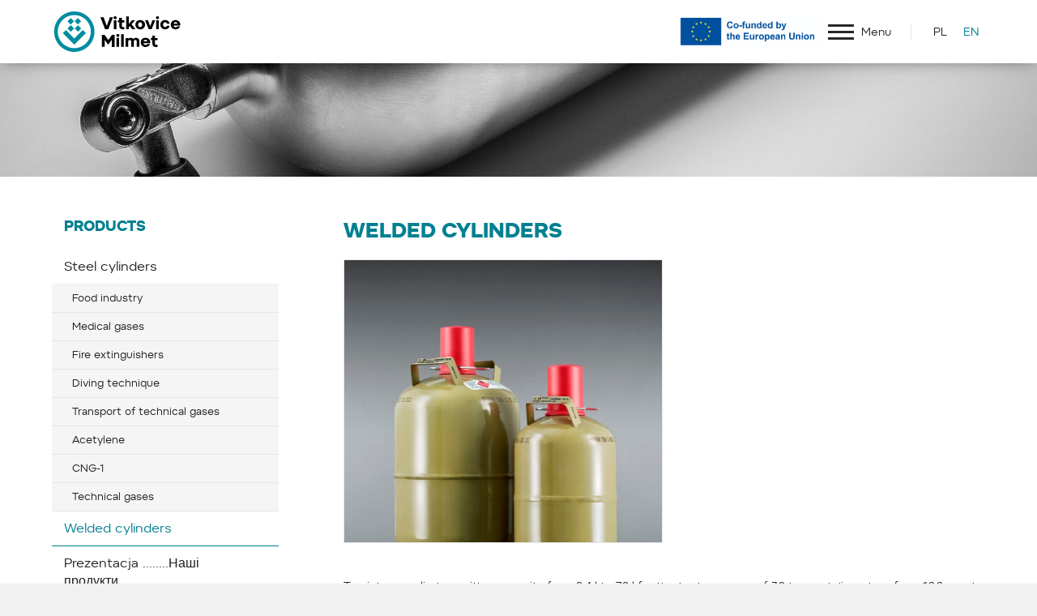

--- FILE ---
content_type: text/html; charset=utf-8
request_url: https://www.vitkovice-milmet.pl/en/butle-spawane/p-18/
body_size: 7075
content:
<!DOCTYPE html>
<html lang="en">
  <head>
   <meta charset="utf-8">
   <title>Welded cylinders | Vitkovice Milmet</title>
   <meta name="description" content="Tourist gas cylinders with a capacity from 2,4 l to 7,2 l for the test pressure of 30 bar and diameters from 100 mm to 220 mm. Cylinders…">
   <meta name="keywords" content="">
  
   <meta http-equiv="X-UA-Compatible" content="IE=edge">
   <meta name="viewport" content="width=device-width, initial-scale=1.0, user-scalable=0">


	
<meta name='robots' content='follow, all'>
<meta name='referrer' content='unsafe-url'>
<link rel='canonical' href='http://www.vitkovice-milmet.pl/butle-spawane/p-18/'>

<meta name="og:site_name" content="VITKOVICE MILMET S.A.">
<meta property='og:title' content='Welded cylinders'>
<meta name='og:description' content='Tourist gas cylinders with a capacity from 2,4 l to 7,2 l for the test pressure of 30 bar and diameters from 100 mm to 220 mm. Cylinders…'>
<meta property='og:image' content='http://www.vitkovice-milmet.pl//UserFiles/Image/1517397776Lahvarna-18.jpg'>
<meta property="og:url" content="http://www.vitkovice-milmet.pl/en/butle-spawane/p-18/">

<meta name="googlebot" content="index,follow,snippet,archive">
<meta name="robots" content="noodp">
<meta name="author" content="arsyline.cz">

   
   <link href="/img/favicon.ico?1767956732" rel="shortcut icon" type="image/x-icon">
   <link href="/img/favicon.png?1767956732" rel="apple-touch-icon">
   
   <link href="/style/default.css?1767956732" rel="stylesheet">
   
   <link href="/font/stylesheet.css?1767956732" rel="stylesheet">
   
   	<link rel="search" type="application/opensearchdescription+xml" title="http://www.vitkovice-milmet.pl" href="/opensearch.xml">
   
                                            
   <script src="/script/jquery-1.9.1.min.js?1767956732" type='text/javascript'></script>
   <script src="/script/jquery-ui.js?1767956732" type="text/javascript"></script>
   <script src="/script/jquery.touch.js?1767956732" type="text/javascript"></script>


	<!-- Global site tag (gtag.js) - Google Analytics -->
	<script async src="https://www.googletagmanager.com/gtag/js?id=UA-113448041-1" type="text/plain" data-cookiecategory="analytics"></script>
	<script type="text/plain" data-cookiecategory="analytics">
	  window.dataLayer = window.dataLayer || [];
	  function gtag(){ dataLayer.push(arguments);}
	  gtag('js', new Date());
	
	  gtag('config', 'UA-113448041-1');
	</script>

      <!-- Google tag (gtag.js) -->
      <script async src="https://www.googletagmanager.com/gtag/js?id=G-XBWSJMWC3D"></script>
      <script>
          window.dataLayer = window.dataLayer || [];
          function gtag(){ dataLayer.push(arguments);}
          gtag('js', new Date());

          gtag('config', 'G-XBWSJMWC3D');
      </script>

	<meta name="google-site-verification" content="Ah-R4ZlysGb8GFVVkNhpF2itr1y7PEjjOWQXTwYugWg">

</head>


<body class="sub en" id="body">


	   
   <span class="header_height"></span>
      		
   <header> 
      <div class="relative">       
      <div class="bottom_line">
         <a href="/en/" class="logo"><img src='/img/logo.svg' onerror="this.src='/img/logo.png'; this.onerror=null;" alt=''></a>
         <div class="box">
            <nav> 
                                <a class="eu_flag" href="/en/nowy-projekt/a-140/" class=""  title="NOWY PROJEKT" ><img src="/img/eu_text_en.jpg" alt="NOWY PROJEKT"></a>
                  <span class="open_close_navigation">
                     <button class="lines-button x" type="button">
                        <span class="lines"></span>
                     </button>
                  </span>  
                  <ul class="menu">
                            <li class=" hassub  "><a id="submenu_1" href="/en/o-nas/a-1/" class=""  title="About us" >About us</a>
                               <ul>
                                     <li class=" ">
                                        <a href="/en/o-nas/prezentacja-holdingu/a-139/"  >Holding presentation</a>
                                     </li>
                                     <li class=" ">
                                        <a href="/en/o-nas/informacje-dla-akcjonariuszy/a-112/"  >Information for shareholders</a>
                                     </li>
                                     <li class=" ">
                                        <a href="/en/o-nas/historia/a-9/"  >History</a>
                                     </li>
                                     <li class=" ">
                                        <a href="/en/o-nas/struktura-organizacyjna/a-10/"  >Organizational structure</a>
                                     </li>
                                     <li class=" ">
                                        <a href="/en/o-nas/news/a-11/"  >News</a>
                                     </li>
                                     <li class=" ">
                                        <a href="/en/o-nas/regulamin-monitoringu/a-94/"  >Video surveillance regulations</a>
                                     </li>
                               </ul>
                            </li>
                            <li class="active   "><a  href="/en/produkty/a-2/" class=""  title="Products" >Products</a>
                                     <ul>
                                              <li class="">
                                                 <a href="/en/butle-stalowe/p-15/">Steel cylinders</a>
                                              </li>
                                              <li class="active">
                                                 <a href="/en/butle-spawane/p-18/">Welded cylinders</a>
                                              </li>
                                              <li class="">
                                                 <a href="/en/prezentacja-nasi-produkti/p-21/">Prezentacja ........Наші продукти........</a>
                                              </li>
                                              <li class="">
                                                 <a href="/en/aplikacje-produktow/p-20/">Product Applications</a>
                                              </li>
                                     </ul>
                            </li>
                            <li class="   "><a  href="/en/proces-technologiczny/a-4/" class=""  title="Technological route" >Technological route</a>
                            </li>
                            <li class="   "><a  href="/en/download/a-5/" class=""  title="Download" >Download</a>
                            </li>
                            <li class="   "><a  href="/en/kariera/a-6/" class=""  title="Career" >Career</a>
                            </li>
                            <li class="   "><a  href="/en/kontakt/a-7/" class=""  title="Contact" >Contact</a>
                            </li>
                  </ul>
                  <ul class="lang">
							<li ><a href="/pl/butle-spawane/p-18/">PL</a></li>
                     <li class="active"><a href="/en/butle-spawane/p-18/">EN</a></li>
                  </ul> 
            </nav>
         </div>
      </div> 
      </div>  
   </header> 
   
      <div class="ipad_menu">  
         <ul>   
                   <li class=" hassub  ">
                      <a href="/en/o-nas/a-1/" class=""  title="About us" >About us</a>
                         <span class="icon"></span>
                         <ul>
                               <li class=" ">
                                  <a href="/en/o-nas/prezentacja-holdingu/a-139/"  >Holding presentation</a>
                               </li>
                               <li class=" ">
                                  <a href="/en/o-nas/informacje-dla-akcjonariuszy/a-112/"  >Information for shareholders</a>
                               </li>
                               <li class=" ">
                                  <a href="/en/o-nas/historia/a-9/"  >History</a>
                               </li>
                               <li class=" ">
                                  <a href="/en/o-nas/struktura-organizacyjna/a-10/"  >Organizational structure</a>
                               </li>
                               <li class=" ">
                                  <a href="/en/o-nas/news/a-11/"  >News</a>
                               </li>
                               <li class=" ">
                                  <a href="/en/o-nas/regulamin-monitoringu/a-94/"  >Video surveillance regulations</a>
                               </li>
                         </ul>
                   </li>
                   <li class="active   ">
                      <a href="/en/produkty/a-2/" class=""  title="Products" >Products</a>
                   </li>
                   <li class="   ">
                      <a href="/en/proces-technologiczny/a-4/" class=""  title="Technological route" >Technological route</a>
                   </li>
                   <li class="   ">
                      <a href="/en/download/a-5/" class=""  title="Download" >Download</a>
                   </li>
                   <li class="   ">
                      <a href="/en/kariera/a-6/" class=""  title="Career" >Career</a>
                   </li>
                   <li class="   ">
                      <a href="/en/kontakt/a-7/" class=""  title="Contact" >Contact</a>
                   </li>
            <li class="lang count_2"><a href="/pl/butle-spawane/p-18/" >PL</a><a href="/en/butle-spawane/p-18/" class="active">EN</a></li>
         </ul>
      </div>
   
              

   <div class="main_top">
   </div>
   
   
   
   
    <section id="content" >
               <div class="inside_max">
                              <aside>
                                          <p class="title">Products</p>
                                 <ul class="first">
                                          <li class="">
                                             <a href="/en/butle-stalowe/p-15/">Steel cylinders</a>
                                                <ul>
                                                   <li class="">
                                                      <a href="/en/spozywcze/p-8/">Food industry</a>
                                                   </li>
                                                   <li class="">
                                                      <a href="/en/medycyna/p-16/">Medical gases</a>
                                                   </li>
                                                   <li class="">
                                                      <a href="/en/gasnice/p-6/">Fire extinguishers</a>
                                                   </li>
                                                   <li class="">
                                                      <a href="/en/nurkowanie/p-7/">Diving technique</a>
                                                   </li>
                                                   <li class="">
                                                      <a href="/en/dystrybucja-gazow-technicznych/p-17/">Transport of technical gases</a>
                                                   </li>
                                                   <li class="">
                                                      <a href="/en/acetylen/p-3/">Acetylene</a>
                                                   </li>
                                                   <li class="">
                                                      <a href="/en/cng-1/p-4/">CNG-1</a>
                                                   </li>
                                                   <li class="">
                                                      <a href="/en/gazy-techniczne/p-2/">Technical gases</a>
                                                   </li>
                                                </ul>
                                          </li>
                                          <li class="active">
                                             <a href="/en/butle-spawane/p-18/">Welded cylinders</a>
                                          </li>
                                          <li class="">
                                             <a href="/en/prezentacja-nasi-produkti/p-21/">Prezentacja ........Наші продукти........</a>
                                          </li>
                                          <li class="">
                                             <a href="/en/aplikacje-produktow/p-20/">Product Applications</a>
                                          </li>
                                 </ul>
                              </aside>
                     <div class="c_column ">




            <div class="detail">
               <h1>Welded cylinders</h1>
               
               
               <div class="img">
                  

                        <a href="/UserFiles/Image/1517397776Lahvarna-18.jpg" class="main swipebox">
                           <img src="/UserFiles/vyrezy/1517397879.png" alt="Welded cylinders">
                        </a>
                     <div>

                     </div>
                  <div class="clear"></div>
               </div>
               
               <div class="text">
                  

                  
                     <article>
                        <p>Tourist gas cylinders with a capacity from 2,4 l to 7,2 l for the test pressure of 30 bar and diameters from 100 mm to 220 mm. Cylinders available with various valves. Light and handy, excellent solution for trips, camping in tents, camping sites or yachts. They will provide you with a source of energy wherever there is no access to standard energy carriers. They are successfully used in portable gas cookers, radiators, gas heaters. With our gas cylinders you can cook outdoors, warm yourself and your dear ones up. 5 kg LPG cylinders with a capacity from 12,1 l to 12,5 l for the test pressure of 30 bar and diameter 229 mm or 300 mm. Cylinders available with various valves. The cylinder is intended mainly for the enthusiasts of caravaning and it is ideal for the use in caravans. It does not occupy much space, it does not weight a lot, but it will be sufficient for spending nice holidays. It is used for heating, lighting as well charging the cooling system of the caravans.</p><p>Grill gas cylinders with a capacity of 19,3 l for a test pressure of 30 bar and diameter of 300 mm. The gas cylinders was designed especially for grilling enthusiasts. The correctly selected capacity makes the cylinder easy to transport and at the same time ensures a sufficient amount of gas for long hours of grilling. The modern look and screen printing are a nice decoration of every garden grill. The cylinders are designed to fit perfectly into the cupboards of some high class grills. Some grill. Some grill manufacturers recommend this cylinder to be used with their products.</p><table border="0" cellpadding="0" cellspacing="0" width="0"><tbody><tr><td colspan="2" valign="bottom" width="333">Camping and BBQ gas cylinders<br></td><td valign="bottom" width="177"><br></td><td valign="bottom" width="149"><br></td></tr><tr><td valign="bottom" width="164"><br></td><td valign="bottom" width="169"><br></td><td valign="bottom" width="177"><br></td><td valign="bottom" width="149"><br></td></tr><tr><td valign="bottom" width="164">Water capacity (ltr)<br></td><td valign="bottom" width="169">Gas capacity (kg)<br></td><td valign="bottom" width="177">Outside diameter (mm)<br></td><td valign="bottom" width="149">Test pressure (bar)<br></td></tr><tr><td valign="bottom" width="164"><p align="center"><br></p></td><td valign="bottom" width="169"><p align="center"><br></p></td><td valign="bottom" width="177"><p align="center"><br></p></td><td valign="bottom" width="149"><p align="center"><br></p></td></tr><tr><td valign="bottom" width="164"><p align="center">2,4</p></td><td valign="bottom" width="169"><p align="center">1</p></td><td valign="bottom" width="177"><p align="center">140</p></td><td valign="bottom" width="149"><p align="center">30</p></td></tr><tr><td valign="bottom" width="164"><p align="center">4,8</p></td><td valign="bottom" width="169"><p align="center">2</p></td><td valign="bottom" width="177"><p align="center">220</p></td><td valign="bottom" width="149"><p align="center">30</p></td></tr><tr><td valign="bottom" width="164"><p align="center">7,2</p></td><td valign="bottom" width="169"><p align="center">3</p></td><td valign="bottom" width="177"><p align="center">220</p></td><td valign="bottom" width="149"><p align="center">30</p></td></tr><tr><td valign="bottom" width="164"><p align="center">12</p></td><td valign="bottom" width="169"><p align="center">5</p></td><td valign="bottom" width="177"><p align="center">300</p></td><td valign="bottom" width="149"><p align="center">30</p></td></tr><tr><td valign="bottom" width="164"><p align="center">12,1</p></td><td valign="bottom" width="169"><p align="center">5</p></td><td valign="bottom" width="177"><p align="center">229</p></td><td valign="bottom" width="149"><p align="center">30</p></td></tr><tr><td valign="bottom" width="164"><p align="center">12,3</p></td><td valign="bottom" width="169"><p align="center">5</p></td><td valign="bottom" width="177"><p align="center">229</p></td><td valign="bottom" width="149"><p align="center">30</p></td></tr><tr><td valign="bottom" width="164"><p align="center">19,3</p></td><td valign="bottom" width="169"><p align="center">8</p></td><td valign="bottom" width="177"><p align="center">300</p></td><td valign="bottom" width="149"><p align="center">30</p></td></tr></tbody></table><p>Household gas cylinders and cylinders for feeding of forklift trucks with a capacity of 27,2 l for a test prssure of 25 bar and 30 bar and diameter of 300 mm. Household gas cylinders are ideal for home applications and everywhere where there is no transmission infrastructure. In addition, they are successfully used during various assembly works. A special version of household gas cylinders is an ideal solution for feeding of forklift trucks with LPG. They are used as a container for such fuel and are both simple to use and reliable. They have a dedicated valve for the uptake of the liquid gas in a horizontal position. The special manufacturing technology quarantees that the inside of the cylinder stays clean, what has direct impact on increasing the life of the engines fed with gas from our cylinders.</p><table border="0" cellpadding="0" cellspacing="0" width="0"><tbody><tr><td colspan="2" valign="bottom" width="333">Household gas cylinders and cylinders for feeding of forklift trucks<br></td><td valign="bottom" width="177"><br></td><td valign="bottom" width="149"><br></td></tr><tr><td valign="bottom" width="164"><br></td><td valign="bottom" width="169"><br></td><td valign="bottom" width="177"><br></td><td valign="bottom" width="149"><br></td></tr><tr><td valign="bottom" width="164">Water capacity (ltr)<br></td><td valign="bottom" width="169">Gas capacity (kg)<br></td><td valign="bottom" width="177">Outside diameter (mm)<br></td><td valign="bottom" width="149">Test pressure (bar)<br></td></tr><tr><td valign="bottom" width="164"><p align="center">26,2</p></td><td valign="bottom" width="169"><p align="center">10,5</p></td><td valign="bottom" width="177"><p align="center">300</p></td><td valign="bottom" width="149"><p align="center">30</p></td></tr><tr><td valign="bottom" width="164"><p align="center">26,5</p></td><td valign="bottom" width="169"><p align="center">10,5</p></td><td valign="bottom" width="177"><p align="center">300</p></td><td valign="bottom" width="149"><p align="center">30</p></td></tr><tr><td valign="bottom" width="164"><p align="center">27,2</p></td><td valign="bottom" width="169"><p align="center">11</p></td><td valign="bottom" width="177"><p align="center">300</p></td><td valign="bottom" width="149"><p align="center">25</p></td></tr><tr><td valign="bottom" width="164"><p align="center">27,2</p></td><td valign="bottom" width="169"><p align="center">11</p></td><td valign="bottom" width="177"><p align="center">300</p></td><td valign="bottom" width="149"><p align="center">30</p></td></tr></tbody></table><p>Industrial gas cylinders with a capacity from 41 l to 112 l for a test pressure of 30 bar and diameters of 300 mm, 318 mm and 375 mm. They are a reliable solution during transportation and storage of Energy carriers, ensuring their availability in almost every conditions. They are an alternative for the domestic tanks.</p><table border="0" cellpadding="0" cellspacing="0" width="0"><tbody><tr><td valign="bottom" width="151">Industrial gas cylinders<br></td><td valign="bottom" width="183"><br></td><td valign="bottom" width="177"><br></td><td valign="bottom" width="149"><br></td></tr><tr><td valign="bottom" width="151"><br></td><td valign="bottom" width="183"><br></td><td valign="bottom" width="177"><br></td><td valign="bottom" width="149"><br></td></tr><tr><td valign="bottom" width="151">Water capacity (ltr)<br></td><td valign="bottom" width="183">Gas capacity (kg)<br></td><td valign="bottom" width="177">Outside diameter (mm)<br></td><td valign="bottom" width="149">Test pressure (bar)<br></td></tr><tr><td valign="bottom" width="151"><p align="center">41</p></td><td valign="bottom" width="183"><p align="center">17</p></td><td valign="bottom" width="177"><p align="center">300</p></td><td valign="bottom" width="149"><p align="center">30</p></td></tr><tr><td valign="bottom" width="151"><p align="center">41</p></td><td valign="bottom" width="183"><p align="center">17</p></td><td valign="bottom" width="177"><p align="center">318</p></td><td valign="bottom" width="149"><p align="center">30</p></td></tr><tr><td valign="bottom" width="151"><p align="center">44</p></td><td valign="bottom" width="183"><p align="center">18</p></td><td valign="bottom" width="177"><p align="center">375</p></td><td valign="bottom" width="149"><p align="center">30</p></td></tr><tr><td valign="bottom" width="151"><p align="center">46</p></td><td valign="bottom" width="183"><p align="center">19</p></td><td valign="bottom" width="177"><p align="center">300</p></td><td valign="bottom" width="149"><p align="center">30</p></td></tr><tr><td valign="bottom" width="151"><p align="center">46</p></td><td valign="bottom" width="183"><p align="center">19</p></td><td valign="bottom" width="177"><p align="center">318</p></td><td valign="bottom" width="149"><p align="center">30</p></td></tr><tr><td valign="bottom" width="151"><p align="center">50</p></td><td valign="bottom" width="183"><p align="center">21</p></td><td valign="bottom" width="177"><p align="center">300</p></td><td valign="bottom" width="149"><p align="center">30</p></td></tr><tr><td valign="bottom" width="151"><p align="center">50</p></td><td valign="bottom" width="183"><p align="center">21</p></td><td valign="bottom" width="177"><p align="center">318</p></td><td valign="bottom" width="149"><p align="center">30</p></td></tr><tr><td valign="bottom" width="151"><p align="center">60</p></td><td valign="bottom" width="183"><p align="center">25</p></td><td valign="bottom" width="177"><p align="center">300</p></td><td valign="bottom" width="149"><p align="center">30</p></td></tr><tr><td valign="bottom" width="151"><p align="center">60</p></td><td valign="bottom" width="183"><p align="center">25</p></td><td valign="bottom" width="177"><p align="center">318</p></td><td valign="bottom" width="149"><p align="center">30</p></td></tr><tr><td valign="bottom" width="151"><p align="center">72</p></td><td valign="bottom" width="183"><p align="center">30</p></td><td valign="bottom" width="177"><p align="center">300</p></td><td valign="bottom" width="149"><p align="center">30</p></td></tr><tr><td valign="bottom" width="151"><p align="center">72</p></td><td valign="bottom" width="183"><p align="center">30</p></td><td valign="bottom" width="177"><p align="center">318</p></td><td valign="bottom" width="149"><p align="center">30</p></td></tr><tr><td valign="bottom" width="151"><p align="center">79</p></td><td valign="bottom" width="183"><p align="center">33</p></td><td valign="bottom" width="177"><p align="center">300</p></td><td valign="bottom" width="149"><p align="center">30</p></td></tr><tr><td valign="bottom" width="151"><p align="center">79</p></td><td valign="bottom" width="183"><p align="center">33</p></td><td valign="bottom" width="177"><p align="center">318</p></td><td valign="bottom" width="149"><p align="center">30</p></td></tr><tr><td valign="bottom" width="151"><p align="center">108</p></td><td valign="bottom" width="183"><p align="center">44</p></td><td valign="bottom" width="177"><p align="center">375</p></td><td valign="bottom" width="149"><p align="center">30</p></td></tr><tr><td valign="bottom" width="151"><p align="center">112</p></td><td valign="bottom" width="183"><p align="center">45</p></td><td valign="bottom" width="177"><p align="center">375</p></td><td valign="bottom" width="149"><p align="center">30</p></td></tr></tbody></table><p>Cylinders for cooling gases (Refrigerant gas cylinders) with a capacity from 7,2 l to 79 l for a test pressure from 30 bar to 48 bar and diameters from 220 mm to 318 mm. Special cylinders with a reinforced structure, which are designed for the transportation and storage of cooling gases and ensure safety during the work with those agents. Equipped with specialist valves.</p><table border="0" cellpadding="0" cellspacing="0" width="0"><tbody><tr><td colspan="2" valign="bottom" width="333">Cylinders for cooling gases (Refrigerant gas cylinders)<br></td><td valign="bottom" width="177"><br></td><td valign="bottom" width="149"><br></td></tr><tr><td valign="bottom" width="164"><br></td><td valign="bottom" width="169"><br></td><td valign="bottom" width="177"><br></td><td valign="bottom" width="149"><br></td></tr><tr><td valign="bottom" width="164">Water capacity (ltr)<br></td><td valign="bottom" width="169">Gas capacity (kg)<br></td><td valign="bottom" width="177">Outside diameter (mm)<br></td><td valign="bottom" width="149">Test pressure (bar)<br></td></tr><tr><td valign="bottom" width="164"><p align="center">7,2</p></td><td valign="bottom" width="169"><p align="center">7</p></td><td valign="bottom" width="177"><p align="center">220</p></td><td valign="bottom" width="149"><p align="center">36</p></td></tr><tr><td valign="bottom" width="164"><p align="center">12,1</p></td><td valign="bottom" width="169"><p align="center">12</p></td><td valign="bottom" width="177"><p align="center">229</p></td><td valign="bottom" width="149"><p align="center">30</p></td></tr><tr><td valign="bottom" width="164"><p align="center">12,5</p></td><td valign="bottom" width="169"><p align="center">12</p></td><td valign="bottom" width="177"><p align="center">229</p></td><td valign="bottom" width="149"><p align="center">36</p></td></tr><tr><td valign="bottom" width="164"><p align="center">12,5</p></td><td valign="bottom" width="169"><p align="center">12</p></td><td valign="bottom" width="177"><p align="center">229</p></td><td valign="bottom" width="149"><p align="center">48</p></td></tr><tr><td valign="bottom" width="164"><p align="center">27,2</p></td><td valign="bottom" width="169"><p align="center">25</p></td><td valign="bottom" width="177"><p align="center">300</p></td><td valign="bottom" width="149"><p align="center">30</p></td></tr><tr><td valign="bottom" width="164"><p align="center">27,2</p></td><td valign="bottom" width="169"><p align="center">25</p></td><td valign="bottom" width="177"><p align="center">300</p></td><td valign="bottom" width="149"><p align="center">36</p></td></tr><tr><td valign="bottom" width="164"><p align="center">27,2</p></td><td valign="bottom" width="169"><p align="center">25</p></td><td valign="bottom" width="177"><p align="center">300</p></td><td valign="bottom" width="149"><p align="center">48</p></td></tr><tr><td valign="bottom" width="164"><p align="center">40,0</p></td><td valign="bottom" width="169"><p align="center">38</p></td><td valign="bottom" width="177"><p align="center">267</p></td><td valign="bottom" width="149"><p align="center">48</p></td></tr><tr><td valign="bottom" width="164"><p align="center">52,0</p></td><td valign="bottom" width="169"><p align="center">50</p></td><td valign="bottom" width="177"><p align="center">267</p></td><td valign="bottom" width="149"><p align="center">48</p></td></tr><tr><td valign="bottom" width="164"><p align="center">52,0</p></td><td valign="bottom" width="169"><p align="center">50</p></td><td valign="bottom" width="177"><p align="center">300</p></td><td valign="bottom" width="149"><p align="center">42</p></td></tr><tr><td valign="bottom" width="164"><p align="center">61,0</p></td><td valign="bottom" width="169"><p align="center">59</p></td><td valign="bottom" width="177"><p align="center">267</p></td><td valign="bottom" width="149"><p align="center">48</p></td></tr><tr><td valign="bottom" width="164"><p align="center">61,0</p></td><td valign="bottom" width="169"><p align="center">59</p></td><td valign="bottom" width="177"><p align="center">300</p></td><td valign="bottom" width="149"><p align="center">42</p></td></tr><tr><td valign="bottom" width="164"><p align="center">72,0</p></td><td valign="bottom" width="169"><p align="center">68</p></td><td valign="bottom" width="177"><p align="center">300</p></td><td valign="bottom" width="149"><p align="center">42</p></td></tr><tr><td valign="bottom" width="164"><p align="center">79,0</p></td><td valign="bottom" width="169"><p align="center">76</p></td><td valign="bottom" width="177"><p align="center">318</p></td><td valign="bottom" width="149"><p align="center">30</p></td></tr></tbody></table><p>Cylinders for other gases with a capacity from 7,2 l to 127 ltr for a test pressure from 30 bar to 33 bar and with diameters from 220 mm to 375 mm. Cylinders intended for the storage of special gases: helium, ammonia, chlorine, ethylene oxide, isobutane, propylene and others.</p><p>Cylinders for other gases</p><table border="0" cellpadding="0" cellspacing="0" width="0"><tbody><tr><td valign="bottom" width="151"><br></td><td valign="bottom" width="183"><br></td><td valign="bottom" width="177"><br></td><td valign="bottom" width="149"><br></td></tr><tr><td valign="bottom" width="151"><br></td><td valign="bottom" width="183"><br></td><td valign="bottom" width="177"><br></td><td valign="bottom" width="149"><br></td></tr><tr><td valign="bottom" width="151">Water capacity (ltr)<br></td><td valign="bottom" width="183">Gas capacity (kg)<br></td><td valign="bottom" width="177">Outside diameter (mm)<br></td><td valign="bottom" width="149">Test pressure (bar)<br></td></tr><tr><td valign="bottom" width="151"><p align="center">7,2</p></td><td valign="bottom" width="183"><p align="center">depending of the gas type</p></td><td valign="bottom" width="177"><p align="center">220</p></td><td valign="bottom" width="149"><p align="center">30</p></td></tr><tr><td valign="bottom" width="151"><p align="center">40</p></td><td valign="bottom" width="183"><p align="center">depending of the gas type</p></td><td valign="bottom" width="177"><p align="center">267</p></td><td valign="bottom" width="149"><p align="center">48</p></td></tr><tr><td valign="bottom" width="151"><p align="center">52</p></td><td valign="bottom" width="183"><p align="center">depending of the gas type</p></td><td valign="bottom" width="177"><p align="center">267</p></td><td valign="bottom" width="149"><p align="center">48</p></td></tr><tr><td valign="bottom" width="151"><p align="center">61</p></td><td valign="bottom" width="183"><p align="center">depending of the gas type</p></td><td valign="bottom" width="177"><p align="center">267</p></td><td valign="bottom" width="149"><p align="center">48</p></td></tr><tr><td valign="bottom" width="151"><p align="center">79</p></td><td valign="bottom" width="183"><p align="center">depending of the gas type</p></td><td valign="bottom" width="177"><p align="center">318</p></td><td valign="bottom" width="149"><p align="center">33</p></td></tr><tr><td valign="bottom" width="151"><p align="center">127</p></td><td valign="bottom" width="183"><p align="center">depending of the gas type</p></td><td valign="bottom" width="177"><p align="center">375</p></td><td valign="bottom" width="149"><p align="center">33</p></td></tr></tbody></table>
                     </article>
                    
                  
                  
             
               </div>
               
               
               
               <div class="clear"></div> 

            </div>
                     </div> 
                     <div class="clear"></div>
               </div>


            <a href="#" class="scroll_top"></a>
         
         
         <div class="inside_max">
               <div class="firm_sign">
                  
                  <a href="https://www.cylinders.cz/" target="_blank" class="item">
                     <span class="title">Cylinders Holding a.s.</span>
                     <img class="logo big" src='/img/firm_logo5.svg?1' onerror="this.src='/img/firm_logo1.png'; this.onerror=null;" alt=''>
                  </a>
                  <div class="arrow"></div>
                  <div class="item">
                     <span class="title">Members of the group Cylinders Holding a.s.</span>
                     <a href="http://www.vitkovicecylinders.cz/cs/" target="_blank" class="link">
                        <img class="logo" src='/img/logo_vitkovice_cylinders.svg?1' alt='Členové skupiny Cylinders Holding a.s.'>
                     </a>
                     
                     <a href="http://vitkovice-milmet.pl/en" target="_blank" class="link">
                        <img class="logo" src='/img/firm_logo2.svg?1' onerror="this.src='/img/firm_logo2.png'; this.onerror=null;" alt='Člen skupiny Cylinders Holding a.s.'>
                     </a>

                     <a href="https://www.atlantacylinders.com/en/" target="_blank" class="link">
                        <img class="logo" src='/img/firm_logo9.svg?1' onerror="this.src='/img/firm_logo9.png'; this.onerror=null;" alt='Člen skupiny Cylinders Holding a.s.'>
                     </a>

                       <a href="http://www.linde-vitkovice.cz/en/" target="_blank" class="link">
                        <img class="logo" src="/img/firm_logo_technovit.svg" alt='Technovit'>
                     </a>
                     <div class="clear"></div>
                  </div>
               </div>
            </div>
         
         
      </section>                 
        
          
      
      <footer>
         <div class="inside_max">
            <img class="logo" src='/img/footer_logo.svg' onerror="this.src='/img/footer_logo.png'; this.onerror=null;" alt=''>
            <div class="clear"></div>
            <div class="item">
               <p class="title">VITKOVICE MILMET S.A.</p>
               <p>Grota Roweckiego 130<br>41-200 , Sosnowiec<br>Polska</p>
               <p><strong>P: </strong>+48 32 299 03 00<br><strong>E: </strong><a href="mailto:&amp;#109;&amp;#105;&amp;#108;&amp;#109;&amp;#101;&amp;#116;&amp;#64;&amp;#118;&amp;#105;&amp;#116;&amp;#107;&amp;#111;&amp;#118;&amp;#105;&amp;#99;&amp;#101;&amp;#45;&amp;#109;&amp;#105;&amp;#108;&amp;#109;&amp;#101;&amp;#116;&amp;#46;&amp;#112;&amp;#108;">&#109;&#105;&#108;&#109;&#101;&#116;&#64;&#118;&#105;&#116;&#107;&#111;&#118;&#105;&#99;&#101;&#45;&#109;&#105;&#108;&#109;&#101;&#116;&#46;&#112;&#108;</a></p>
               <p><a href="/en/zasady-ochrony-danych-osobowych/a-92/" title="Privacy policy">Personal Data Protection Policy</a></p>
               <ul class="social">
                  <li><a href="https://www.facebook.com/Cylinders-Holding-252996568514314/" target='_blank' class="fb"></a></li>
                  
                  <li><a href="https://www.instagram.com/cylinders.holding/" target='_blank' class="in"></a></li>
                  
                  <li><a href="https://twitter.com/cyl_hol" target='_blank' class="tw"></a></li>
                  <li><a href="https://www.youtube.com/channel/UCxJgWLFOKWxygwChWI1K6Xw/videos?view=0&amp;shelf_id=0&amp;sort=dd" target='_blank' class="yt"></a></li>
               </ul>
            </div>
            <div class="form">
               <p class="title">Write us</p>
               <form action='/en/butle-spawane/p-18/' method='post' id='contact_form' onsubmit="return ControlForm('contact_form');">
                  <div class="mail_hide"><input type='text' name='mail' id='mail' value=''></div>
                  <input type='hidden' name='telefon_language' id='telefon_language' value="The phone does not have the correct format">
                  <input type='hidden' name='blabol_language' id='blabol_language' value="E-mail format is invalid">
                  <input type='hidden' name='dotaz' value='OK'>     
                  <input type="text" placeholder="Name" name="name" data-validation="Put <strong>Name</strong>">
                  <input type="text" placeholder="E-mail" name="blabol" id="blabol" data-validation="Put <strong>E-mail</strong>">
                  <textarea placeholder="Message" name="zprava" data-validation="Put <strong>Message</strong>"></textarea>
                  <p class="gdpr_text">By submitting the form, you agree to the <a href="/en/zasady-ochrony-danych-osobowych/a-92/" title="Privacy policy" target='_blank'>privacy policy</a>.</p>
                  <input type="submit" class="btn inline typ_1 right" value="Send">
                  <div class="clear"></div>
                   <div class="myCaptcha"></div>
               </form>
            </div>
         </div> 
         <img src="/img/footer_img.jpg" alt="">
      </footer>
               
                
            
            <div class="sign">
               <a href="https://www.arsyline.cz/cs/" class="inline arsy" target="_blank">&copy; ARSYLINE 2026</a>
            </div>
         
         
         <div class="control_popup">
            <div class="box">
               <div class="boxes">
            		<span class='warning'>Warning</span>
                  <div class="text"></div>
                  <span class="close cursor btn typ_2 inline middle_margin_top">Close</span>
               </div>
            </div>
         </div>
         
         
         
            <div class="buy_popup">
               <div class="box">
                  <div class="boxes">
               		<span class='warning'>The product has been successfully added to the cart</span>
         	               <table class="product_souhrn">
         	                  <tr>
         	                     <td class="one">
         	                        <label>
                                       <img class="img_hide bg" src="/UserFiles/vyrezy/1517397879.png" alt="Welded cylinders">
                                    </label>
         	                     </td>
         	                     <td class="two">
         	                  	   <span class="box" id="snippet--productBasketName">
         	                           <label class="main_link" href='#'>Welded cylinders
         	                              <span>Price per piece: 0.00 €</span>
         	                           </label>
         	                        </span>
         	                  	</td>
         	                     <td class="four"><strong><strong id='pocetZaNakup'>0.00</strong> € <span class="dph">with VAT</span></strong></td>
         	                   </tr>
         	               </table>
                        <p class="anotation" id="snippet--basketPriceSumPopup">In the cart, you have products in the total value <strong>0.00 € with VAT</strong></p>
                        <a href="#" class="close cursor btn inline typ_1 max_margin_top left">Continue Shopping</a>
                        <a href="/en/kosik/" class="cursor btn inline typ_2 max_margin_top right">Show cart</a>
                  </div>
               </div>
            </div>
         

         
	
 




  
  <link href="/style/swipebox.css?1767956732" property="stylesheet" rel='stylesheet' type='text/css'>
  <link href="/style/owl.carousel.css?1767956732" property="stylesheet" rel='stylesheet' type='text/css'>
  <link href="/style/uniform.default.css?1767956732" property="stylesheet" rel='stylesheet' type='text/css'>
  <link href="/style/jquery.selectbox.css?1767956732" property="stylesheet" rel='stylesheet' type='text/css'>
  <link href="/style/jquery-ui.css?1767956732" property="stylesheet" rel='stylesheet' type='text/css'>

  <link href="https://www.arsyline.cz/cookies/cookies_script_light.css" rel="stylesheet">

 



  
  <script src="/script/ajax/nette.ajax.js" type="text/javascript"></script> 
  <script src="/script/ajax/default.js" type="text/javascript"></script>
  <script src="/script/animate.js" type="text/javascript"></script>
  <script src="/script/jquery.selectbox-0.2.js" type="text/javascript"></script>          
  <script src="/script/jquery.swipebox.min.js" type="text/javascript"></script>
  <script src="/script/numeric.js" type="text/javascript"></script>
  <script src="/script/owl.carousel.min.js" type="text/javascript"></script> 
  <script src="/script/jquery.uniform.min.js" type="text/javascript"></script>
  <script src="/script/lang-all.js" type="text/javascript"></script>
  <script src="/script/modernizr.js" type="text/javascript"></script>

  <script src="https://www.arsyline.cz/cookies/cookies_script_v2.js?27-01-2026" defer></script>
  
  


  <script src="/script/eshop.js?1767956732" type='text/javascript'></script>
  <script src="/script/default.js?1767956732" type='text/javascript'></script>
  
  

  	<input type='hidden' id='lang' value='en'>
	<input type='hidden' id='mena' value='€'>
	<input type='hidden' id='kurz' value='25.676'>
	<input type='hidden' id='notInStock' value="">
   <input type='hidden' id='sklady' value="0">
   <input type="hidden" id="delivery_payment_control" value="Please choose &amp;lt;strong&amp;gt;transport&lt;/strong&gt; and &lt;strong&gt;payment&lt;/strong&gt;">

    <input type='hidden' id='privacy-policy-link' value='/en/zasady-ochrony-danych-osobowych/a-92/'>
    <input type='hidden' id="re_key" value="6LfJvDgcAAAAAP2ZllYA3TIvj2PdjxWevK0QIiSb">



</body>
</html>


--- FILE ---
content_type: text/css
request_url: https://www.vitkovice-milmet.pl/style/default.css?1767956732
body_size: 23141
content:


/*GLOBAL*/
header,nav,section,article,aside,footer,hgroup{display:block;}
a{text-decoration:none; outline: 0; color:inherit;}
a img{border:none;}
.img_hide{display: none !important;}
.mail_hide, .hide_mail{display: none !important;}
.clear{clear:both; margin: 0; padding: 0 !important; display: block; width: 100% !important; float: none !important;}
.clear.hide{display: none !important;}
.relative{position: relative;}
.clear.not_desktop{display: none;}
.float_right{float:right; position: relative;}
.float_left{float:left; position: relative;}
.align-left{text-align: left !important; margin: 0;}
.align-center{text-align: center !important; margin: 0;}
.align-right{text-align: right !important; margin: 0;}
button, input[type=submit]{cursor: pointer; -webkit-appearance: none; outline: 0; }
input[type="submit"]:focus {outline:none;}
input, textarea {-webkit-appearance: none; border-radius: 0;}
input[type="submit"]::-moz-focus-inner {border:0;}
label{cursor: text;}
input[type=checkbox], input[type=radio]{cursor: pointer;}
input:focus{outline:0; }
input[type="text"], input[type="password"], textarea, select {outline: none;}
input[type=number]::-webkit-outer-spin-button,input[type=number]::-webkit-inner-spin-button {-webkit-appearance: none;margin: 0;}
input[type=number] {-moz-appearance:textfield;}
input[name="fake1"], input[name="fake2"]{opacity: 0; font-size: 0; line-height: 0; padding: 0; visibility: hidden; overflow: hidden; position: fixed; top: 0; left: 0; z-index: -30}
input:-webkit-autofill {-moz-box-shadow: 0 0 0px 1000px white inset; -webkit-box-shadow: 0 0 0px 1000px white inset; box-shadow: 0 0 0px 1000px white inset;}
 
/*
input[type=text]::-webkit-input-placeholder, textarea::-webkit-input-placeholder {color: #ffffff;}    
input[type=text]::-moz-placeholder, textarea::-moz-placeholder {color: #ffffff;}  
input[type=text]::-ms-input-placeholder, textarea::-ms-input-placeholder {color: #ffffff;}
*/

 
.need{color: #cc0000;}
.color_orange{color: #dc5721 !important;} 
 
.message_centering{z-index: 999999; min-height: 0; position: absolute; top: -132px;  width: 100%; max-width: 700px; left: 0; right: 0; margin: 0 auto; text-align: center; background-image: none !important;  -webkit-transition: all 750ms ease; -moz-transition: all 750ms ease; -o-transition: all 750ms ease; -ms-transition: all 750ms ease; transition: all 750ms ease;}
.message_centering.active{top: 100%;}

.flash{max-width: 700px; margin: 0 auto -1px; min-height: 0; font-size: 13px; line-height: 16px; font-weight: 600; padding: 12px 54px; clear: both; position: relative;}
.flash span{cursor: pointer; position: absolute; top: 50%; margin-top: -7.5px; right: 15px; width: 15px; height: 15px; display: block;}
                                                                                                                  
.alert-error  {color: #fff; background: url(../global/error_icon.png) no-repeat scroll 15px center #d8001b; border: 1px solid #b6192e;}
.alert-success{color: #fff; background: url(../global/success_icon.png) no-repeat scroll 15px center #009e08; border: 1px solid #148219;}
.alert-error span{background: url(../global/error_close.png) no-repeat;}                               
.alert-success span{background: url(../global/success_close.png) no-repeat;}


h1.rot {opacity: 0; bottom: 0; color: #000; display: block; font-size: 22px; font-weight: normal; height: 15px; margin: 0 auto;position: absolute; left: -30px; top: 25px; transform: rotate(90deg); -webkit-transform: rotate(90deg); -ms-transform: rotate(90deg); white-space: nowrap; width: 15px; z-index: 4;}


h1,.head_title{text-transform: uppercase; color: #008091; font-weight: 600; font-size: 26px; line-height: 32px; margin: 0 0 20px; padding: 0; text-align: left;  font-family: 'pepibold';}
h1.center,.head_title.center{text-align: center;}
h1.white,.head_title.white{color: #fff;}
h1 strong, .head_title strong{text-transform: uppercase; color: #25282a; font-weight: 600; font-size: 26px; line-height: 32px; margin: 0; padding: 0;}
h1 span, .head_title span{display: block; color: #25282a; font-weight: 600; font-size: 20px; line-height: 26px; margin: 0 0 20px; padding: 0; text-align: left;}
          
h2{color: #008091; font-weight: 700; font-size: 20px; line-height: 24px; margin: 30px 0 10px; padding: 0;}
h3{color: #008091; font-weight: 600; font-size: 18px; line-height: 22px; margin: 30px 0 10px; padding: 0;}  
h4, h5, h6{color: #008091; font-weight: 600; font-size: 16px; line-height: 20px; margin: 30px 0 10px; padding: 0;}   



p, strong, b, div, article, i, u, li, a, .text_page, label, code{font-size: 14px; font-weight: 400;}
strong, b{font-weight: 700; font-family: 'pepibold';}


sup{color: inherit; font-size: 12px;}

article a, article a strong, article strong a{font-weight: 700; color: #25282a; text-decoration: underline; -webkit-transition: all 400ms ease; -moz-transition: all  400ms ease; -o-transition: all  400ms ease; -ms-transition: all  400ms ease; transition: all  400ms ease;}
.notouch article a:hover, .notouch article a:hover strong, .notouch article strong a:hover{color: #008091;}
 
.text_page{max-width: 1100px; margin: 0 auto;}
.text_page .img{display: block; width: 40%; float: right; margin: 0 0 20px 20px;}
.text_page .img img{max-width: 100%; display: block; margin: 0;}
.text_page .text{display: block;}

@media screen and (max-width: 959px) {
   .text_page .img{width: 50%;}
}

@media screen and (max-width: 767px) {
   .text_page .img{display: block; width: 100%; margin: 0 0 10px;}
   .text_page .text{display: block; width: 100%; padding: 0; margin: 0;}
}

article{margin: 0 auto; text-align: left; line-height: 22px; max-width: 1100px;}
article.max{max-width: 100%; margin: 40px 0 0; }
article p, article div{margin:0 0 15px; text-align: left; line-height: 22px;}
article .text_p{margin: 0; }
article *:nth-child(1){margin-top: 0;}
article *:last-child{margin-bottom: 0;}



article ul{margin: 15px 0; padding: 0;}
article ul li{padding: 0 0 0 28px; margin: 5px 0; position: relative; list-style: none; background: url(../img/drobky_arrow.svg) no-repeat scroll 11px 6px; background-size: 6px 9px;}
article ul ul{margin: 0; padding: 0 0 0 15px; }

article ol{margin: 15px 0; padding: 0; counter-reset: item;}
article ol li{padding: 0 0 0 33px; margin: 5px 0; position: relative; list-style-type: none; counter-increment: item;}
article ol li:before{position: absolute; top: 0; left: 13px; display: block; padding-right: 5px; text-align: right; content: counter(item) ".";}
article ol ol{margin: 0; padding: 0 0 0 15px;}
article ol ul{margin: 0; padding: 0;}
article ol ul li{background: url(../img/list_style.svg) no-repeat scroll 11px 6px; background-size: 19px auto; padding: 0 0 0 33px;}
article ol ul li:before{display: none;}



article table.over{min-width: 100%; display: block; overflow-x: scroll;}
article table{margin: 0 0 20px 0; border-collapse: collapse; border-spacing: 0 0; width: 100%;}   
article table caption{color: #000; font-size: 20px; line-height: 24px; font-weight: 600; margin: 30px 0 10px; text-align: left;}
article table thead{margin-bottom: 3px;}                                                                                                      
article table thead tr th, article table thead tr td, article table tr td.fr-highlighted{text-align: left; font-weight: 700;  padding: 6px 8px; background: #373a3c; color: #fff; border: 1px solid #000000;}
article table.over thead tr th, article table.over thead tr td, article table.over tr td.fr-highlighted{white-space: nowrap;}
article table tr td{text-align: left; padding: 6px 8px; font-weight: 400; border: 1px solid #e0dfdf;}
article table tbody tr:nth-child(even) td:not(.fr-highlighted){background: #fff;}
article table tbody tr:nth-child(odd) td:not(.fr-highlighted){background: #f9f9f9;}

article table.gdpr th{ text-align: left !important; text-transform: none !important;}
article table.gdpr td{ background: #ffffff !important;}
article table.gdpr th, article table.gdpr td, article table.gdpr td *{ font-size: 14px; line-height: 18px; text-align: left; font-size: 13px !important;}
article table.gdpr th, article table.gdpr td{ padding: 6px 8px !important; border: 1px solid #e0dfdf}

article p.gdpr, .text_box p.gdpr{margin: 0; line-height: 22px;}
article p.gdpr, .text_box p.gdpr{padding: 6px 0;}
article p.gdpr.full, .text_box p.gdpr.full{padding: 0;}

article table.size_table.first_line.center tbody tr:first-child td:first-child{text-align: center;}
article table.size_table.center tr td:first-child{text-align: center;}

article .size_inline{display: inline-block; zoom: 1; *display: inline; vertical-align: top; margin: 0 80px 0 0;}
article .size_inline table{min-width: 200px;}

article img{max-width: 100%; margin: 0 auto 15px; display: block; }
article img.fr-fil{float: left; margin: 10px 30px 10px 0;}
article img.fr-fir{float: right; margin: 10px 0 10px 30px;}


article span.fr-video, .text_box span.fr-video{max-width: 100%; height: initial !important; height: auto !important; position: relative; text-align: center;}
article span.fr-video.fr-dvb, .text_box span.fr-video.fr-dvb{display: block; margin: 5px auto; float: none; vertical-align: top;}
article span.fr-video.fr-dvi, .text_box span.fr-video.fr-dvi{display: inline-block; float: none; vertical-align: bottom; margin-left: 5px; margin-right: 5px;  max-width: calc(100% - 10px);}
article span.fr-dvb.fr-fvl, .text_box span.fr-dvb.fr-fvl{margin-left: 0;}
article span.fr-dvb.fr-fvr, .text_box span.fr-dvb.fr-fvr{margin-right: 0;}
article span.fr-video.fr-dvi.fr-fvl, .text_box span.fr-video.fr-dvi.fr-fvl{float: left; margin-left: 0; margin-right: 10px; max-width: calc(50% - 10px);}
article span.fr-video.fr-dvi.fr-fvr, .text_box span.fr-video.fr-dvi.fr-fvr{float: right; margin-left: 10px; margin-right: 0; max-width: calc(50% - 10px);}

article span.fr-video .video_box, .text_box span.fr-video .video_box{background: #f7f7f7; display: inline-block; max-width: 100%; width: 640px; position: relative;}
article span.fr-video .video_box .video_in, .text_box span.fr-video .video_box .video_in{display: block; width: 100%; padding: 0 0 56.25%; position: relative;}
article span.fr-video .video_box .video_in > *, .text_box span.fr-video .video_box .video_in > *{opacity: 1; width: 100%; height: 100%; border: 0; position: absolute; top: 0; right: 0; left: 0; bottom: 0;}
article span.fr-video iframe, .text_box span.fr-video iframe, article span.fr-video video, .text_box span.fr-video video{opacity: 0; -webkit-transition: all 400ms ease; transition: all 400ms ease;}


@media screen and (max-width: 750px) {
article span.fr-video.fr-dvb, .text_box span.fr-video.fr-dvb{display: block; margin: 5px auto; float: none;}
article span.fr-video.fr-dvi, .text_box span.fr-video.fr-dvi{display: block; float: none; margin: 5px auto;  max-width: 100%;}
article span.fr-dvb.fr-fvl, .text_box span.fr-dvb.fr-fvl{margin: 5px auto;}
article span.fr-dvb.fr-fvr, .text_box span.fr-dvb.fr-fvr{margin: 5px auto;}
article span.fr-video.fr-dvi.fr-fvl, .text_box span.fr-video.fr-dvi.fr-fvl{float: none; margin: 5px auto; max-width: 100%;}
article span.fr-video.fr-dvi.fr-fvr, .text_box span.fr-video.fr-dvi.fr-fvr{float: none; margin: 5px auto; max-width: 100%;}
}



input[type=text], input[type=password], input[type=submit], textarea, code, button{font-family: 'pepiregular', sans-serif, Arial; margin: 0;}
        
        
article, div, li{height: auto; min-height: 1px; max-height: 9999999px;}
.clear{min-height: 0; }



html{margin: 0 auto; padding: 0; background: #f1f1f1 ;}     
html.admin_settings_active{position: fixed; overflow-y: scroll; width: 100%;}                                                                                                   
body{color: #25282a; background:  #ffffff; overflow-x: hidden; -webkit-text-size-adjust: none; text-rendering: auto; max-width: 2560px; margin: 0 auto; font-family: 'pepiregular', sans-serif, Arial; padding: 0; font-weight: 400; position: relative; box-shadow: 0 0 20px -5px rgba(0,0,0,0.6); -webkit-box-shadow: 0 0 20px -5px rgba(0,0,0,0.6);}



.inside{position: relative; z-index: 100; width: 90%; padding: 0 5%; max-width: 1280px; margin: 0 auto;}
.inside_small{position: relative; z-index: 100; width: 90%; padding: 0 5%; max-width: 840px; margin: 0 auto;}
.inside_max{position: relative; z-index: 100; width: 90%; padding: 0 5%; max-width: 1440px; margin: 0 auto;}
.inside_middle{position: relative; z-index: 100; width: 90%; padding: 0 5%; max-width: 1300px; margin: 0 auto;}



.btn{font-weight: 600; font-size: 14px; line-height: 18px; padding: 8px 25px; text-decoration: none; white-space: nowrap; overflow: hidden; position: relative; background: none; display: block; border: 1px solid transparent; text-transform: uppercase; text-align: center; -webkit-transition: all 400ms ease; -moz-transition: all 400ms ease; -o-transition: all 400ms ease; -ms-transition: all 400ms ease; transition: all 400ms ease;}
.btn.big{padding: 12px 30px;}
.btn.small{padding: 6px 20px; font-size: 12px; }
.btn.overflow{overflow: visible;}
.btn img{display: inline-block; zoom: 1; *display: inline; vertical-align: top; margin: 0 0 0 4px;}
.btn.shadow{box-shadow: 5px 5px 5px 0 rgba(0,0,0,0.6); -webkit-box-shadow: 5px 5px 5px 0 rgba(0,0,0,0.6);}
.btn.radius{-webkit-border-radius: 30px; -moz-border-radius: 30px; border-radius: 30px;}
.btn.line_height{line-height: 30px;}
.btn.inline{display: inline-block; zoom: 1; *display: inline; vertical-align: middle;}
.btn.left{float: left;}
.btn.right{float: right;}
.btn.cursor{cursor: pointer;}
.btn.ultra_min_margin_top{margin-top: 1px;}
.btn.ultra_min_margin_bottom{margin-bottom: 1px;}
.btn.ultra_min_margin_right{margin-right: -3px;}
.btn.ultra_min_margin_left{margin-left: 1px;}
.btn.min_margin_top{margin-top: 5px;}
.btn.min_margin_bottom{margin-bottom: 5px;}
.btn.min_margin_right{margin-right: 5px;}
.btn.min_margin_left{margin-left: 5px;}
.btn.middle_margin_top{margin-top: 10px;}
.btn.middle_margin_bottom{margin-bottom: 10px;}
.btn.middle_margin_right{margin-right: 10px;}
.btn.middle_margin_left{margin-left: 10px;}
.btn.max_margin_top{margin-top: 15px;}
.btn.max_margin_bottom{margin-bottom: 15px;}
.btn.max_margin_right{margin-right: 15px;}
.btn.max_margin_left{margin-left: 15px;}
.btn.ultra_margin_top{margin-top: 25px;}
.btn.ultra_margin_bottom{margin-bottom: 25px;}
.btn.ultra_margin_right{margin-right: 25px;}
.btn.ultra_margin_left{margin-left: 25px;}


.btn i{font-style: normal; font-weight: 600; font-size: 14px; line-height: 18px; }
.btn .item{display: block; z-index: 999; position: absolute; width: 230px; left: 50%; bottom: calc(100% + 15px); visibility: hidden; opacity: 0; margin-left: -115px; -webkit-transition: all 400ms ease; -moz-transition: all 400ms ease; -o-transition: all 400ms ease; -ms-transition: all 400ms ease; transition: all 400ms ease;}
.notouch .btn:hover .item{visibility: visible; opacity: 1; bottom: calc(100% + 5px);}
.btn .item .box{display: block; position: relative; padding: 8px; background: #fff; box-shadow: 0 0 20px -5px rgba(0,0,0,0.6); -webkit-box-shadow: 0 0 20px -5px rgba(0,0,0,0.6);}
.btn .item .box::before{display: block; top: 100%; left: 50%; border: solid transparent; content: ""; height: 0; width: 0; position: absolute; pointer-events: none; border-color: rgba(255, 255, 255, 0); border-top-color: #dbdbdb; border-width: 11px; margin-left: -11px; }
.btn .item .box::after{display: block; top: 100%; left: 50%; border: solid transparent; content: ""; height: 0; width: 0; position: absolute; pointer-events: none; border-color: rgba(255, 255, 255, 0); border-top-color: #ffffff; border-width: 10px; margin-left: -10px; }
.btn .item .img{display: block; width: 100%; height: 80px; position: relative; background-repeat: no-repeat; background-position: center center; -webkit-background-size: cover; -moz-background-size: cover; -o-background-size: cover; background-size: cover;}
.btn .item .title{border-top: 1px solid #e0dfdf; white-space: normal; display: block; text-align: center; font-size: 12px; line-height: 16px; text-transform : none; color: #25282a; margin: 0; padding: 8px 0 0; font-weight: 600;}



.btn.typ_1{background: #008091; border: 1px solid #008091; color: #fff;}
.notouch .btn.typ_1:hover, .notouch .item.hover_efekt .btn.typ_1, .notouch a.item:hover .btn.typ_1{background: #ffffff; border: 1px solid #008091; color: #008091;}
.btn.typ_2{background: #25282a; border: 1px solid #25282a; color: #fff;}
.notouch .btn.typ_2:hover, .notouch .item.hover_efekt .btn.typ_2, .notouch a.item:hover .btn.typ_2{background: #fff; border: 1px solid #25282a; color: #25282a;}
.btn.typ_3{background: transparent; border: 1px solid #ffffff; color: #ffffff;}
.notouch .btn.typ_3:hover, .notouch .item.hover_efekt .btn.typ_3, .notouch a.item:hover .btn.typ_3{background: #ffffff; border: 1px solid #ffffff; color: #008091;}
.btn.typ_4{text-transform: none; padding: 8px 0; background: transparent; border: none; color: #008091;}
.notouch .btn.typ_4:hover, .notouch .item.hover_efekt .btn.typ_4, .notouch a.item:hover .btn.typ_4{padding: 8px 25px; background: #008091; color: #ffffff;}
.btn.typ_5{background: #25282a; border: 1px solid #25282a; color: #fff;}
.notouch .btn.typ_5:hover, .notouch .item.hover_efekt .btn.typ_5, .notouch a.item:hover .btn.typ_5{background: #008091; border: 1px solid #008091; color: #ffffff;}









.header_height{display: block; height: 94px; position: relative;}


header{background: #fff; max-width: 2560px; margin: 0 auto; z-index: 9999; padding: 0; position: fixed; top: 0; left: 0; right: 0; margin: 0 auto; width: 100%; padding: 0; text-align: center; box-shadow: 0 0 20px -5px rgba(0,0,0,0.6); -webkit-box-shadow: 0 0 20px -5px rgba(0,0,0,0.6);}
header .relative{width: 90%; padding: 0 5%; position: relative;}
header .bottom_line{padding: 0; display: block; background: #fff; position: relative;}
header .bottom_line a.logo{width: 160px; height: 52px; display: inline-block; zoom: 1; *display: inline; vertical-align: middle; position: relative;}
header .bottom_line a.logo img{display: block; margin: 0 auto; max-width: 160px; max-height: 52px; -webkit-transition: all 400ms ease; -moz-transition: all 400ms ease; -o-transition: all 400ms ease; -ms-transition: all 400ms ease; transition: all 400ms ease;}
header .bottom_line .box{text-align: right; position: relative; z-index: 999; display: inline-block; zoom: 1; *display: inline; vertical-align: middle; width: calc(100% - 165px - 20px); margin: 0 0 0 20px;}
header .bottom_line nav{position: relative; z-index: 999; display: inline-block; zoom: 1; *display: inline; vertical-align: middle; margin: 0;}
header .bottom_line nav ul.menu{margin: 0; padding: 0; display: inline-block; zoom: 1; *display: inline; vertical-align: middle; text-align: right;}
header .bottom_line nav ul.menu li{padding: 28px 0; position: relative; list-style: none; display: inline-block; zoom: 1; *display: inline; vertical-align: middle; margin: 0 0 0 10px;}
header .bottom_line nav ul.menu li a{text-transform: uppercase; display: block; line-height: 20px; font-size: 14px; font-weight: 400; padding: 9px 8px; color: #25282a; -webkit-transition: all 400ms ease; -moz-transition: all  400ms ease; -o-transition: all  400ms ease; -ms-transition: all  400ms ease; transition: all  400ms ease;}
.notouch header .bottom_line nav ul.menu li > a:hover, header .bottom_line nav ul.menu li.active > a, header .bottom_line nav ul.menu li.open > a{color: #008091;}

header .bottom_line nav .eu_flag{display: inline-block; vertical-align: middle;}
header .bottom_line nav .eu_flag img{display: block; margin: 0 20px 0 0; max-width: 200px;}

header .bottom_line nav ul.menu li ul{display: none; z-index: 0; margin: 0; padding: 0; position: absolute; top: calc(100% - 20px); left: 50%; background: #008091; -webkit-transform: translateX(-50%) translateZ(0); -moz-transform: translateX(-50%) translateZ(0); -o-transform: translateX(-50%); -ms-transform: translateX(-50%); transform: translateX(-50%); box-shadow: 0 0 20px -5px rgba(0,0,0,0.6); -webkit-box-shadow: 0 0 20px -5px rgba(0,0,0,0.6);}
header .bottom_line nav ul.menu li ul:before{bottom: 100%; left: 50%; border: solid transparent; content: " "; height: 0; width: 0; position: absolute; pointer-events: none; border-bottom-color: #008091;  border-width: 8px; margin-left: -8px; -webkit-transition: all 400ms ease; -moz-transition: all 400ms ease; -o-transition: all 400ms ease; -ms-transition: all 400ms ease; transition: all 400ms ease;}
header .bottom_line nav ul.menu li:hover ul{display: block;}
header .bottom_line nav ul.menu li ul li{margin: 0; list-style: none; display: block; width: 100%; padding: 0;}
header .bottom_line nav ul.menu li ul li a{white-space: nowrap; opacity: 1; position: relative; text-transform: none; font-weight: 400; display: block; padding: 8px 30px; font-size: 14px; line-height: 20px; text-align: left; color: #ffffff !important; -webkit-transition: all 400ms ease; -moz-transition: all 400ms ease; -o-transition: all 400ms ease; -ms-transition: all 400ms ease; transition: all 400ms ease;}
header .bottom_line nav ul.menu li ul li a::before{ opacity: 0; position: absolute; left: 5px; top: 0; content: "\203A"; color: #ffffff; line-height: 31px; font-size: 22px; text-align: center; display: block; width: 20px; height: 36px; -webkit-transition: all 400ms ease; -moz-transition: all 400ms ease; -o-transition: all 400ms ease; -ms-transition: all 400ms ease; transition: all 400ms ease;}
.notouch header .bottom_line nav ul.menu li ul li > a:hover::before, header .bottom_line nav ul.menu li ul li.active > a::before{opacity: 1; left: 10px;}


header .bottom_line nav ul.lang{margin: 0 0 0 20px; padding: 0 0 0 20px; display: inline-block; zoom: 1; *display: inline; vertical-align: middle; text-align: right; position: relative;}
header .bottom_line nav ul.lang::before{position: absolute; top: 50%; margin: -10px 0 0; height: 20px; background: #e5e5e5; width: 1px; content: ""; left: 0;}
header .bottom_line nav ul.lang li{padding: 0; position: relative; list-style: none; display: inline-block; zoom: 1; *display: inline; vertical-align: middle; margin: 0;}
header .bottom_line nav ul.lang li a{text-transform: uppercase; display: block; line-height: 20px; font-size: 14px; font-weight: 400; padding: 9px 8px; color: #25282a; -webkit-transition: all 400ms ease; -moz-transition: all  400ms ease; -o-transition: all  400ms ease; -ms-transition: all  400ms ease; transition: all  400ms ease;}
.notouch header .bottom_line nav ul.lang li > a:hover, header .bottom_line nav ul.lang li.active > a{color: #008091;}




.open_close_navigation{cursor: pointer; text-align: center; display: none; position: relative; left: 0; z-index: 20; padding: 20px 0; -webkit-transition: all 400ms ease; -moz-transition: all 400ms ease; -o-transition: all 400ms ease; -ms-transition: all 400ms ease; transition: all 400ms ease; }
.open_close_navigation::after{margin: 0 0 0 5px; content: "Menu"; font-size: 14px; line-height: 38px; color: #25282a; font-weight: 400; display: inline-block; vertical-align: middle; -webkit-transition: all 400ms ease; -moz-transition: all 400ms ease; -o-transition: all 400ms ease; -ms-transition: all 400ms ease; transition: all 400ms ease;  cursor: pointer; user-select: none;}
.open_close_navigation button {background: none; border: none; display: inline-block; vertical-align: middle; margin: 0;}
.open_close_navigation .lines-button {font-size: 0; padding: 15px 0; -webkit-transition: all 400ms ease; -moz-transition: all 400ms ease; -o-transition: all 400ms ease; -ms-transition: all 400ms ease; transition: all 400ms ease;  cursor: pointer; user-select: none;}
.open_close_navigation .lines-button:active {transition: 0;}
.open_close_navigation .lines {display: inline-block; width: 2rem; height: 3px; background: #25282a; transition: 0.3s; position: relative;}
.open_close_navigation .lines:before, .open_close_navigation .lines:after {display: inline-block; width: 2rem; height: 3px; background: #25282a; transition: 0.3s; position: absolute; left: 0; content: ''; -webkit-transform-origin: 0.28571rem center; transform-origin: 0.28571rem center;}
.open_close_navigation .lines:before {top: 0.5rem;}
.open_close_navigation .lines:after {top: -0.5rem;}
.open_close_navigation .lines-button.close {-webkit-transform: scale3d(0.8, 0.8, 0.8); transform: scale3d(0.8, 0.8, 0.8);}
.open_close_navigation .lines-button.x.close .lines {background: transparent !important;}
.open_close_navigation .lines-button.x.close .lines:before, .open_close_navigation .lines-button.x.close .lines:after {height: 4px; left: -3px; -webkit-transform-origin: 50% 50%; transform-origin: 50% 50%; top: 0; width: 2.5rem; background: #25282a;}
.open_close_navigation .lines-button.x.close .lines:before {-webkit-transform: rotate3d(0, 0, 1, 45deg); transform: rotate3d(0, 0, 1, 45deg);}
.open_close_navigation .lines-button.x.close .lines:after {-webkit-transform: rotate3d(0, 0, 1, -45deg); transform: rotate3d(0, 0, 1, -45deg);}

.notouch .open_close_navigation:hover::after{color: #008091;}
.notouch .open_close_navigation:hover .lines-button.x.close .lines:before, .notouch .open_close_navigation:hover .lines-button.x.close .lines:after{background: #008091;}
.notouch .open_close_navigation:hover .lines:before, .notouch .open_close_navigation:hover .lines:after{background: #008091;} 
.notouch .open_close_navigation:hover .lines{background: #008091;}  


.ipad_menu{display: none; position: absolute; max-width: 2560px; top: -900px; right: 0; left: 0; background: #ffffff; box-shadow: 0 0 20px -5px rgba(0,0,0,0.6); -webkit-box-shadow: 0 0 20px -5px rgba(0,0,0,0.6); padding: 78px 0 0; z-index: 998; -webkit-transition: all 400ms ease; -moz-transition: all 400ms ease; -o-transition: all 400ms ease; -ms-transition: all 400ms ease; transition: all 400ms ease;}
.ipad_menu.move{top: 0 !important;}
.ipad_menu ul{display: block; position: relative; text-align: center; margin: 0; padding: 0; z-index: 9998;}
.ipad_menu ul > li{position: relative; list-style: none; display: block;}
.ipad_menu ul > li.lang{display: none;}
.ipad_menu ul > li.lang a{display: inline-block; zoom: 1; *display: inline; border-left: 1px solid #dbdbdb;}
.ipad_menu ul > li.lang.count_2 a{width: calc(50% - 31px);}
.ipad_menu ul > li.lang.count_3 a{width: calc(33% - 31px);}
.ipad_menu ul > li.lang.count_4 a{width: calc(25% - 31px);}
.ipad_menu ul > li.lang a:nth-child(1){border-left: 0 !important;}
.notouch .ipad_menu ul > li.lang > a:hover, .ipad_menu ul > li.lang > a.active{background: #008091; color: #ffffff; border-left: 1px solid #026b79 !important;  border-top: 1px solid #026b79 !important; }
.ipad_menu ul > li > a{border-top: 1px solid #e0dfdf; position: relative; font-size: 14px; line-height: 56px; font-weight: 400; padding: 0 15px; display: block; text-transform: uppercase; color: #25282a;  -webkit-transition: all 400ms ease; -moz-transition: all 400ms ease; -o-transition: all 400ms ease; -ms-transition: all 400ms ease; transition: all 400ms ease;}
.ipad_menu ul > li:first-child > a{border: 0 !important;}
.notouch .ipad_menu ul > li:not(.lang):hover > a, .ipad_menu ul > li.active:not(.lang) > a, .ipad_menu ul > li:not(.lang) > a.active{background: #008091; color: #ffffff; border-top: 1px solid #026b79}

.ipad_menu ul > li > ul{display: none;}
.ipad_menu ul > li > ul > li{}                 
.ipad_menu ul > li > ul > li > a{background: #f2f2f2 !important; border: 0 !important; border-top: 1px solid #dcdcdc !important; position: relative; font-size: 13px; line-height: 56px; font-weight: 400; padding: 0 15px; display: block; text-transform: none; color: #25282a !important;  -webkit-transition: all 400ms ease; -moz-transition: all 400ms ease; -o-transition: all 400ms ease; -ms-transition: all 400ms ease; transition: all 400ms ease;}
.ipad_menu  ul > li > ul > li:first-child > a{border: 0 !important;}
.notouch .ipad_menu ul > li > ul > li:hover > a, .ipad_menu ul > li > ul > li.active > a{background: #ebebeb !important; }


.ipad_menu ul > li > .icon{cursor: pointer; z-index: 100; display: block; position: absolute; top: 10px; left: 10px; width: 36px; height: 36px; background: #25282a; border: 1px solid #25282a; -webkit-transition: all 400ms ease; -moz-transition: all 400ms ease; -o-transition: all 400ms ease; -ms-transition: all 400ms ease; transition: all 400ms ease;}
.ipad_menu ul > li > .icon::before{display: block; width: 36px; height: 36px; content: ""; position: absolute; top: 0; left: 0; background: url(../../img/ipad_menu_arrow.png) no-repeat scroll center center;}
.ipad_menu ul > li > .icon.active::before{transform: rotate(180deg);-webkit-transform: rotate(180deg);-ms-transform: rotate(180deg)}





@media screen and (max-width: 1400px) {
header .bottom_line nav ul.menu li{margin: 0 0 0 2px;}
header .bottom_line nav ul.lang{margin: 0 0 0 20px;}
}
@media screen and (max-width: 1350px) {
header .bottom_line nav .eu_flag img{max-width: 180px; margin: 0;}
}
@media screen and (max-width: 1300px) {
header{position: absolute;}
.header_height{height: 78px;}
header .bottom_line nav ul.menu{display: none;}
header .open_close_navigation{display: inline-block; zoom: 1; *display: inline; vertical-align: middle;}
.ipad_menu{display: block;}
}
@media screen and (max-width: 700px) {
.header_height{height: 73px;}
header .bottom_line a.logo{width: 140px; height: 46px;}
header .bottom_line a.logo img{max-width: 140px; max-height: 46px;}
header .bottom_line .box{width: calc(100% - 140px - 15px); margin: 0 0 0 10px;}
header .bottom_line nav ul.lang{display: none;}
.ipad_menu ul > li.lang{display: block;}

.open_close_navigation::after{display: none;}
header .bottom_line nav .eu_flag img{margin: 0 10px 0 0; max-width: 170px;}
}

@media screen and (max-width: 500px) {
   header .bottom_line{display: flex; align-items: center;}
   header .bottom_line a.logo{display: flex; align-items: center; width: 100px; height: 46px;}
   header .bottom_line a.logo img{max-width: 100px; max-height: 46px;}
   header .bottom_line .box{width: calc(100% - 100px - 15px);}
   header .bottom_line nav .eu_flag img{max-width: 126px;}
}












/**** SLIDER ****/

.main_top, .main_top .main_slider, .main_top .main_slider .item, .main_top .container .box{min-height: 360px; max-height: 725px; height: calc(100vh - 450px - 94px)}

.main_top{position: relative; display: block; padding: 0; background-attachment: local; background-repeat: no-repeat; background-position: center center; -webkit-background-size: cover; -moz-background-size: cover; -o-background-size: cover; background-size: cover;}
.main_top .main_slider{position: relative; opacity: 0; background: #f0f0f0; display: block; width: 100%; display: block; overflow: hidden;} 
.main_top .main_slider.stop{opacity: 1;}
.main_top .main_slider .item{width: 100%; display: block; background-attachment: local; background-repeat: no-repeat; background-position: center center; -webkit-background-size: cover; -moz-background-size: cover; -o-background-size: cover; background-size: cover;}

.main_top .container{position: absolute; z-index: 10; top: 0; right: 0; left: 0; bottom: 0;}
.main_top .container .box{display: table; width: 100%; margin: 0; padding: 0; position: relative;}
.main_top .container .box .centering{display: table-cell; vertical-align: middle; width: 100%; text-align: right;}
.main_top .container .box .centering .bg{padding: 50px 110px 50px 60px; display: inline-block; zoom: 1; *display: inline; text-align: left; background: rgba(0,128,145,0.51);}
.main_top .container .box .centering .img{display: inline-block; zoom: 1; *display: inline; vertical-align: middle; width: 260px; height: 260px; margin: 0 30px 0 0;}
.main_top .container .box .centering .img img{display: block; max-width: 260px; max-height: 260px; margin: 0;}
.main_top .container .box .centering .text{display: inline-block; zoom: 1; *display: inline; vertical-align: middle; width: calc(100% - 295px);}
.main_top .container .box .centering .text h1{font-family: 'pepibold'; font-size: 40px; line-height: 46px; color: #fff; font-weight: 700; text-align: left; padding: 0; display: block; margin: 0 0 30px; max-width: 620px; text-transform: none;}
.main_top .container .box .centering .text .anotation{font-size: 16px; line-height: 24px; color: #fff; font-weight: 400; text-align: left; padding: 0; display: block; margin: 35px 0; max-width: 620px;}
                                 
.main_top .main_slider.owl-carousel .owl-controls .owl-pagination{text-align: right; position: absolute; bottom: 10px; margin-top: -20px; width: calc(100% - 60px); left: 30px; right: 30px; min-height: 0; z-index: 990; }
.main_top .main_slider.owl-carousel .owl-controls .owl-pagination .owl-page{counter-increment: item; display: inline-block; zoom: 1; *disply: inline; vertical-align: middle; margin: 0;}
.main_top .main_slider.owl-carousel .owl-controls .owl-pagination .owl-page span{position: relative; width: 30px; height: 3px; background: transparent; display: block; border: 1px solid #ffffff; -webkit-border-radius: 0; -moz-border-radius: 0; border-radius: 0; -webkit-transition: all 400ms ease; -moz-transition: all 400ms ease; -o-transition: all 400ms ease; -ms-transition: all 400ms ease; transition: all 400ms ease;}
.main_top .main_slider.owl-carousel .owl-controls .owl-pagination .owl-page.active span, .notouch .main_top .main_slider.owl-carousel .owl-controls .owl-pagination .owl-page:hover span{background: #008091; border: 1px solid #008091;} 

/*
.main_top .main_slider.owl-carousel .owl-controls .owl-pagination{text-align: right; position: absolute; bottom: 10px; margin-top: -20px; width: calc(100% - 60px); left: 30px; right: 30px; min-height: 0; z-index: 990; counter-reset: item;}
.main_top .main_slider.owl-carousel .owl-controls .owl-pagination .owl-page{counter-increment: item; display: inline-block; zoom: 1; *disply: inline; vertical-align: middle; margin: 0 0 0 10px;}
.main_top .main_slider.owl-carousel .owl-controls .owl-pagination .owl-page span{width: initial; width: auto; height: initial; height: auto; margin: 0; position: relative; background: transparent; display: block; -webkit-border-radius: 0; -moz-border-radius: 0; border-radius: 0; -webkit-transition: all 400ms ease; -moz-transition: all 400ms ease; -o-transition: all 400ms ease; -ms-transition: all 400ms ease; transition: all 400ms ease;}
.main_top .main_slider.owl-carousel .owl-controls .owl-pagination .owl-page span::before{display: block; text-align: center; position: relative; content: counter(item); text-align: center; width: 20px; font-size: 12px; line-height: 20px; font-weight: 400; color: #25282a; background: #ffffff;}
.main_top .main_slider.owl-carousel .owl-controls .owl-pagination .owl-page.active span::before, .notouch .main_top .main_slider.owl-carousel .owl-controls .owl-pagination .owl-page:hover span::before{background: #008091; color: #ffffff;} 
*/


.sub .main_top{background-image: url(../img/sub_main_bg.jpg)}
.sub .main_top, .sub .main_top .main_slider, .sub .main_top .main_slider .item{min-height: initial; min-height: auto; height: 180px; position: relative; display: block; padding: 0;}
.sub .main_top .main_slider.owl-carousel .owl-controls .owl-pagination{display: none;} 



@media screen and (max-width: 1500px) {
.main_top, .main_top .main_slider, .main_top .main_slider .item, .main_top .container .box{max-height: 540px; height: calc(100vh - 380px - 94px)}
.main_top .container .box .centering .bg{padding: 30px 55px 30px 30px; max-width: 650px;}
.main_top .container .box .centering .img{width: 180px; height: 180px; margin: 0 30px 0 0;}
.main_top .container .box .centering .img img{max-width: 180px; max-height: 180px;}
.main_top .container .box .centering .text{width: calc(100% - 215px);}
.main_top .container .box .centering .text h1{font-size: 28px; line-height: 32px; margin: 0 0 15px;}  
.main_top .container .box .centering .text .anotation{margin: 15px 0 15px;}                           
}

@media screen and (max-width: 1280px) {
   .sub .main_top, .sub .main_top .main_slider, .sub .main_top .main_slider .item{height: 140px;}
}

@media screen and (max-width: 900px) {
.main_top, .main_top .main_slider, .main_top .main_slider .item, .main_top .container .box{ height: 400px;}
.main_top .container .box .centering{text-align: center;}
.main_top .container .box .centering .bg{padding: 30px; max-width: 640px; width: calc(94% - 60px);}
.main_top .container .box .centering .img{display: none;}
.main_top .container .box .centering .text{width: 100%; text-align: center;}
.main_top .container .box .centering .text h1{font-size: 22px; line-height: 28px; text-align: center; margin: 0 auto 15px;}
.main_top .container .box .centering .text .anotation{text-align: center; margin: 15px auto 20px; font-size: 14px; line-height: 22px;}     
}












.welcome_2{width: 100%; margin: 100px 0 70px;}
.welcome_2 .item{position: relative; background: #f1f1f1; display: block; float: left; width: calc(50% - 10px);}
.welcome_2 .item:first-child{margin: 0 20px 0 0;}
.welcome_2 .item .box{padding: 40px 50px 25px; position: relative;}
.welcome_2 .item .box h2{font-size: 26px; line-height: 36px; color: #008091; font-weight: 700; text-align: left; margin: 0 0 20px; padding: 0; text-transform: uppercase; font-family: 'pepibold'; }
.welcome_2 .item .box .btn{position: absolute; right: 50px; top: 40px;}
.welcome_2 .item .box .item_list_big{height: 252px; margin: 50px 0 0; display: block; position: relative; counter-reset: item;}
.welcome_2 .item .box .item_list_big span{margin: 46px 0; padding: 3px 0 3px 50px; display: block; position: relative; font-size: 18px; line-height: 24px; color: #231f20; font-weight: 700; text-transform: uppercase; counter-increment: item;  -webkit-transition: all 400ms ease; -moz-transition: all 400ms ease; -o-transition: all 400ms ease; -ms-transition: all 400ms ease; transition: all 400ms ease;}
.welcome_2 .item .box .item_list_big span::after{display: none; position: absolute; left: 0; top: 0; margin: 0; font-size: 18px; line-height: 24px; color: #008091; opacity: 0.2; content: "0" counter(item); font-family: 'pepibold'; -webkit-transition: all 400ms ease; -moz-transition: all 400ms ease; -o-transition: all 400ms ease; -ms-transition: all 400ms ease; transition: all 400ms ease;}
.notouch .welcome_2 .item .box .item_list_big span:hover::after, .welcome_2 .item .box .item_list span.active::after{opacity: 1;}
.notouch .welcome_2 .item .box .item_list_big span:hover, .welcome_2 .item .box .item_list_big span.active{color: #008091}
.welcome_2 .item .box .item_list_big span::before{position: absolute; left: 0; top: 50%; margin: -15px 0 0; width: 30px; height: 30px; background-size: 26px 26px !important; content: "";}
.welcome_2 .item .box .item_list_big span:nth-child(1)::before{background: url(../img/main_icon1.svg) no-repeat scroll center center;}
.welcome_2 .item .box .item_list_big span:nth-child(2)::before{background: url(../img/main_icon2.svg) no-repeat scroll center center;}
.welcome_2 .item .box .item_list_big span:nth-child(3)::before{background: url(../img/main_icon3.svg) no-repeat scroll center center;}

.welcome_2 .item .box .item_list{height: 252px; margin: 50px 0 0; display: block; position: relative; counter-reset: item;}
.welcome_2 .item .box .item_list span{margin: 18px 0; padding:  0 0 0 50px; display: block; position: relative; font-size: 18px; line-height: 24px; color: #231f20; font-weight: 700; text-transform: uppercase; counter-increment: item; -webkit-transition: all 400ms ease; -moz-transition: all 400ms ease; -o-transition: all 400ms ease; -ms-transition: all 400ms ease; transition: all 400ms ease;}
.notouch .welcome_2 .item .box .item_list span:hover, .welcome_2 .item .box .item_list span.active{color: #008091}
.welcome_2 .item .box .item_list span::before{display: none; position: absolute; left: 0; top: 0; margin: 0; font-size: 18px; line-height: 24px; color: #008091; opacity: 0.2; content: "0" counter(item); font-family: 'pepibold'; -webkit-transition: all 400ms ease; -moz-transition: all 400ms ease; -o-transition: all 400ms ease; -ms-transition: all 400ms ease; transition: all 400ms ease;}
.notouch .welcome_2 .item .box .item_list span:hover::before, .welcome_2 .item .box .item_list span.active::before{opacity: 1;}

.welcome_2 .item .box .item_list span .icon{position: absolute; left: 0; top: 50%; margin: -15px 0 0; width: 30px; height: 30px; background-size: 26px 26px !important; content: ""; background-repeat: no-repeat; background-size: 24px 24px; background-attachment: center center;}
.welcome_2 .item .box .item_list span .icon::before{display: none;}
.img_slider_one, .img_slider_one .slide, .img_slider_two, .img_slider_two .slide{height: 320px;}
.img_slider_one, .img_slider_two{position: relative; opacity: 0; background: #f1f1f1; display: block; width: 100%; display: block; overflow: hidden;} 
.img_slider_one.stop, .img_slider_two.stop{opacity: 1;}
.img_slider_one .slide, .img_slider_two .slide{width: 100%; display: block; background-attachment: local; background-repeat: no-repeat; background-position: center center; -webkit-background-size: cover; -moz-background-size: cover; -o-background-size: cover; background-size: cover;}




@media screen and (max-width: 1300px) {
.welcome_2{margin: 70px 0 70px;}
.welcome_2 .item .box{padding: 35px 40px 20px;}
.welcome_2 .item .box h2{font-size: 22px;}
.welcome_2 .item .box .btn{right: 40px; top: 35px;}
.welcome_2 .item .box .item_list_big{height: 228px; margin: 40px 0 0;}
.welcome_2 .item .box .item_list_big span{padding: 3px 0 3px 40px; margin: 40px 0; font-size: 16px;}
.welcome_2 .item .box .item_list_big span::before{margin: -13px 0 0; width: 26px; height: 26px; background-size: 26px 26px !important}
.welcome_2 .item .box .item_list{height: 228px; margin: 40px 0 0;}
.welcome_2 .item .box .item_list span{margin: 14px 0; padding: 0 0 0 40px;font-size: 16px;}
.img_slider_one, .img_slider_one .slide, .img_slider_two, .img_slider_two .slide{height: 230px;}
}
@media screen and (max-width: 1200px) {
.welcome_2 .item .box h2, .welcome_2 .item .box .item_list_big span, .welcome_2 .item .box .item_list span{text-transform: none;}
}
@media screen and (max-width: 1024px) {
.welcome_2{margin: 40px 0 70px;}
.welcome_2 .item{float: none; margin: 0 auto; width: 100%; max-width: 560px;}
.welcome_2 .item:first-child{margin: 0 auto 20px;}
.welcome_2 .item .box .item_list_big, .welcome_2 .item .box .item_list{height: initial; height: auto;}
.welcome_2 .item .box .item_list_big span{padding: 0 0 0 40px; margin: 14px 0;}
.welcome_2 .item .box .item_list_big span::before{display: none;}
.welcome_2 .item .box .item_list_big span::after{display: block;}

.welcome_2 .item .box .item_list span .icon{display: none;}
.welcome_2 .item .box .item_list span::before{display: block;}
}
@media screen and (max-width: 768px) {
.welcome_2{margin: 20px 0 70px;}
.welcome_2 .item .box{padding: 35px 25px 20px;}
.welcome_2 .item .box h2{margin: 0 0 10px;}
.img_slider_one, .img_slider_one .slide, .img_slider_two, .img_slider_two .slide{height: 160px;}
.welcome_2 .item .box .btn{right: 0; top: 0; position: relative;}
.welcome_2 .item .box .item_list span{margin: 14px 0; font-size: 14px;}
.welcome_2 .item .box .item_list_big span{margin: 14px 0; font-size: 14px;}
.welcome_2 .item .box .item_list span::before, .welcome_2 .item .box .item_list_big span::before{font-size: 14px;}
}




.welcome_3{width: 100%; margin: 70px 0 100px;}
.welcome_3 .news_slider{ border-top: 1px solid #e5e5e5; padding: 70px 0 0;}
.welcome_3 h2{font-size: 26px; line-height: 32px; margin: 0; padding: 0 0 30px; font-weight: 700; font-family: 'pepibold';  text-align: center; text-transform: uppercase; color: #008091;}
.welcome_3 .img{position: relative; z-index: 0; width: calc(35% - 3px); max-width: 810px; display: inline-block; zoom: 1; *display: inline; vertical-align: middle; height: 280px; background-attachment: local; background-repeat: no-repeat; background-position: center center; -webkit-background-size: cover; -moz-background-size: cover; -o-background-size: cover; background-size: cover;}

.welcome_3 .text{z-index: 10; position: relative; width: calc(45% - 3px); padding: 0 0 0 5%; display: inline-block; zoom: 1; *display: inline; vertical-align: middle;}
.welcome_3 .text .date{margin: 0 0 20px; width: 100%; display: block; font-size: 16px; line-height: 24px; color: #25282a; font-weight: 700; display: block;}
.welcome_3 .text .subtitle{display: block; font-size: 16px; line-height: 24px; margin: 0 0 20px; padding: 0; font-weight: 400; text-align: left; color: #25282a; opacity: 0.5;}
.welcome_3 .text .title{display: block; padding: 0; margin: 0; position: relative;}
.welcome_3 .text .title a{display: block; font-size: 26px; line-height: 32px; margin: 0; padding: 0; font-weight: 700; font-family: 'pepibold';  text-align: left; text-transform: uppercase; color: #008091; -webkit-transition: all 400ms ease; -moz-transition: all 400ms ease; -o-transition: all 400ms ease; -ms-transition: all 400ms ease; transition: all 400ms ease;}
.notouch .welcome_3 .item.hover_efekt .text .title a{color: #25282a;}
.welcome_3 .text .anotation{position: relative; font-size: 14px; line-height: 22px; margin: 0 0 20px; font-weight: 400; text-align: left; color: #25282a;}

.welcome_3 .news_slider .owl-controls{z-index: 10; position: absolute; left: 0; right: 65%; bottom: -54px; margin: 0;}
.welcome_3 .news_slider .owl-controls.clickable .owl-page span, .welcome_3 .news_slider .owl-controls .owl-page span{margin: 0 6px 12px; width: 10px; height: 10px; border: 1px solid #bfbfbf; background: #fff; opacity: 1; -webkit-border-radius: 28px; -moz-border-radius: 28px; border-radius: 28px; -webkit-transition: all 400ms ease; -moz-transition: all 400ms ease; -o-transition: all 400ms ease; -ms-transition: all 400ms ease; transition: all 400ms ease;}
.notouch .welcome_3 .news_slider .owl-controls.clickable .owl-page:hover span, .welcome_3 .news_slider .owl-controls .owl-page.active span{background: #bfbfbf;} 



@media screen and (max-width: 1300px) {
.welcome_3 .img{height: 320px;}
.welcome_3 .text{width: calc(45% - 3px); padding: 0 0 0 5%;}
}
@media screen and (max-width: 1024px) {
.welcome_3 .img{height: 280px; width: calc(45% - 3px);}
.welcome_3 .text{width: calc(50% - 3px);}
}
@media screen and (max-width: 900px) {
.welcome_3 .item{max-width: 560px; margin: 0 auto;}
.welcome_3 .img{height: 240px; width: 100%;}
.welcome_3 .text{width: calc(100% - 60px); padding: 30px 30px 0; }
.welcome_3 .news_slider .owl-controls{left: 0; right: 0;}
.welcome_3 .text .title a{font-size: 22px; line-height: 28px;}
}
@media screen and (max-width: 600px) {
.welcome_3 .img{height: 180px; width: 100%;}
.welcome_3 .text{width: calc(100% - 40px); padding: 25px 20px 0; }
}



.welcome_7{width: 90%; margin: 70px auto 100px;}
.welcome_7 .in{display: block; max-width: 1280px; margin: 0 auto;}
.welcome_7 .in .padding{display: block; position: relative; width: 100%; padding: 0 0 56.25%;}
.welcome_7 .in .padding iframe{position: absolute; top: 0; left: 0; bottom: 0; right: 0; width: 100%; height: 100%;}






#content{background: #fff; padding: 0; position: relative;}
#content .container > *:not(.login_form){padding: 0 0 30px;}
#content .container > *:last-child:not(.login_form){padding: 0;}
#content .container > h1{padding: 0 !important;}
#content #page_hash{padding: 0; -webkit-transition: opacity 400ms ease; -moz-transition: opacity 400ms ease; -o-transition: opacity 400ms ease; -ms-transition: opacity 400ms ease; transition: opacity 400ms ease;}






aside{width: 280px; position: relative; float: left; display: block; padding: 50px 0;}
aside p.title{padding: 0 15px 18px; font-size: 18px; line-height: 22px; background: #ffffff; color: #008091; font-weight: 700;  font-family: 'pepibold';  text-align: left; text-transform: uppercase; display: block; margin: 0;}
aside > ul.first{margin: 0; padding: 0;}
aside > ul.first > li{list-style: none; display: block; position: relative;}
aside > ul.first > li > a{padding: 10px 15px; font-size: 16px; line-height: 22px; color: #231f20; border-bottom: 1px solid #f1f1f1;  font-weight: 400; text-align: left; display: block; -webkit-transition: all 400ms ease; -moz-transition: all 400ms ease; -o-transition: all 400ms ease; -ms-transition: all 400ms ease; transition: all 400ms ease;}
.notouch aside > ul.first > li > a:hover, aside > ul.first > li.active > a{color: #008091; border-bottom: 1px solid #008091; }

aside > ul.first ul{margin: 0; padding: 0;}
aside > ul.first > li ul > li{list-style: none; display: block; position: relative;}
aside > ul.first > li ul > li > a{background: #f5f5f5; padding: 8px 15px 8px 25px; font-size: 13px; line-height: 18px; color: #231f20; border-bottom: 1px solid #e5e5e5; font-weight: 400; text-align: left; display: block; -webkit-transition: all 400ms ease; -moz-transition: all 400ms ease; -o-transition: all 400ms ease; -ms-transition: all 400ms ease; transition: all 400ms ease;}
aside > ul.first > li ul > li > a::before{ opacity: 0; position: absolute; left: 0; top: 0; content: "\203A"; color: #008091; line-height: 29px; font-size: 22px; text-align: center; display: block; width: 20px; height: 35px; -webkit-transition: all 400ms ease; -moz-transition: all 400ms ease; -o-transition: all 400ms ease; -ms-transition: all 400ms ease; transition: all 400ms ease;}
.notouch aside > ul.first > li ul > li > a:hover, aside > ul.first > li ul > li.active > a{color: #008091;}
.notouch aside > ul.first > li ul > li > a:hover::before, aside > ul.first > li ul > li.active > a::before{opacity: 1; left: 7px;}

@media screen and (max-width: 1024px) {
aside{display: none;}
}










.c_column{width: calc(100% - 360px); padding: 50px 0; position: relative; float: right; display: block;}
.c_column.full{width: 100%; max-width: 1100px; margin: 0 auto; padding: 50px 0; position: relative; float: none; display: block;}
@media screen and (max-width: 1024px) {
.c_column{width: 100%; float: none;}
}




.product_list{position: relative; display: block; width: 100%;}
.product_list h2{font-size: 26px; line-height: 32px; margin: 0; padding: 0 0 30px; font-weight: 700; font-family: 'pepibold';  text-align: center; text-transform: uppercase; color: #008091;}
.hp .product_list{margin: 55px 0}
.product_list .item { text-align: center; display: inline-block; zoom: 1; *display: inline; vertical-align: top; -webkit-transition: all 400ms ease; -moz-transition: all 400ms ease; -o-transition: all 400ms ease; -ms-transition: all 400ms ease; transition: all 400ms ease;}
.hp .product_list .item { width: calc(100% - 16px); margin: 0 8px !important;}
.c_column .product_list .item { width: calc(33.33% - 28px / 3 - 5px); margin: 14px 0 0;}
.c_column .product_list .item:nth-child(3n - 1) { margin: 14px 14px 0;} 
.c_column .product_list .item:nth-child(-n + 3) { margin-top: 0;} 


.product_list .item .img { display: block; height: 250px; width: 100%; background-attachment: local; position: relative;  background-repeat: no-repeat; background-position: 50% 50%; -webkit-background-size: cover; -moz-background-size: cover; -o-background-size: cover; background-size: cover;}
.product_list .item .text{padding: 20px 0 25px; display: block; text-align: left;}
.product_list .item .title { font-family: 'pepibold'; width: calc(100% - 90px); text-transform: uppercase; display: inline-block; zoom: 1; *display: inline; vertical-align: middle; margin: 0 10px 0 0; font-size: 16px; font-weight: 700; line-height: 22px; color: #25282a; text-align: left; -webkit-transition: all 400ms ease; -moz-transition: all 400ms ease; -o-transition: all 400ms ease; -ms-transition: all 400ms ease; transition: all 400ms ease;}
.notouch .product_list .item:hover .title { color: #008091;}


.product_list .item .btn_box{display: inline-block; zoom: 1; *display: inline; vertical-align: middle; text-align: right;}

.cs .product_list .item .title{width: calc(100% - 91px); }
.en .product_list .item .title{width: calc(100% - 129px); }
.pl .product_list .item .title{width: calc(100% - 105px); }
.cs .product_list .item .btn_box{width: 76px; }
.en .product_list .item .btn_box{width: 112px; }
.pl .product_list .item .btn_box{width: 90px; }



@media screen and (max-width: 1500px) {
.product_list .item .img { height: 180px;}
}


@media screen and (max-width: 1400px)  { 
.c_column .product_list .item { width: calc(50% - 14px / 2 - 5px); margin: 14px 0 0 !important;}
.c_column .product_list .item:nth-child(2n) { margin: 14px 0 0 14px !important;}
.c_column .product_list .item:nth-child(-n + 2) { margin-top: 0 !important;} 
}



@media screen and (max-width: 700px)  {
.c_column .product_list h2 { text-align: center; font-size: 24px; line-height: 30px;}
.c_column .product_list .item { display: block; width: calc(100% - 2px); margin: 14px 0 0 !important;}
.c_column .product_list .item:nth-child(2n) { margin: 14px 0 0 !important;}
.c_column .product_list .item:nth-child(-n + 2) { margin-top: 14px !important;}
.c_column .product_list .item:nth-child(1) { margin-top: 0 !important;}
}



.product_slider.owl-carousel .owl-controls { width: 100%; left: 0; right: 0; min-height: 0; z-index: 999; }
.product_slider.owl-carousel .owl-controls .owl-buttons{ position: absolute; top: 0; left: 0; right: 0; margin: 0 auto; }
.product_slider.owl-carousel .owl-controls .owl-buttons .owl-prev { background: #f1f1f1; cursor: pointer; position:absolute; width: 32px; height: 250px; left: -35px; -webkit-transition: all 400ms ease; -moz-transition: all 400ms ease; -o-transition: all 400ms ease; -ms-transition: all 400ms ease; transition: all 400ms ease;}
.product_slider.owl-carousel .owl-controls .owl-buttons .owl-next { background: #f1f1f1; cursor: pointer; position:absolute; width: 32px; height: 250px; right: -35px; -webkit-transition: all 400ms ease; -moz-transition: all 400ms ease; -o-transition: all 400ms ease; -ms-transition: all 400ms ease; transition: all 400ms ease;}
.product_slider.owl-carousel .owl-controls .owl-buttons .owl-prev::before { opacity: 1; font-family: Arial; position: absolute; left: 0; top: 0; content: ""; background: url(../img/slider_arrow_prev.svg) no-repeat scroll center center; background-size: 10px 20px; color: #25282a; line-height: 43px; font-size: 44px; text-align: center; display: block; width: 32px; height: 250px; -webkit-transition: all 400ms ease; -moz-transition: all 400ms ease; -o-transition: all 400ms ease; -ms-transition: all 400ms ease; transition: all 400ms ease;}
.product_slider.owl-carousel .owl-controls .owl-buttons .owl-next::before { opacity: 1; font-family: Arial; position: absolute; left: 0; top: 0; content: ""; background: url(../img/slider_arrow_next.svg) no-repeat scroll center center; background-size: 10px 20px; color: #25282a; line-height: 43px; font-size: 44px; text-align: center; display: block; width: 32px; height: 250px; -webkit-transition: all 400ms ease; -moz-transition: all 400ms ease; -o-transition: all 400ms ease; -ms-transition: all 400ms ease; transition: all 400ms ease;}
.product_slider.owl-carousel .owl-controls .owl-buttons .owl-prev::after { opacity: 0; font-family: Arial; position: absolute; left: 0; top: 0; content: ""; background: url(../img/slider_arrow_prev_hover.svg) no-repeat scroll center center; background-size: 10px 20px; color: #25282a; line-height: 43px; font-size: 44px; text-align: center; display: block; width: 32px; height: 250px; -webkit-transition: all 400ms ease; -moz-transition: all 400ms ease; -o-transition: all 400ms ease; -ms-transition: all 400ms ease; transition: all 400ms ease;}
.product_slider.owl-carousel .owl-controls .owl-buttons .owl-next::after { opacity: 0; font-family: Arial; position: absolute; left: 0; top: 0; content: ""; background: url(../img/slider_arrow_next_hover.svg) no-repeat scroll center center; background-size: 10px 20px; color: #25282a; line-height: 43px; font-size: 44px; text-align: center; display: block; width: 32px; height: 250px; -webkit-transition: all 400ms ease; -moz-transition: all 400ms ease; -o-transition: all 400ms ease; -ms-transition: all 400ms ease; transition: all 400ms ease;}

.notouch .product_slider.owl-carousel .owl-controls .owl-buttons .owl-prev:hover::before,
.notouch .product_slider.owl-carousel .owl-controls .owl-buttons .owl-next:hover::before { opacity: 0;}
.notouch .product_slider.owl-carousel .owl-controls .owl-buttons .owl-prev:hover::after,
.notouch .product_slider.owl-carousel .owl-controls .owl-buttons .owl-next:hover::after { opacity: 1;}

.notouch .product_slider.owl-carousel .owl-controls .owl-buttons .owl-prev:hover { background: #008091;}
.notouch .product_slider.owl-carousel .owl-controls .owl-buttons .owl-next:hover { background: #008091;}

@media screen and (max-width: 1500px) {
.product_slider.owl-carousel .owl-controls .owl-buttons .owl-prev { height: 180px;}
.product_slider.owl-carousel .owl-controls .owl-buttons .owl-next { height: 180px;}
.product_slider.owl-carousel .owl-controls .owl-buttons .owl-prev::before { height: 180px;}
.product_slider.owl-carousel .owl-controls .owl-buttons .owl-next::before { height: 180px;}
.product_slider.owl-carousel .owl-controls .owl-buttons .owl-prev::after { height: 180px;}
.product_slider.owl-carousel .owl-controls .owl-buttons .owl-next::after { height: 180px;}
}

@media screen and (max-width: 750px)  {
.product_slider.owl-carousel .owl-controls .owl-buttons .owl-prev { left: -10px;}
.product_slider.owl-carousel .owl-controls .owl-buttons .owl-next { right: -10px;}

}







.detail{width: 100%; margin: 0 auto; position: relative; max-width: 1280px;}

.detail .img{position: relative; float: right; width: 300px;}
.detail > .img .main{position: relative; width: calc(100% - 2px); display: block; margin: 0 0 6px; border: 1px solid #e6e6e6; z-index: 0;}
.detail > .img .main img{margin: 0 auto; display: block; max-width: 100%;}
.detail > .img a.main::before{opacity: 0; content: ""; display: block; position: absolute; left: 0; top: 0; right: 0; bottom: 0; background: url(../img/fotogallery_icon.svg) no-repeat scroll center center rgba(0, 0, 0, 0.7); background-size: 72px 72px; -webkit-transition: all 400ms ease; -moz-transition: all 400ms ease; -o-transition: all 400ms ease; -ms-transition: all 400ms ease; transition: all 400ms ease; }
.notouch .detail > .img a.main:hover::before{opacity: 1;}

.detail > .img div a.swipebox{height: 120px; margin: 0 0 6px; position: relative; display: block; float: left; width: calc(50% - 2px - 6px / 2); border: 1px solid #e6e6e6; background-attachment: local;  background-repeat: no-repeat; background-position: center center; -webkit-background-size: cover; -moz-background-size: cover; -o-background-size: cover; background-size: cover; transition-property: background-position;}
.detail > .img div a.swipebox:nth-child(2n){margin: 0 0 6px 6px}
.detail > .img div a.swipebox::before{opacity: 0; content: ""; display: block; position: absolute; left: 0; top: 0; right: 0; bottom: 0; background: url(../img/fotogallery_icon.svg) no-repeat scroll center center rgba(0, 0, 0, 0.7); background-size: 42px 42px; -webkit-transition: all 400ms ease; -moz-transition: all 400ms ease; -o-transition: all 400ms ease; -ms-transition: all 400ms ease; transition: all 400ms ease; }
.notouch .detail > .img div a.swipebox:hover::before{opacity: 1;}

.detail .text{float: left; position: relative; width: calc(100% - 300px - 50px); padding: 0 50px 0 0;}


.detail .small_contact{display: inline-block; zoom: 1; *display: inline; vertical-align: top; width: 265px; padding: 0 20px 0 0; margin: 40px 0 0;}
.detail .small_contact .name { font-family: 'pepibold'; display: block; margin: 0; font-size: 14px; font-weight: 700; line-height: 20px; color: #25282a; text-align: left; -webkit-transition: all 400ms ease; -moz-transition: all 400ms ease; -o-transition: all 400ms ease; -ms-transition: all 400ms ease; transition: all 400ms ease;}
.detail .small_contact .post { font-family: 'pepiregular'; display: block; margin: 0 0 10px; font-size: 14px; font-weight: 700; line-height: 20px; color: #008091; text-align: left; -webkit-transition: all 400ms ease; -moz-transition: all 400ms ease; -o-transition: all 400ms ease; -ms-transition: all 400ms ease; transition: all 400ms ease;}
.detail .small_contact .anotation{font-size: 14px; line-height: 20px; color: #25282a; font-weight: 400; text-align: left; margin: 0; padding: 0;}
.detail .small_contact .anotation strong{font-size: 14px; line-height: 20px; color: #25282a; font-weight: 700; text-align: left; margin: 0; padding: 0;}
.detail .small_contact .anotation a{text-decoration: underline; font-size: 14px; line-height: 20px; color: #25282a; font-weight: 700; text-align: left; margin: 0; padding: 0; -webkit-transition: all 400ms ease; -moz-transition: all 400ms ease; -o-transition: all 400ms ease; -ms-transition: all 400ms ease; transition: all 400ms ease;}
.notouch .detail .small_contact .anotation a:hover{color: #008091;}


.detail .form{width: calc(100% - 290px); display: inline-block; zoom: 1; *display: inline; vertical-align: top; margin: 40px 0 0;}
.detail .form .title { text-transform: uppercase; font-family: 'pepibold'; display: block; margin: 0 0 10px; font-size: 14px; font-weight: 700; line-height: 20px; color: #25282a; text-align: left; -webkit-transition: all 400ms ease; -moz-transition: all 400ms ease; -o-transition: all 400ms ease; -ms-transition: all 400ms ease; transition: all 400ms ease;}
.detail .form form{margin: 0; display: block; max-width: 620px; width: 100%; text-align: left;}
.detail .form form input[type=text]{width: calc(100% - 32px ); border: 1px solid #e5e5e5; background: transparent; font-size: 14px; line-height: 22px; color: #25282a; padding: 8px 15px; margin: 0 0 10px; -webkit-transition: all 400ms ease; -moz-transition: all 400ms ease; -o-transition: all 400ms ease; -ms-transition: all 400ms ease; transition: all 400ms ease; }
.detail .form form input[readonly]{background: #f4f4f4}
.detail .form form textarea{resize: none; height: 80px; overflow: auto; width: calc(100% - 32px ); border: 1px solid #e5e5e5; background: transparent; font-size: 14px; line-height: 22px; color: #25282a; padding: 8px 15px; margin: 0 0 10px; -webkit-transition: all 400ms ease; -moz-transition: all 400ms ease; -o-transition: all 400ms ease; -ms-transition: all 400ms ease; transition: all 400ms ease; }
.detail .form form input[type=text]::-webkit-input-placeholder, .detail .form form textarea::-webkit-input-placeholder {color: #25282a;}    
.detail .form form input[type=text]::-moz-placeholder, .detail .form form textarea::-moz-placeholder {color: #25282a;}  
.detail .form form input[type=text]::-ms-input-placeholder, .detail .form form textarea::-ms-input-placeholder {color: #25282a;}
.detail .form form input[type=text]:focus, .detail .form form textarea:focus{border: 1px solid #25282a;}

.detail .form form .gdpr_text { text-align: left; display: block; margin: 0; padding: 0 0 8px; font-size: 12px; line-height: 20px; color: #3c3c3b; font-weight: 400;}
.detail .form form .gdpr_text a{font-size: 12px; line-height: 20px; letter-spacing: 1px; color: #3c3c3b; font-weight: 600; text-decoration: underline; -webkit-transition: all 400ms ease; -moz-transition: all 400ms ease; -o-transition: all 400ms ease; -ms-transition: all 400ms ease; transition: all 400ms ease;}
.notouch .detail .form form .gdpr_text a:hover{color: #008091;}

@media screen and (max-width: 1400px) {
.detail > .img{width: 100%; float: none; margin: 0 0 20px;}
.detail > .img div, .detail > .img .main{width: calc(50% - 4px); display: inline-block; zoom: 1; *display: inline; vertical-align: top;}
.detail > .img div a.swipebox{height: 0; padding: 0 0 33.6%;}
.detail .text{width: 100%; padding: 0; float: none; }
/*
.detail .small_contact{display: block; width: 100%; padding: 0;}
.detail .form{width: 100%; display: block; margin: 40px 0 0;}
*/
}
@media screen and (max-width: 1200px) {
.detail .small_contact{display: block; width: 100%; padding: 0;}
.detail .form{width: 100%; display: block; margin: 40px 0 0;}
}

@media screen and (max-width: 700px) {
.detail > .img{width: 100%; margin: 0; max-width: 350px; display: block; float: none;}
.detail .text{width: 100%; padding: 20px 0 0; float: none;}
.detail > .img div, .detail > .img .main{width: 100%; display: block;}
}



















.firm_sign{overflow: hidden; margin: 0; padding: 70px 0; width: 100%; border-top: 1px solid #e5e5e5; text-align: center;}
.firm_sign .item{position: relative; z-index: 10; display: inline-block; zoom: 1; *display: inline-block; vertical-align: middle; width: 360px; text-align: center; font-size: 0;}
.firm_sign .item .title{display: block; margin: 0 0 8px; padding: 0; font-size: 16px; line-height: 24px; color: #25282a; font-weight: 400; position: relative; opacity: 0.5; text-align: center;  -webkit-transition: all 400ms ease; -moz-transition: all 400ms ease; -o-transition: all 400ms ease; -ms-transition: all 400ms ease; transition: all 400ms ease;}
.notouch .firm_sign a.item:hover .title{color: #008091;}
.firm_sign .item img.logo{display: block; margin: 0 auto; max-width: 180px;}
.firm_sign .item img.logo.big{max-height: 100%; max-width: 260px;}
.firm_sign .item .link {width: 50%; display: inline-block; vertical-align: middle;}
.ru .firm_sign .item .link:nth-child(4){width: 60%;}
.ru .firm_sign .item .link:nth-child(4) img{max-height: 63px;}
.firm_sign .item .link .logo {max-width: 100%; margin: 10px auto; display: block; height: 39px;}

.firm_sign .item .link.big{width: 67%;}
.firm_sign .item .link.big img{max-height: 63px;}

.firm_sign .arrow{position: relative; z-index: 0; display: inline-block; zoom: 1; *display: inline; vertical-align: middle; width: 200px; height: 126px; background: url(../img/firm_arrow.svg) no-repeat scroll center center; background-size: 44px 126px;}


@media screen and (max-width: 1000px) {
.firm_sign .item{display: block; width: 100%;}
.firm_sign .arrow{display: block; width: 100%; height: 90px; -ms-transform: rotate(90deg); -webkit-transform: rotate(90deg); transform: rotate(90deg);}
}

@media screen and (max-width: 500px) {
.firm_sign .item .link .logo {height: 32px;}
}




footer{background: #25282a; padding: 60px 0; position: relative;}
footer > img{width: 588px; position: absolute; top: 50%; margin: -196px 0 0; right: 0; -webkit-transition: all 400ms ease; -moz-transition: all 400ms ease; -o-transition: all 400ms ease; -ms-transition: all 400ms ease; transition: all 400ms ease; }
footer img.logo{display: block; margin: 0; max-width: 160px; max-height: 52px;}
footer .item{width: 25%; display: inline-block; zoom: 1; *display: inline; vertical-align: top; }


footer .item p.title{display: block; margin: 70px 0 15px; padding: 0; font-size: 16px; line-height: 24px; color: #ffffff; font-weight: 700; position: relative;}
footer .item p{display: block; margin: 0 0 10px; padding: 0; font-size: 14px; line-height: 22px; color: #ffffff; font-weight: 400;}
footer .item p strong{font-size: 14px; line-height: 22px; color: #008091; font-weight: 700;}
footer .item p a{margin: 0; padding: 0; font-size: 14px; line-height: 22px; color: #ffffff; font-weight: 400; letter-spacing: 1px; -webkit-transition: all 400ms ease; -moz-transition: all 400ms ease; -o-transition: all 400ms ease; -ms-transition: all 400ms ease; transition: all 400ms ease; }
.notouch footer .item p a:hover{text-decoration: underline;}


footer .form{width: 33%; display: inline-block; zoom: 1; *display: inline; vertical-align: top;}
footer .form p.title{display: block; margin: 70px 0 15px; padding: 0; font-size: 16px; line-height: 24px; color: #ffffff; font-weight: 700; position: relative;}
footer .form form{margin: 0; display: block; max-width: 620px; width: 100%; text-align: left;}
footer .form form input[type=text]{width: calc(100% - 32px ); border: 1px solid #626466; background: transparent; font-size: 14px; line-height: 22px; color: #fff; padding: 8px 15px; margin: 0 0 10px; -webkit-transition: all 400ms ease; -moz-transition: all 400ms ease; -o-transition: all 400ms ease; -ms-transition: all 400ms ease; transition: all 400ms ease; }
footer .form form textarea{resize: none; height: 80px; overflow: auto; width: calc(100% - 32px ); border: 1px solid #626466; background: transparent; font-size: 14px; line-height: 22px; color: #fff; padding: 8px 15px; margin: 0 0 10px; -webkit-transition: all 400ms ease; -moz-transition: all 400ms ease; -o-transition: all 400ms ease; -ms-transition: all 400ms ease; transition: all 400ms ease; }
footer .form form input[type=text]::-webkit-input-placeholder, footer .form form textarea::-webkit-input-placeholder {color: #ffffff;}    
footer .form form input[type=text]::-moz-placeholder, footer .form form textarea::-moz-placeholder {color: #ffffff;}  
footer .form form input[type=text]::-ms-input-placeholder, footer .form form textarea::-ms-input-placeholder {color: #ffffff;}
footer .form form input[type=text]:focus, footer .form form textarea:focus{border: 1px solid #ffffff;}
footer .form p{padding: 0; margin: 0 0 20px; font-size: 13px; line-height: 20px; color: #ffffff; font-weight: 400; position: relative;}
footer .form p a{font-size: 13px; line-height: 20px; letter-spacing: 1px; color: #ffffff; font-weight: 600; text-decoration: underline; -webkit-transition: all 400ms ease; -moz-transition: all 400ms ease; -o-transition: all 400ms ease; -ms-transition: all 400ms ease; transition: all 400ms ease;}
.notouch footer .form p a:hover{color: #008091;}


ul.social{display: block; margin: 30px 0 0; text-align: left; padding: 0;}
ul.social li{list-style: none; display: inline-block; zoom: 1; *display: inline; margin: 0 3px 0 0;}
ul.social li a{display: block; width: 30px; height: 30px; position: relative; -webkit-transition: all 400ms ease; -moz-transition: all 400ms ease; -o-transition: all 400ms ease; -ms-transition: all 400ms ease; transition: all 400ms ease;}
ul.social li a::before{opacity: 0; content: ""; position: absolute; left: 0; top: 0; width: 30px; height: 30px; background-size: 28px 28px; -webkit-transition: all 400ms ease; -moz-transition: all 400ms ease; -o-transition: all 400ms ease; -ms-transition: all 400ms ease; transition: all 400ms ease;}
ul.social li a::after{opacity: 1; content: ""; position: absolute; left: 0; top: 0; width: 30px; height: 30px; background-size: 28px 28px; -webkit-transition: all 400ms ease; -moz-transition: all 400ms ease; -o-transition: all 400ms ease; -ms-transition: all 400ms ease; transition: all 400ms ease;}

footer ul.social li a.in::before{background: url(../img/social_in_icon.svg) no-repeat scroll center center;}
footer ul.social li a.fb::before{background: url(../img/social_fb_icon.svg) no-repeat scroll center center;}
footer ul.social li a.yt::before{background: url(../img/social_yt_icon.svg) no-repeat scroll center center;}
footer ul.social li a.li::before{background: url(../img/social_li_icon.svg) no-repeat scroll center center;}
footer ul.social li a.tw::before{background: url(../img/social_tw_icon.svg) no-repeat scroll center center; background-size: 24px 24px;;}
footer ul.social li a.g::before{background: url(../img/social_g_icon.svg) no-repeat scroll center center;}

footer ul.social li a.in::after{background: url(../img/social_in_icon_hover.svg) no-repeat scroll center center;}
footer ul.social li a.fb::after{background: url(../img/social_fb_icon_hover.svg) no-repeat scroll center center;}
footer ul.social li a.yt::after{background: url(../img/social_yt_icon_hover.svg) no-repeat scroll center center;}
footer ul.social li a.li::after{background: url(../img/social_li_icon_hover.svg) no-repeat scroll center center;}
footer ul.social li a.tw::after{background: url(../img/social_tw_icon_hover.svg) no-repeat scroll center center; background-size: 24px 24px;}
footer ul.social li a.g::after{background: url(../img/social_g_icon_hover.svg) no-repeat scroll center center;}

.notouch footer ul.social li a:hover::before{opacity: 1;}
.notouch footer ul.social li a:hover::after{opacity: 0;}





.footer_mapa{position: relative; display: block; background: #f2f2f2; width: 100%;}
.footer_mapa #MyGmapsFooter{z-index: 0; position: relative; width: 100%; height: 380px; display: block; background: url(../img/mapa.jpg) no-repeat scroll center center #fff;}
.footer_mapa a.btn{position: absolute; left: 0; bottom: 0; z-index: 20;}


@media screen and (max-width: 1500px) {
footer > img{width: 420px; margin: -140px 0 0;}
}
@media screen and (max-width: 1200px) {
footer > img{display: none;}
footer .item p.title, footer .form p.title{margin: 50px 0 15px;}
footer .item{width: calc(50% - 3px);}
footer .form{width: calc(50% - 3px);}
.footer_mapa #MyGmapsFooter{height: 320px;}
}
@media screen and (max-width: 750px) {
footer img.logo{margin: 0 auto;}
footer .item{width: 100%; display: block; text-align: center;}
footer .form{width: 100%; display: block; text-align: center;}
footer .form form{margin: 0 auto;}
ul.social{text-align: center;}
.footer_mapa #MyGmapsFooter{height: 260px;}
}






















.sign{background: #ffffff; padding: 0; text-align: center;}
.sign a{padding: 16px 5%; color: #666666; font-weight: 700; font-size: 12px; line-height: 16px; text-align: center; display: block; -webkit-transition: all 400ms ease; -moz-transition: all 400ms ease; -o-transition: all 400ms ease; -ms-transition: all 400ms ease; transition: all 400ms ease;}
.notouch .sign a:hover{color: #25282a;}






























/************************
 MODULY
************************/



.drobky{position: relative; text-align: left; width: calc(100% - 60px); margin: 0 auto; padding: 15px 30px; border-bottom: 1px solid #e0dfdf}
.drobky ul::before{z-index: 99; position: absolute; top: 0; bottom: 0; right: 0; width: 40px; background: -moz-linear-gradient(left,  rgba(255,255,255,0) 0%, rgba(255,255,255,1) 50%); background: -webkit-linear-gradient(left,  rgba(255,255,255,0) 0%,rgba(255,255,255,1) 50%); background: linear-gradient(to right,  rgba(255,255,255,0) 0%,rgba(255,255,255,1) 50%); filter: progid:DXImageTransform.Microsoft.gradient( startColorstr='#00ffffff', endColorstr='#ffffff',GradientType=1 );; content: ""; display: block;}
.drobky ul{z-index: 0; position: relative; white-space: nowrap; margin: 0; padding: 0; width: 100%; overflow: hidden;}
.drobky ul li{position: relative; z-index: 9; list-style: none; display: inline-block; zoom: 1; *display: inline; vertical-align: middle; margin-right: -4px; background: url(../img/drobky_arrow.svg) no-repeat scroll left 8px; background-size: 6px 9px; padding-left: 6px;}
   
.drobky ul li.first{background: none; padding: 0;}
.drobky ul li.first a{padding-left: 0;}
.drobky ul li a{white-space: nowrap; position: relative; display: block; color: #666666; font-size: 13px; line-height: 24px; font-weight: 600; padding: 0 10px; -webkit-transition: all 400ms ease; -moz-transition: all 400ms ease; -o-transition: all 400ms ease; -ms-transition: all 400ms ease; transition: all 400ms ease;}
.notouch .drobky ul li a:hover{text-decoration: none; color: #25282a;}
.drobky ul li span{white-space: nowrap; display: block; color: #25282a; font-size: 13px; line-height: 24px; font-weight: 700; padding: 0 0 0 10px; text-transform: uppercase;} 


  




.landing_list{max-width: 1100px; width: 100%; position: relative; margin: 0 auto;}
.landing_list .item{text-align: center; display: inline-block; zoom: 1; *display: inline; vertical-align: top; width: calc(33.33% - 40px / 3 - 3px);/* border: 1px solid #dbdbdb;*/ margin: 0 0 20px; background: #f1f1f1;  -webkit-transition: all 400ms ease; -moz-transition: all 400ms ease; -o-transition: all 400ms ease; -ms-transition: all 400ms ease; transition: all 400ms ease;}
.landing_list .item:nth-child(3n - 1){margin: 0 20px 20px;}
.notouch .landing_list .item:hover{ -webkit-box-shadow: 0 0 10px 0 rgba(0,0,0,0.25);-moz-box-shadow: 0 0 10px 0 rgba(0,0,0,0.25); box-shadow: 0 0 10px 0 rgba(0,0,0,0.25);}
.landing_list .item .text{padding: 25px 15px; display: table; width: calc(100% - 30px); height: 69px;}
.landing_list .item .title{text-transform: uppercase; display: table-cell; vertical-align: middle; width: 100%; margin: 0; font-size: 18px; font-family: 'pepibold'; font-weight: 700; line-height: 22px; color: #008091; text-align: center; -webkit-transition: all 400ms ease; -moz-transition: all 400ms ease; -o-transition: all 400ms ease; -ms-transition: all 400ms ease; transition: all 400ms ease;}
.notouch .landing_list .item:hover{background: #008091;}
.notouch .landing_list .item:hover .title{color: #ffffff;}





.contact_page { width: 100%; text-align: left; position: relative; margin: 30px 0 0;}
.contact_page .item { text-align: left; position: relative; width: 250px; padding: 20px 25px; display: block; float: left;}
.contact_page .item .box { display: table; height: 360px; width: 100%;}
.contact_page .item .box .centering { display: table-cell; vertical-align: middle; width: 100%;}
.contact_page .item p.title { font-size: 14px; line-height: 20px; color: #25282a; font-weight: 700; margin: 15px 0 0; padding: 0; text-transform: uppercase;}
.contact_page .item .inline:first-of-type p.title{margin: 0;}
.contact_page .item p { margin: 0 0 10px; padding: 0; font-size: 13px; line-height: 20px; color: #25282a;}
.contact_page .item p:last-of-type { margin: 0;}
.contact_page .item p span { font-size: 12px; line-height: 16px; color: #25282a; font-style: italic;}
.contact_page .item p strong { display: block; font-size: 14px; line-height: 20px; color: #25282a;}
.contact_page .item a { text-decoration: underline; font-size: 14px; line-height: 20px; color: #25282a; -webkit-transition: all 400ms ease; -moz-transition: all 400ms ease; -o-transition: all 400ms ease; -ms-transition: all 400ms ease; transition: all 400ms ease;}
.notouch .contact_page .item a:hover { color: #008091;}
.contact_page .mapa { position: absolute; left: 300px; right: 0; top: 0; bottom: 0; display: block; background: #f2f2f2;}
.contact_page .mapa #MyGmaps { z-index: 0; position: relative; width: 100%; height: 100%; display: block; background: #fff;}
.contact_page .mapa a.btn { position: absolute; left: 0; bottom: 0; z-index: 20;}
.contact_page .mapa a.btn:nth-child(3) { bottom: 36px;}



@media screen and (max-width: 767px)  {
.contact_page .item { text-align: center; float: none; width: calc(100% - 40px); padding: 30px 20px;}
.contact_page .item .box { display: block; height: initial; height: auto;}
.contact_page .item .box .centering { display: block;}
.contact_page .mapa { width: 100%; float: none; position: relative; left: 0;}
.contact_page .mapa #MyGmaps { height: 260px;}
}



.contact_page_second{ width: 100%; text-align: left; position: relative; margin: 30px 0 0;}
.contact_page_second h2{z-index: 10; position: relative; margin: 50px 0 -20px; color: #25282a; border-top: 1px solid #e5e5e5; padding: 30px 0 0; text-transform: uppercase;}
.contact_page_second .item { position: relative; z-index: 0; text-align: center; display: inline-block; zoom: 1; *display: inline; vertical-align: top; margin: 50px 0 0; -webkit-transition: all 400ms ease; -moz-transition: all 400ms ease; -o-transition: all 400ms ease; -ms-transition: all 400ms ease; transition: all 400ms ease;}
.contact_page_second .item.big { width: calc(33.33% - 5px); margin: 50px 0 0;}
.contact_page_second .item.big:nth-child(3n - 1) { margin: 50px 0 0;} 
.contact_page_second .item.big:nth-child(-n + 3) { margin-top: 0;} 


.contact_page_second .title{font-size: 18px; line-height: 24px; color: #008091; font-weight: 700; text-align: left; margin: 0; padding: 0 10px 0 0;}
.contact_page_second .subtitle{font-size: 14px; line-height: 20px; color: #008091; font-weight: 700; text-align: left; margin: 0; padding: 0 10px 0 0;}
.contact_page_second p{font-size: 14px; line-height: 20px; color: #25282a; font-weight: 400; text-align: left; margin: 10px 0 0; padding: 0 10px 0 0;}
.contact_page_second p strong{font-size: 14px; line-height: 20px; color: #25282a; font-weight: 700; text-align: left; margin: 0; padding: 0;}
.contact_page_second p a{text-decoration: underline; font-size: 14px; line-height: 20px; color: #25282a; font-weight: 700; text-align: left; margin: 0; padding: 0; -webkit-transition: all 400ms ease; -moz-transition: all 400ms ease; -o-transition: all 400ms ease; -ms-transition: all 400ms ease; transition: all 400ms ease;}
.notouch .contact_page_second p a:hover{color: #008091;}



@media screen and (max-width: 1024px)  { 
.contact_page_second .item.big { width: calc(50% - 5px);}
.contact_page_second .item.big:nth-child(-n + 3) { margin-top: 50px;}
.contact_page_second .item.big:nth-child(-n + 2) { margin-top: 0;}

}

@media screen and (max-width: 700px)  {
.contact_page_second .item.big { display: block; width: calc(100% - 2px);}
.contact_page_second .item.big:nth-child(-n + 3) { margin-top: 50px;}
.contact_page_second .item.big:nth-child(-n + 2) { margin-top: 50px;}
.contact_page_second .item.big:nth-child(-n + 1) { margin-top: 0;}
}






.vypis_gallery{max-width: 1280px; width: 100%; position: relative; margin: 0 auto;}
.vypis_gallery .item{width: calc(33.33% - 40px / 3 - 2px); float: left; margin: 0 0 20px; border: 1px solid #d8d8d8; -webkit-perspective: 1700px;-moz-perspective: 1700px;perspective: 1700px;-webkit-perspective-origin: 0 50%;-moz-perspective-origin: 0 50%;perspective-origin: 0 50%;height: 200px; position: relative;}
.vypis_gallery .item:nth-child(3n - 1){margin: 0 20px 20px;}
.vypis_gallery .item figure {margin: 0; -webkit-transform-style: preserve-3d;-moz-transform-style: preserve-3d;height: 200px;transform-style: preserve-3d;}
.vypis_gallery .item figure > div {display: block; position: relative; overflow: hidden; height: 200px;z-index: 0; background-repeat: no-repeat; background-position: center center; -webkit-background-size: cover; -moz-background-size: cover; -o-background-size: cover; background-size: cover; -webkit-transition: all 300ms ease; -moz-transition: all 300ms ease; -o-transition: all 300ms ease; -ms-transition: all 300ms ease; transition: all 300ms ease;}
.vypis_gallery .item figure > div::before{z-index: 1000; display: block; content: ""; position: absolute; top: 0; right: 0; bottom: 0; left: 0; width: 100%; height: 100%; -webkit-box-shadow: 0 0 30px -5px rgba(0,0,0,0.3) inset; -moz-box-shadow: 0 0 30px -5px rgba(0,0,0,0.3) inset; box-shadow: 0 0 30px -5px rgba(0,0,0,0.3) inset; }
.vypis_gallery .item figure > div span.img{display: block; position: absolute; left: 0; top: 0; right: 0; bottom: 0; z-index: 0; -webkit-transform: translateX(25%);-moz-transform: translateX(25%);-ms-transform: translateX(25%);transform: translateX(25%); background-repeat: no-repeat; background-position: center center; -webkit-background-size: cover; -moz-background-size: cover; -o-background-size: cover; background-size: cover; -webkit-transition: -webkit-transform 0.4s;-moz-transition: -moz-transform 0.4s;transition: transform 0.4s;}
.notouch .vypis_gallery .item figure:hover > div span.img{-webkit-transform: translateX(0%);-moz-transform: translateX(0%);-ms-transform: translateX(0%);transform: translateX(0%);}
.vypis_gallery .item figcaption {height: 100%; width: 56%; position: absolute; height: 200px; left: 0; background: #4d4d4d; top: 0; opacity: 1; -webkit-backface-visibility: hidden;-moz-backface-visibility: hidden;backface-visibility: hidden;-webkit-transform-origin: 0 0;-moz-transform-origin: 0 0;transform-origin: 0 0;-webkit-transform: rotateY(0deg);-moz-transform: rotateY(0deg);transform: rotateY(0deg);-webkit-transition: -webkit-transform 0.4s, opacity 0.1s;-moz-transition: -moz-transform 0.4s, opacity 0.1s;	transition: transform 0.4s, opacity 0.1s;}
.notouch .vypis_gallery .item figure:hover figcaption{opacity: 0;-webkit-transform: rotateY(-90deg);-moz-transform: rotateY(-90deg);transform: rotateY(-90deg);-webkit-transition: -webkit-transform 0.4s, opacity 0.1s 0.3s;-moz-transition: -moz-transform 0.4s, opacity 0.1s 0.3s;transition: transform 0.4s, opacity 0.1s 0.3s;}
.vypis_gallery .item figure .box{height: 100%; width: 100%; display: table; margin: 0;}
.vypis_gallery .item figure .box .centering{display: table-cell; vertical-align: middle; width: 100%;}
.vypis_gallery .item figure .box .centering .title{position: relative; font-weight: 600; color: #fff; font-size: 16px; line-height: 20px; padding: 0 20px; display: block; letter-spacing: 2px;}
.vypis_gallery .item figure .box .centering .title::before{position: absolute; bottom: -5px; left: 20px; right: 0; border-bottom: 1px dotted #fff; content: ""; display: block; -webkit-transition: all 400ms ease; -moz-transition: all 400ms ease; -o-transition: all 400ms ease; -ms-transition: all 400ms ease; transition: all 400ms ease;}
.vypis_gallery .item figure .box .centering .anotation{font-weight: 400; color: #fff; font-size: 14px; line-height: 20px; padding: 13px 20px 0; display: block;}

.reference_list{max-width: 1100px; width: 100%; position: relative; margin: 0 auto;}
.reference_list .item{width: calc(25% - 20px); display: inline-block; zoom: 1; *display: inline; vertical-align: top; margin: 0 15px 20px 0; background: #fefefe; border: 1px solid #dbdbdb; -webkit-transition: all 400ms ease; -moz-transition: all 400ms ease; -o-transition: all 400ms ease; -ms-transition: all 400ms ease; transition: all 400ms ease;}
.notouch .reference_list .item:hover{box-shadow: 0 0 20px -5px rgba(0,0,0,0.6); -webkit-box-shadow: 0 0 20px -5px rgba(0,0,0,0.6);}
.reference_list .item .box{width: 100%; display: table; height: 141px;}
.reference_list .item .box .centering{width: 100%; display: table-cell; vertical-align: middle;}
.reference_list .item .box .centering .in{overflow: hidden; position: relative; display: block; padding: 10px;}
.reference_list .item .box .centering .in img{margin: 0 auto; max-height: 141px; max-width: 100%; display: block;}
.reference_list .item .box .centering .in .title{display: block; position: absolute; left: 0; right: 0; bottom: 0; font-size: 14px; line-height: 20px; font-weight: 700; padding: 8px 15px; text-align: center; background: rgba(0,0,0,0.8); color: #fff; -webkit-transition: all 400ms ease; -moz-transition: all 400ms ease; -o-transition: all 400ms ease; -ms-transition: all 400ms ease; transition: all 400ms ease;}
.notouch .reference_list .item:hover .box .centering .in .title{bottom: -56px;}




.news_list.version_1 { width: 100%; text-align: left; position: relative; margin: 30px 0 0;}
.news_list.version_1 .item { text-align: center; display: inline-block; zoom: 1; *display: inline; vertical-align: top; margin: 0 0 20px;  -webkit-transition: all 400ms ease; -moz-transition: all 400ms ease; -o-transition: all 400ms ease; -ms-transition: all 400ms ease; transition: all 400ms ease;}
.c_column:not(.full) .news_list.version_1 .item { width: calc(33.33% - 40px / 3 - 5px); margin: 20px 0 0;}
.c_column:not(.full) .news_list.version_1 .item:nth-child(3n - 1) { margin: 20px 20px 0;} 
.c_column:not(.full) .news_list.version_1 .item:nth-child(-n + 3) { margin-top: 0;} 
.c_column.full .news_list.version_1 .item { width: calc(25% - 60px / 4 - 5px); margin: 20px 0 0;}
.c_column.full .news_list.version_1 .item:nth-child(4n - 1) { margin: 20px 20px 0;}
.c_column.full .news_list.version_1 .item:nth-child(4n - 2) { margin: 20px 0 0 20px;} 
.c_column.full .news_list.version_1 .item:nth-child(-n + 4) { margin-top: 0;} 
.news_list.version_1 .item .text { text-align: left; padding: 20px; display: block; -webkit-transition: all 400ms ease; -moz-transition: all 400ms ease; -o-transition: all 400ms ease; -ms-transition: all 400ms ease; transition: all 400ms ease;}
.news_list.version_1 .item .img { display: block; height: 180px; width: 100%; background-attachment: local; position: relative;  background-repeat: no-repeat; background-position: 50% 50%; -webkit-background-size: cover; -moz-background-size: cover; -o-background-size: cover; background-size: cover;}
.news_list.version_1 .item .title { display: block; margin: 0; font-size: 16px; font-weight: 700; line-height: 20px; color: #25282a; text-align: left; -webkit-transition: all 400ms ease; -moz-transition: all 400ms ease; -o-transition: all 400ms ease; -ms-transition: all 400ms ease; transition: all 400ms ease;}
.notouch .news_list.version_1 .item:hover .title { color: #008091;}
.news_list.version_1 .item .date { display: block; margin: 0 0 10px; font-size: 14px; font-weight: 700; line-height: 20px; color: #008091; text-align: left; -webkit-transition: all 400ms ease; -moz-transition: all 400ms ease; -o-transition: all 400ms ease; -ms-transition: all 400ms ease; transition: all 400ms ease;}
.news_list.version_1 .item span.anotation { display: block; margin: 0 0 15px; height: 72px; overflow: hidden; font-size: 13px; line-height: 18px; font-weight: 400; color: #25282a; text-align: left;}
.news_list.version_1 .item .link { font-size: 14px; line-height: 20px; font-weight: 400; color: #25282a; display: inline-block; -webkit-transition: all 400ms ease; -moz-transition: all 400ms ease; -o-transition: all 400ms ease; -ms-transition: all 400ms ease; transition: all 400ms ease;}
.notouch .news_list.version_1 .item:hover .link { color: #008091;}

@media screen and (max-width: 1400px)  { 
.c_column:not(.full) .news_list.version_1 .item { width: calc(50% - 20px / 2 - 5px); margin: 20px 0 0 !important;}
.c_column:not(.full) .news_list.version_1 .item:nth-child(2n) { margin: 20px 0 0 20px !important;}
.c_column:not(.full) .news_list.version_1 .item:nth-child(-n + 2) { margin-top: 0 !important;} 
}


@media screen and (max-width: 1200px)  {
.c_column.full .news_list.version_1 .item { width: calc(33.33% - 40px / 3 - 5px); margin: 20px 0 0 !important;}
.c_column.full .news_list.version_1 .item:nth-child(3n - 1) { margin: 20px 20px 0 !important;}  
.c_column.full .news_list.version_1 .item:nth-child(-n + 3) { margin-top: 0 !important;}
}
@media screen and (max-width: 900px)  {
.c_column.full .news_list.version_1 .item { width: calc(50% - 20px / 2 - 5px); margin: 20px 0 0 !important;}
.c_column.full .news_list.version_1 .item:nth-child(3n - 1) { margin: 20px 0 0 !important;}
.c_column.full .news_list.version_1 .item:nth-child(2n) { margin: 20px 0 0 20px !important;}  
.c_column.full .news_list.version_1 .item:nth-child(-n + 3) { margin-top: 20px !important;}
.c_column.full .news_list.version_1 .item:nth-child(-n + 2) { margin-top: 0 !important;}
}
@media screen and (max-width: 700px)  {
.sub .news { display: none;}
.c_column:not(.full) .news_list.version_1 h2 { text-align: center; font-size: 24px; line-height: 30px;}
.c_column:not(.full) .news_list.version_1 .item { display: block; width: calc(100% - 2px); margin: 20px 0 0 !important;}
.c_column:not(.full) .news_list.version_1 .item:nth-child(2n) { margin: 20px 0 0 !important;}
.c_column:not(.full) .news_list.version_1 .item:nth-child(-n + 2) { margin-top: 20px !important;}
.c_column:not(.full) .news_list.version_1 .item:nth-child(1) { margin-top: 0 !important;}
}
@media screen and (max-width: 600px)  {
.c_column.full .news_list.version_1 .item { width: calc(100% - 2px); margin: 20px 0 0 !important;}
.c_column.full .news_list.version_1 .item:nth-child(2n) { margin: 20px 0 0 !important;}  
.c_column.full .news_list.version_1 .item:nth-child(-n + 3) { margin-top: 20px !important;}
.c_column.full .news_list.version_1 .item:nth-child(-n + 2) { margin-top: 20px !important;}
.c_column.full .news_list.version_1 .item:nth-child(1) { margin-top: 0 !important;}
}







.contact_list{max-width: 1100px; width: 100%; position: relative; margin: 0 auto;}
.contact_list { width: 100%; text-align: left; position: relative; margin: 30px 0 0;}
.contact_list .item { text-align: center; display: inline-block; zoom: 1; *display: inline; vertical-align: top; margin: 0 0 20px; -webkit-transition: all 400ms ease; -moz-transition: all 400ms ease; -o-transition: all 400ms ease; -ms-transition: all 400ms ease; transition: all 400ms ease;}
.c_column:not(.full) .contact_list .item { width: calc(33.33% - 40px / 3 - 5px); margin: 20px 0 0;}
.c_column:not(.full) .contact_list .item:nth-child(3n - 1) { margin: 20px 20px 0;} 
.c_column:not(.full) .contact_list .item:nth-child(-n + 3) { margin-top: 0;} 
.c_column.full .contact_list .item { width: calc(25% - 60px / 4 - 5px); margin: 20px 0 0;}
.c_column.full .contact_list .item:nth-child(4n - 1) { margin: 20px 20px 0;}
.c_column.full .contact_list .item:nth-child(4n - 2) { margin: 20px 0 0 20px;} 
.c_column.full .contact_list .item:nth-child(-n + 4) { margin-top: 0;} 
.contact_list .item .text { text-align: left; padding: 20px; display: block; -webkit-transition: all 400ms ease; -moz-transition: all 400ms ease; -o-transition: all 400ms ease; -ms-transition: all 400ms ease; transition: all 400ms ease;}
.contact_list .item .img { display: block; height: 350px; width: 100%; background-attachment: local; position: relative;  background-repeat: no-repeat; background-position: 50% 50%; -webkit-background-size: cover; -moz-background-size: cover; -o-background-size: cover; background-size: cover;}
.contact_list .item .name { font-family: 'pepibold'; display: block; margin: 0; font-size: 14px; font-weight: 700; line-height: 20px; color: #25282a; text-align: left; -webkit-transition: all 400ms ease; -moz-transition: all 400ms ease; -o-transition: all 400ms ease; -ms-transition: all 400ms ease; transition: all 400ms ease;}
.contact_list .item .post { font-family: 'pepiregular'; display: block; margin: 0 0 10px; font-size: 14px; font-weight: 700; line-height: 20px; color: #008091; text-align: left; -webkit-transition: all 400ms ease; -moz-transition: all 400ms ease; -o-transition: all 400ms ease; -ms-transition: all 400ms ease; transition: all 400ms ease;}
.contact_list .item .anotation{font-size: 14px; line-height: 20px; color: #25282a; font-weight: 400; text-align: left; margin: 0; padding: 0 10px 0 0;}
.contact_list .item .anotation strong{font-size: 14px; line-height: 20px; color: #25282a; font-weight: 700; text-align: left; margin: 0; padding: 0;}
.contact_list .item .anotation a{text-decoration: underline; font-size: 14px; line-height: 20px; color: #25282a; font-weight: 700; text-align: left; margin: 0; padding: 0; -webkit-transition: all 400ms ease; -moz-transition: all 400ms ease; -o-transition: all 400ms ease; -ms-transition: all 400ms ease; transition: all 400ms ease;}
.notouch .contact_list .item .anotation a:hover{color: #008091;}


@media screen and (max-width: 1400px)  { 
.c_column:not(.full) .contact_list .item { width: calc(50% - 20px / 2 - 5px); margin: 20px 0 0 !important;}
.c_column:not(.full) .contact_list .item:nth-child(2n) { margin: 20px 0 0 20px !important;}
.c_column:not(.full) .contact_list .item:nth-child(-n + 2) { margin-top: 0 !important;} 
}


@media screen and (max-width: 1200px)  {
.c_column.full .contact_list .item { width: calc(33.33% - 40px / 3 - 5px); margin: 20px 0 0 !important;}
.c_column.full .contact_list .item:nth-child(3n - 1) { margin: 20px 20px 0 !important;}  
.c_column.full .contact_list .item:nth-child(-n + 3) { margin-top: 0 !important;}
}
@media screen and (max-width: 900px)  {
.c_column.full .contact_list .item { width: calc(50% - 20px / 2 - 5px); margin: 20px 0 0 !important;}
.c_column.full .contact_list .item:nth-child(3n - 1) { margin: 20px 0 0 !important;}
.c_column.full .contact_list .item:nth-child(2n) { margin: 20px 0 0 20px !important;}  
.c_column.full .contact_list .item:nth-child(-n + 3) { margin-top: 20px !important;}
.c_column.full .contact_list .item:nth-child(-n + 2) { margin-top: 0 !important;}
}
@media screen and (max-width: 700px)  {
.sub .news { display: none;}
.c_column:not(.full) .contact_list h2 { text-align: center; font-size: 24px; line-height: 30px;}
.c_column:not(.full) .contact_list .item { display: block; width: calc(100% - 2px); margin: 20px 0 0 !important;}
.c_column:not(.full) .contact_list .item:nth-child(2n) { margin: 20px 0 0 !important;}
.c_column:not(.full) .contact_list .item:nth-child(-n + 2) { margin-top: 20px !important;}
.c_column:not(.full) .contact_list .item:nth-child(1) { margin-top: 0 !important;}
}
@media screen and (max-width: 600px)  {
.c_column.full .contact_list .item { width: calc(100% - 2px); margin: 20px 0 0 !important;}
.c_column.full .contact_list .item:nth-child(2n) { margin: 20px 0 0 !important;}  
.c_column.full .contact_list .item:nth-child(-n + 3) { margin-top: 20px !important;}
.c_column.full .contact_list .item:nth-child(-n + 2) { margin-top: 20px !important;}
.c_column.full .contact_list .item:nth-child(1) { margin-top: 0 !important;}
}





.carrier_list { width: 100%; text-align: left; margin: 0;}
.carrier_list h2{margin: 10px 0 30px; color: #008091; border-top: 1px solid #e5e5e5; padding: 30px 0 0; text-transform: uppercase;}
.carrier_list .item { text-align: center; display: inline-block; zoom: 1; *display: inline; vertical-align: top; background: #f1f1f1; -webkit-transition: all 400ms ease; -moz-transition: all 400ms ease; -o-transition: all 400ms ease; -ms-transition: all 400ms ease; transition: all 400ms ease;}
.c_column .carrier_list .item { width: calc(33.33% - 40px / 3 - 5px); margin: 20px 0 0;}
.c_column .carrier_list .item:nth-child(3n - 1) { margin: 20px 20px 0;} 
.c_column .carrier_list .item:nth-child(-n + 3) { margin-top: 0;} 
.carrier_list .item .text{display: table; height: 160px; width: calc(100% - 40px); padding: 0 20px; text-align: center; -webkit-transition: all 400ms ease; -moz-transition: all 400ms ease; -o-transition: all 400ms ease; -ms-transition: all 400ms ease; transition: all 400ms ease;}
.carrier_list .item .text .title { font-family: 'pepisemibold'; display: table-cell; vertical-align: middle; width: 100%; margin: 0; font-size: 18px; font-weight: 400; line-height: 26px; color: #25282a; text-align: center; -webkit-transition: all 400ms ease; -moz-transition: all 400ms ease; -o-transition: all 400ms ease; -ms-transition: all 400ms ease; transition: all 400ms ease;}
.notouch .carrier_list .item:hover { background: #008091;}
.notouch .carrier_list .item:hover .text .title { color: #fff;}
.carrier_list .item .text .title .icon{width: 42px; height: 42px; display: block; margin: 0 auto 5px; position: relative;}
.carrier_list .item .text .title .icon::before{opacity: 1; content: ""; position: absolute; top: 0; left: 0; width: 42px; height: 42px; display: block; background: url(../img/carrier_icon.svg) no-repeat scroll center center; background-size: 42px 42px; -webkit-transition: all 400ms ease; -moz-transition: all 400ms ease; -o-transition: all 400ms ease; -ms-transition: all 400ms ease; transition: all 400ms ease;}
.carrier_list .item .text .title .icon::after{opacity: 0; content: ""; position: absolute; top: 0; left: 0; width: 42px; height: 42px; display: block; background: url(../img/carrier_icon_hover.svg) no-repeat scroll center center; background-size: 42px 42px; -webkit-transition: all 400ms ease; -moz-transition: all 400ms ease; -o-transition: all 400ms ease; -ms-transition: all 400ms ease; transition: all 400ms ease;}
.notouch .carrier_list .item:hover .text .title .icon::before{opacity: 0;}
.notouch .carrier_list .item:hover .text .title .icon::after{opacity: 1}

@media screen and (max-width: 1400px)  { 
.c_column .carrier_list .item { width: calc(50% - 20px / 2 - 5px); margin: 20px 0 0 !important;}
.c_column .carrier_list .item:nth-child(2n) { margin: 20px 0 0 20px !important;}
.c_column .carrier_list .item:nth-child(-n + 2) { margin-top: 0 !important;} 
}

@media screen and (max-width: 700px)  {
.c_column .carrier_list .item { display: block; width: calc(100% - 2px); margin: 20px 0 0 !important;}
.c_column .carrier_list .item:nth-child(2n) { margin: 20px 0 0 !important;}
.c_column .carrier_list .item:nth-child(-n + 2) { margin-top: 20px !important;}
.c_column .carrier_list .item:nth-child(1) { margin-top: 0 !important;}
}




.file_list { width: 100%; text-align: left; position: relative;}
.file_list h3.spec{margin: 30px 0 15px; color: #008091; border-top: 1px solid #e5e5e5; padding: 30px 0 0; text-transform: uppercase; font-weight: 700; font-size: 20px; line-height: 24px;}
.file_list:first-of-type h3.spec:first-of-type{margin: 0 0 15px; border-top: 0; padding-top: 0;}
.file_list.padding { padding: 0 !important;}

.file_list .item{text-align: left; background: #fff; float: left; position: relative; border: 1px solid #666666; margin: 0 10px 14px 0; -webkit-border-radius: 0; -moz-border-radius: 0; border-radius: 0; -webkit-transition: all 400ms ease; -moz-transition: all 400ms ease; -o-transition: all 400ms ease; -ms-transition: all 400ms ease; transition: all 400ms ease; }
.file_list .item a{text-decoration: none; font-size: 13px; color: #666666; font-weight: 400; line-height: 18px; padding: 8px 20px; display: inline-block; zoom: 1; *display: inline; -webkit-transition: all 400ms ease; -moz-transition: all 400ms ease; -o-transition: all 400ms ease; -ms-transition: all 400ms ease; transition: all 400ms ease; }
.file_list .item a span{font-size: 13px; color: #666666; font-weight: 600; line-height: 18px; -webkit-transition: all 400ms ease; -moz-transition: all 400ms ease; -o-transition: all 400ms ease; -ms-transition: all 400ms ease; transition: all 400ms ease; }
.notouch .file_list .item:hover{border: 1px solid #008091; background: #008091;}
.notouch .file_list .item:hover a{color: #ffffff;}
.notouch .file_list .item:hover a span{text-decoration: none; color: #ffffff;}




.file_list_nahled h3.spec{margin: 30px 0 15px; color: #008091; border-top: 1px solid #e5e5e5; padding: 30px 0 0; text-transform: uppercase; font-weight: 700; font-size: 20px; line-height: 24px;}
.file_list_nahled:first-of-type h3.spec:first-of-type{margin: 0 0 15px; border-top: 0; padding-top: 0;}

.file_list_nahled{width: 100%; position: relative; margin: 0 auto;} 
.file_list_nahled .item{position: relative; width: calc(20% - 40px / 5 - 2px); padding: 0; border: 0; border: 1px solid #000; display: block; float: left; margin: 10px 0 0 0;}
.file_list_nahled .item:nth-child(5n - 1){margin: 10px 10px 0;}
.file_list_nahled .item:nth-child(5n - 3){margin: 10px 10px 0;}
.file_list_nahled .item:nth-child(-n + 5){margin-top: 0;}
.file_list_nahled .item span.img{position: relative; padding: 0 0 141%; display: block; background-repeat: no-repeat; background-position: center center; -webkit-background-size: cover; background-size: cover;}
.file_list_nahled .item span.img img{max-width: 100%; display: block;}
.file_list_nahled .item span.img::before{content: ""; position: absolute; left: 0; right: 0; top: 0; bottom: 0; background: rgba(0,0,0,0.6);  opacity: 0; -webkit-transition: all 400ms ease; transition: all 400ms ease; }
.file_list_nahled .item span.img span{opacity: 1; display: block; width: 58px; height: 56px; position: absolute; left: 50%; top: 50%; margin: -49px 0 0 -28px; background: url(../img/download_icon.svg) no-repeat scroll center center; background-size: 29px 28px; z-index: 999; opacity: 0;-webkit-border-radius: 28px; border-radius: 28px; -webkit-transition: all 400ms ease; transition: all 400ms ease; }
.notouch .file_list_nahled .item:hover span.img::before, .notouch .file_list_nahled .item:hover span.img span{opacity: 1;}                               
.file_list_nahled .item span.title{word-break: break-all; position: absolute; left: 0; right: 0; bottom: 0; padding: 10px 15px; display: block; background: #000; color: #fff; font-weight: 400; font-size: 14px; line-height: 20px;}


@media screen and (max-width: 1280px) {
.file_list_nahled .item{width: calc(25% - 30px / 4 - 2px); margin: 10px 0 0 0;}
.file_list_nahled .item:nth-child(5n - 1){margin: 10px 0 0;}
.file_list_nahled .item:nth-child(5n - 3){margin: 10px 0 0;}
.file_list_nahled .item:nth-child(-n + 5){margin-top: 10px;}
.file_list_nahled .item:nth-child(4n - 1){margin: 10px 10px 0;}
.file_list_nahled .item:nth-child(4n - 2){margin: 10px 0 0 10px;}
.file_list_nahled .item:nth-child(-n + 4){margin-top: 0;}
}

@media screen and (max-width: 1100px) {
.file_list_nahled .item{width: calc(33.33% - 20px / 3 - 2px); margin: 10px 0 0 0;}
.file_list_nahled .item:nth-child(5n - 1){margin: 10px 0 0;}
.file_list_nahled .item:nth-child(5n - 3){margin: 10px 0 0;}
.file_list_nahled .item:nth-child(-n + 5){margin-top: 10px;}
.file_list_nahled .item:nth-child(4n - 1){margin: 10px 0 0;}
.file_list_nahled .item:nth-child(4n - 2){margin: 10px 0 0;}
.file_list_nahled .item:nth-child(-n + 4){margin-top: 10px;}
.file_list_nahled .item:nth-child(3n - 1){margin: 10px 10px 0;}
.file_list_nahled .item:nth-child(-n + 3){margin-top: 0;}
}
@media screen and (max-width: 700px) {
.file_list_nahled .item{width: calc(50% - 10px / 2 - 2px); margin: 10px 0 0 0;}
.file_list_nahled .item:nth-child(5n - 1){margin: 10px 0 0;}
.file_list_nahled .item:nth-child(5n - 3){margin: 10px 0 0;}
.file_list_nahled .item:nth-child(-n + 5){margin-top: 10px;}
.file_list_nahled .item:nth-child(4n - 1){margin: 10px 0 0;}
.file_list_nahled .item:nth-child(4n - 2){margin: 10px 0 0;}
.file_list_nahled .item:nth-child(-n + 4){margin-top: 10px;}
.file_list_nahled .item:nth-child(3n - 1){margin: 10px 0 0;}
.file_list_nahled .item:nth-child(-n + 3){margin-top: 10px;}
.file_list_nahled .item:nth-child(2n){margin: 10px 0 0 10px;}
.file_list_nahled .item:nth-child(-n + 2){margin-top: 0;}
}





.fotogalerie{max-width: 1100px; width: 100%; position: relative; margin: 0 auto;}
.fotogalerie article{width: 100%;}
.fotogalerie a.swipebox{width: 20%; margin: 0; float: left; display: block; position: relative;}
.fotogalerie a.swipebox::before{opacity: 0; content: ""; display: block; position: absolute; left: 4px; top: 4px; right: 4px; bottom: 4px; background: url(../img/fotogallery_icon.svg) no-repeat scroll center center rgba(0, 0, 0, 0.8); background-size: 55px auto; -webkit-transition: all 400ms ease; -moz-transition: all 400ms ease; -o-transition: all 400ms ease; -ms-transition: all 400ms ease; transition: all 400ms ease; }
.fotogalerie a.swipebox img{max-width: calc( 100% - 8px); display: block; margin: 4px;}
.notouch .fotogalerie a:hover::before{opacity: 1;}


.fotogalerie.row_three a.swipebox{padding: 0 0 22%; width: calc(33.33% - 40px / 3); height: 0; background-repeat: no-repeat; background-position: center center; -webkit-background-size: cover; -moz-background-size: cover; -o-background-size: cover; background-size: cover;}
.fotogalerie.row_three a.swipebox:nth-child(4n - 1){margin: 0 20px;}
.fotogalerie.row_three a.swipebox::before{left: 0; top: 0; right: 0; bottom: 0;}

.fotogalerie.row_four a.swipebox{padding: 0 0 22%; width: calc(25% - 45px / 4); height: 0; background-repeat: no-repeat; background-position: center center; -webkit-background-size: cover; -moz-background-size: cover; -o-background-size: cover; background-size: cover;}
.fotogalerie.row_four a.swipebox:nth-child(4n - 1){margin: 0 15px;}
.fotogalerie.row_four a.swipebox:nth-child(4n - 2){margin: 0 0 0 15px;}
.fotogalerie.row_four a.swipebox::before{left: 0; top: 0; right: 0; bottom: 0;}

@media screen and (max-width: 1024px) {
.fotogalerie a.swipebox{width: 25%;}
.fotogalerie.row_three a.swipebox{padding: 0 0 30%; width: calc(50% - 10px / 2); margin: 0 0 10px !important}
.fotogalerie.row_three a.swipebox:nth-child(4n - 1){margin: 0 0 10px 10px !important;}
}

@media screen and (max-width: 800px) {
.fotogalerie.row_four a.swipebox{padding: 0 0 25%; width: calc(50% - 30px / 2); margin: 0 0 15px !important}
.fotogalerie.row_four a.swipebox:nth-child(2n){margin: 0 15px 15px !important}
}



































.finall_order{text-align: left;}
.finall_order p{font-size: 14px; line-height: 18px; margin: 0 0 20px;}
.finall_order p strong{font-size: 14px; line-height: 18px; font-weight: 700;}
.finall_order p a{text-decoration: underline; font-size: 14px; line-height: 18px; color: #25282a; font-weight: 700; -webkit-transition: all 400ms ease; -moz-transition: all 400ms ease; -o-transition: all 400ms ease; -ms-transition: all 400ms ease; transition: all 400ms ease;}
.notouch .finall_order p a:hover{color: #b3c336}
.finall_order.center{text-align: center;}
.finall_order #error-alert:empty{display: none;}
.finall_order #error-alert{padding: 15px; text-align: center; font-size: 12px; line-height: 16px; font-weight: 700; background: #e21414; color: #fff; max-width: 593px; display: block; margin: 0 auto 15px;}


.normal_form{text-align: center; position: relative; margin: -30px auto 20px; text-align: center; left: 0; bottom: 0;}
.normal_form form{padding: 18px 25px;  background: #f9f9f9; border: 1px solid #e0dfdf; display: inline-block; zoom: 1; *display: inline; }
.normal_form form table{width: 100%; border-collapse: collapse; border-spacing: 0;}
.normal_form form table th{ position: relative; white-space: nowrap; vertical-align: middle; width: 50px; font-size: 13px; line-height: 17px; color: #25282a; font-weight: 600; text-align: right; padding: 0 20px 0 0; margin: 0;}
.normal_form form table td{padding: 0;}
.normal_form form table td input[type=text], .normal_form form table td input[type=password]{border: 1px solid #e6e7e8; width: calc(100% - 32px); background: #fff; font-size: 13px; line-height: 20px; padding: 5px 15px; color: #000; -webkit-transition: all 400ms ease; -moz-transition: all  400ms ease; -o-transition: all  400ms ease; -ms-transition: all  400ms ease; transition: all  400ms ease;}
.normal_form form table td input[readonly]{border: 1px solid #e6e7e8 !important; background: #f2f2f2;}
.normal_form form table td input[type=text]:focus, .normal_form form table td input[type=password]:focus{border: 1px solid #666;}


@media screen and (max-width: 768px) {
.normal_form{margin: 0 0 30px;}
.normal_form form{display: block; width: calc(100% - 52px)}
.normal_form form table, .normal_form form tbody, .normal_form form table tr, .normal_form form table th, .normal_form form table td{display: block; width: 100%; text-align: center; clear: both;}
.normal_form form table th{text-align: center; padding: 0 0 5px;}
.normal_form form table td input[type=text], .normal_form form table td input[type=password]{text-align: center;}
}



.reg_form{text-align: left; position: relative; margin-bottom: 20px !important;}
.reg_form.hide{display: none;}
.reg_form.margin{margin-top: 40px;}
.reg_form .box{position: relative; width: 55%; padding: 0 5% 0 0; display: inline-block; zoom: 1; *display: inline; vertical-align: top; margin-right: -5px;}
.reg_form .box.second{width: 35%; padding: 0 0 0 5%;}
.reg_form .box.second .overflow_form{opacity: 0.4; position: relative; -webkit-transition: all 400ms ease; -moz-transition: all  400ms ease; -o-transition: all  400ms ease; -ms-transition: all  400ms ease; transition: all  400ms ease;}
.reg_form .box.second .overflow_form::before{position: absolute; left: 0; right: 0; top: 0; bottom: 0; display: block; content: "";}
.reg_form .box.second .overflow_form.active{opacity: 1;}
.reg_form .box.second .overflow_form.active::before{display: none;}
.reg_form .box.full{display: none; width: calc(100% - 60px); margin: 0; background: #f9f9f9; border: 1px solid #e6e7e8; padding: 25px 30px 10px;}
.reg_form .box.full.show{display: block;}
.reg_form .box.second::before{content: ""; display: block; position: absolute; left: 0; top: 5px; width: 1px; background: #d1d3d4; height: 353px;}
.reg_form .box .top_title{width: 100%; text-align: center; display: block;}
.reg_form .box p.title{display: inline-block; zoom: 1; *display: inline; text-align: center; font-size: 20px; font-weight: 600; line-height: 26px; margin: 0;}
.reg_form .box p.title .checker{margin: 0 0 0 4px;}
.reg_form .box p.anotation{text-align: center; font-size: 13px; font-weight: 400; line-height: 18px; margin: 15px 0 20px;}
.reg_form .box p.anotation strong{ font-size: 13px; font-weight: 600; line-height: 18px; }
.reg_form .box p.anotation label, .reg_form .box p.anotation span{display: block; font-size: 14px; font-weight: 400; line-height: 21px; }
.reg_form .box p.anotation label .checker, .reg_form .box p.anotation span .checker{vertical-align: top; margin-right: 8px;}

.reg_form .box p{clear: both; display: block; font-size: 14px; font-weight: 400; color: #4d4d4c; line-height: 19px; text-align: left; margin: 0;}
.reg_form .box p strong{font-size: 14px; font-weight: 600; color: #4d4d4c; line-height: 19px;}
.reg_form .box p a{font-size: 14px; font-weight: 400; color: #4d4d4c; line-height: 19px; text-decoration: underline; -webkit-transition: all 400ms ease; -moz-transition: all  400ms ease; -o-transition: all  400ms ease; -ms-transition: all  400ms ease; transition: all  400ms ease;}
.notouch .reg_form .box p a:hover{color: #666666;}
.reg_form .box.full table{margin: 0;}
.reg_form .box table{margin-top: 20px; width: 100%; border-collapse: collapse; border-spacing: 0;}
.reg_form .box table th{ position: relative; white-space: nowrap; vertical-align: middle; width: 60px; font-size: 13px; line-height: 17px; color: #25282a; font-weight: 600; text-align: right; padding: 0 20px 10px; margin: 0; -webkit-transition: opacity 400ms ease; -moz-transition: opacity  400ms ease; -o-transition: opacity  400ms ease; -ms-transition: opacity  400ms ease; transition: opacity  400ms ease;}
.reg_form .box table th span{margin-right: -7px; position: relative;; top: -5px; right: -1px; color: #666666; font-size: 14px; line-height: 20px;}
.reg_form .box table tr th:first-child{padding-left: 0; }
.reg_form .box table td{padding: 0 0 10px; font-size: 14px; font-weight: 400; line-height: 25px; -webkit-transition: opacity 400ms ease; -moz-transition: opacity  400ms ease; -o-transition: opacity  400ms ease; -ms-transition: opacity  400ms ease; transition: opacity  400ms ease;}
.reg_form .box table td.centering{padding: 10px 0 0; text-align: center;}
.reg_form .box table td span{margin-right: 0; position: relative;; top: -5px; right: 0; color: #666666; font-size: 14px; line-height: 20px;}
.reg_form .box table td a{ font-size: 14px; font-weight: 600; line-height: 25px; text-decoration: underline; -webkit-transition: all 400ms ease; -moz-transition: all  400ms ease; -o-transition: all  400ms ease; -ms-transition: all  400ms ease; transition: all  400ms ease;}
.notouch .reg_form .box table td a:hover{color: #b3c336;}
.reg_form .box table td .checker{vertical-align: middle; margin: 5px 8px 0 0;}
.reg_form .box table td.firemni_zaznam, .reg_form .box table th.firemni_zaznam{display: none}
.reg_form .box table td.heslo_zaznam, .reg_form .box table th.heslo_zaznam{display: none}
.reg_form .box table td input[type=text], .reg_form .box table td input[type=password]{border: 1px solid #e6e7e8; width: calc(100% - 32px); background: #fff; font-size: 14px; line-height: 20px; padding: 5px 15px; color: #000; -webkit-transition: border 400ms ease; -moz-transition: border  400ms ease; -o-transition: border  400ms ease; -ms-transition: border  400ms ease; transition: border 400ms ease;}
.reg_form .box table td input[readonly]{border: 1px solid #e6e7e8 !important; background: #f2f2f2;}
.reg_form .box table td textarea{resize: none; height: 80px; border: 1px solid #e6e7e8; width: calc(100% - 32px); background: #fff; font-size: 14px; line-height: 20px; padding: 5px 15px; color: #000; -webkit-transition: border 400ms ease; -moz-transition: border  400ms ease; -o-transition: border  400ms ease; -ms-transition: border  400ms ease; transition: border  400ms ease;}
.reg_form .box table td input[type=text]:focus, .reg_form .box table td input[type=password]:focus, .reg_form .box table td textarea:focus{border: 1px solid #666666;}

.reg_form .box table.dodaci, .reg_form .box table.dodaci tbody, .reg_form .box table.dodaci tr, .reg_form .box table.dodaci th, .reg_form .box table.dodaci td{display: block; width: 100%;}
.reg_form .box table.dodaci th, .reg_form .box table.dodaci td{display: inline-block; zoom: 1; *display: inline; vertical-align: middle;}
.reg_form .box table.dodaci th{width: 100px; padding-left: 0;}
.reg_form .box table.dodaci td{width: calc(100% - 130px);}
.reg_form .box table.dodaci th.mobile_cell, .reg_form .box table.dodaci td.mobile_cell{display: none;}

@media screen and (max-width: 1024px) {
.reg_form .box{width: 90%; padding: 0 5%; margin: 0; text-align: center;}
.reg_form .box.second{width: 90%; padding: 0 5%;}
.reg_form .box.full{width: 90% ;padding: 25px 5% 10px;}
.reg_form .box.second::before{display: none;}
.reg_form .box .top_title{padding-top: 0;}
.reg_form .box.second .top_title{padding-top: 30px;}
.reg_form .box.long p.anotation{margin: 10px 0 30px;}
.reg_form .box p.anotation{margin: 0 0 30px;}
.reg_form .box p.anotation.empty{display: none;}
.reg_form .box table{min-width: 420px; width: initial; width: auto; margin: 20px auto 0;}
.reg_form .box table td input[type=text], .reg_form .box table td input[type=password]{max-width: 260px;}
.reg_form .box table td textarea{max-width: 260px;}
.reg_form .box table.dodaci{display: table; min-width: 420px; width: initial; width: auto; margin: 20px auto 0;}
.reg_form .box table.dodaci tbody{display: table-row-group;}
.reg_form .box table.dodaci tr{display: table-row;}
.reg_form .box table.dodaci th, .reg_form .box table.dodaci td{display: table-cell;  width: initial; width: auto;}
.reg_form .box table.dodaci th{width: 130px; padding: 0 20px 10px;}
.reg_form .box table.dodaci tr th:first-child{padding-left: 0}
.reg_form .box table.dodaci td{width: width: initial; width: auto;}
.reg_form .box table.dodaci th.mobile_cell, .reg_form .box table.dodaci td.mobile_cell{display: table-cell;}
.reg_form .box.second .overflow_form{opacity: 1 !important;}
.reg_form .box.second .overflow_form table{display: none !important;}
.reg_form .box.second .overflow_form.active table{display: table !important;}
.reg_form .box.second .overflow_form::before{display: none !important}      
}


@media screen and (max-width: 700px) {
.reg_form{max-width: 292px; margin: 0 auto;}
.reg_form .box{width: 100%; padding: 0; margin: 0; text-align: center;}
.reg_form .box.second{width: 100%; padding: 0;}
.reg_form .box.show{margin: 0 auto;}
.reg_form .box.full{width: 100% ;padding: 25px 0 10px;}
.reg_form .box .top_title{text-align: left;}
.reg_form .box.long p.anotation{margin: 10px 0;}
.reg_form .box p.anotation{margin: 0 0 20px; text-align: left; font-size: 12px;}
.reg_form .box table{min-width: 420px; width: initial; width: auto; margin: 20px auto 0;}
.reg_form .box table td input[type=text], .reg_form .box table td input[type=password]{max-width: 260px;}
.reg_form .box table td textarea{max-width: 260px;}
.reg_form .box table.dodaci{display: table; min-width: 420px; width: initial; width: auto; margin: 20px auto 0;}
.reg_form .box table.dodaci tbody{display: table-row-group;}
.reg_form .box table.dodaci tr{display: table-row;}
.reg_form .box table.dodaci th, .reg_form .box table.dodaci td{display: table-cell;  width: initial; width: auto;}
.reg_form .box table.dodaci th{width: 130px; padding: 0 20px 10px;}
.reg_form .box table.dodaci tr th:first-child{padding-left: 0}
.reg_form .box table.dodaci td{width: width: initial; width: auto;}
.reg_form .box table.dodaci th.mobile_cell, .reg_form .box table.dodaci td.mobile_cell{display: table-cell;}
.reg_form .box table, .reg_form .box table tbody, .reg_form .box table tr, .reg_form .box table th, .reg_form .box table td{text-align: left; width: 100%; display: block; clear: both; min-width: initial; max-width: initial; font-size: 12px; margin: 0 auto;}
.reg_form .box table td a{font-size: 12px;}
.reg_form .box table td.centering{text-align: left;}
.reg_form .box table th{padding: 10px 0 1px; font-weight: 600; text-align: left;}
.reg_form .box table td input[type="submit"]{float: none;}
.reg_form .box table.dodaci, .reg_form .box table.dodaci tbody, .reg_form .box table.dodaci tr, .reg_form .box table.dodaci th, .reg_form .box table.dodaci td{text-align: left; width: 100%; display: block; clear: both; min-width: initial; max-width: initial;}
}
       
 












                          
.spec_box{background: #f9f9f9; border: 1px solid #e0dfdf;}
.spec_box p.open_login{cursor: pointer; font-size: 17px; line-height: 25px; text-align: center; position: relative; padding: 18px 0; margin: 0; -webkit-transition: all 400ms ease; -moz-transition: all  400ms ease; -o-transition: all  400ms ease; -ms-transition: all  400ms ease; transition: all  400ms ease;}
.notouch .spec_box p.open_login:hover{color: #666666}
.spec_box p.open_login span{position: absolute; top: 50%; width: 13px; height: 9px; display: block; right: 16px;}
.spec_box p.open_login span::before{opacity: 1; content: ""; display: block; width: 13px; height: 8px; margin-top: -4px; position: absolute; top: 0; left: 0; background: url(../img/top_down_arrow.png) no-repeat scroll left top;  -webkit-transition: opacity 400ms ease; -moz-transition: opacity  400ms ease; -o-transition: opacity  400ms ease; -ms-transition: opacity  400ms ease; transition: opacity  400ms ease;}
.spec_box p.open_login span::after{opacity: 0; content: ""; display: block; width: 13px; height: 8px; margin-top: -4px; position: absolute; top: 0; left: 0; background: url(../img/top_down_arrow.png) no-repeat scroll left bottom;  -webkit-transition: opacity 400ms ease; -moz-transition: opacity  400ms ease; -o-transition: opacity  400ms ease; -ms-transition: opacity  400ms ease; transition: opacity  400ms ease;}
.spec_box p.open_login.active span::before{background: url(../img/top_down_arrow.png) no-repeat scroll right top;}
.spec_box p.open_login.active span::after{background: url(../img/top_down_arrow.png) no-repeat scroll right bottom;}
.notouch .spec_box p.open_login:hover span::before{opacity: 0;}
.notouch .spec_box p.open_login:hover span::after{opacity: 1;}

form.max{max-width: 1000px; margin: 0; text-align: center;}

#basket .spec_box .login_form{border: 0; margin: 0 !important; max-width: initial; max-width: auto; background: none; padding-top: 0; }     
.login_form{text-align: left; position: relative; margin: 0 auto 30px; background: #f9f9f9; border: 1px solid #e0dfdf; padding: 45px 45px 45px; max-width: 900px;}
.c_column:not(.full) .login_form{margin: 0 0 30px;}
.login_form.pass{max-width: 100%;}
#basket .login_form{margin: 20px 0 0 !important;}
.login_form.hide, .login_form.hide2{display: none; opacity: 0; margin: 0 auto;}
.login_form p.overtitle{font-weight: 600; text-align: center; margin: -20px 0 15px; padding: 0; font-size: 16px; line-height: 26px; color: #25282a;}
.login_form p.center{font-weight: 400; text-align: center; margin: -15px 0 20px; padding: 0; font-size: 13px; line-height: 20px; color: #25282a;}
.login_form .box{width: 46%; padding: 0 0 0 4%; display: inline-block; zoom: 1; *display: inline; vertical-align: middle; margin-right: -5px;}
.login_form.top .box{vertical-align: top;}
.login_form .box.full{padding: 0; width: 100%;}
.login_form .box.middle{vertical-align: middle;}
.login_form .box.first{width: 46%; padding: 0 4% 0 0; border-right: 1px solid #d1d3d4;}
.login_form .box.first.padding_bottom{padding: 0 4% 32px 0;}
.login_form .box p.title{font-size: 15px; font-weight: 600; line-height: 22px; margin: 0 0 10px;}
.login_form .box p{clear: both; display: block; font-size: 13px; font-weight: 400; color: #25282a; line-height: 19px; text-align: left; margin: 0;}
.login_form .box p.margin{margin-top: 10px;}
.login_form .box p strong{font-size: 13px; font-weight: 700; color: #25282a; line-height: 19px;}
.login_form .box p a:not(.btn){font-size: 13px; font-weight: 700; color: #25282a; line-height: 19px; text-decoration: underline; -webkit-transition: all 400ms ease; -moz-transition: all  400ms ease; -o-transition: all  400ms ease; -ms-transition: all  400ms ease; transition: all  400ms ease;}
.notouch .login_form .box p a:not(.btn):hover{color: #b3c336;}
.login_form .box ul{margin: 0; padding: 0 0 20px;}
.login_form .box ul.reg_form_help{padding: 0;}
.login_form .box ul li{list-style: none; font-size: 13px; font-weight: 400; color: #25282a; line-height: 23px; text-align: left; margin: 0; padding: 0;}
.login_form .box table{width: 100%; border-collapse: collapse; border-spacing: 0;} 
.login_form .box table.not_full{width: initial; width: auto;}
.login_form .box table th{ position: relative; white-space: nowrap; vertical-align: middle; width: 50px; font-size: 13px; line-height: 17px; color: #25282a; font-weight: 600; text-align: right; padding: 0 20px 10px; margin: 0;}
.login_form .box table th span{margin-right: -7px; position: relative;; top: -5px; right: -1px; color: #25282a; font-size: 14px; line-height: 20px;}
.login_form .box table tr th:first-child{padding-left: 0; }
.login_form .box table td{padding: 0 0 10px;}
.login_form .box table td.align_left{text-align: left;}
.login_form .box table td.align_left strong{color: #666666}
.login_form .box table td.align_left a{margin: 0; text-decoration: underline; display: inline-block; zoom: 1; *display: inline; vertical-align: initial;; font-size: 15px; font-weight: 600; color: #25282a; -webkit-transition: all 400ms ease; -moz-transition: all  400ms ease; -o-transition: all  400ms ease; -ms-transition: all  400ms ease; transition: all  400ms ease;}
.login_form .box table td.simulate{padding: 32px 0 10px;}
.login_form .box table td input[type=text], .login_form .box table td input[type=password]{border: 1px solid #e6e7e8; width: calc(100% - 32px); background: #fff; font-size: 13px; line-height: 20px; padding: 5px 15px; color: #000; -webkit-transition: all 400ms ease; -moz-transition: all  400ms ease; -o-transition: all  400ms ease; -ms-transition: all  400ms ease; transition: all  400ms ease;}
.login_form .box table td textarea{resize: none; height: 80px; overflow: auto; border: 1px solid #e6e7e8; width: calc(100% - 32px); background: #fff; font-size: 13px; line-height: 20px; padding: 5px 15px; color: #000; -webkit-transition: all 400ms ease; -moz-transition: all  400ms ease; -o-transition: all  400ms ease; -ms-transition: all  400ms ease; transition: all  400ms ease;}
.login_form .box table td input[readonly]{border: 1px solid #e6e7e8 !important; background: #f2f2f2;}
.login_form .box table td input[type=text]:focus, .login_form .box table td input[type=password]:focus, .login_form .box table td textarea:focus{border: 1px solid #666;}
.login_form .box table td label{cursor: pointer; font-size: 13px; line-height: 24px; color: #25282a; font-weight: 400;  margin: 0; display: inline-block; zoom: 1; *display: inline; vertical-align: middle; }
.login_form .box table td label .checker{margin: -3px 5px 0 0;}


.login_form .box table td .sbHolder{position: relative; background: #fff; width: calc(100% - 2px); margin: 0; height: 30px; z-index: 10; border: 1px solid #e6e7e8; }
.login_form .box table td .sbHolder .sbToggle{margin: 0; z-index: 999; background: url(../img/select_arrow_black.png) no-repeat scroll 7px center; right: 0; top: 0; height: 30px; width: 30px;}
.login_form .box table td .sbHolder .sbToggle.sbToggleOpen{background: url(../img/select_arrow_black.png) no-repeat scroll -52px center;}
.login_form .box table td .sbHolder a.sbSelector{margin: 0; z-index: 998; display: block; color: #000 !important; font-size: 13px; line-height: 30px; padding: 0 15px; font-weight: 300; width: 200px; text-align: left; text-decoration: none;}
.login_form .box table td .sbOptions{max-height: 500px !important; z-index: 999; top: 30px !important; background: #fff; padding: 0; left: -1px; right: -1px;}
.login_form .box table td .sbOptions a{text-decoration: none; border: 1px solid #e6e7e8; border-top: 0; height: auto; background: #fff !important; display: block; text-align: left; padding: 0 15px; font-size: 13px; line-height: 30px; margin: 0; font-weight: 300; color: #000 !important;  -webkit-transition: all 300ms ease; -moz-transition: all 300ms ease; -o-transition: all 300ms ease; -ms-transition: all 300ms ease; transition: all 300ms ease;}
.login_form .box table td .sbOptions li:first-child a{border-top: 1px solid #e6e7e8;}
.notouch .login_form .box table td .sbOptions a:hover{background: #f0f0f0 !important;} 



.login_form .box table td a{margin: 0; text-decoration: underline; display: inline-block; zoom: 1; *display: inline; vertical-align: middle; font-size: 13px; font-weight: 400; line-height: 40px; color: #25282a; -webkit-transition: all 400ms ease; -moz-transition: all  400ms ease; -o-transition: all  400ms ease; -ms-transition: all  400ms ease; transition: all  400ms ease;}

.notouch .login_form .box table td a:hover{text-decoration: none;}
.login_form .box a.fb{border-radius: 25px; -webkit-border-radius: 25px; overflow: hidden; float: left; margin: 5px 16px 0 0; position: relative; font-size: 12px; line-height: 40px; color: #fff; font-weight: 400; background: #21409a; padding: 0 53px 0 18px; display: block; -webkit-transition: all 400ms ease; -moz-transition: all  400ms ease; -o-transition: all  400ms ease; -ms-transition: all  400ms ease; transition: all  400ms ease;}
.login_form .box a.fb::before{position: absolute; right: 0; top: 0; bottom: 0; height: 40px; width: 38px; content: ""; display: block; background: url(../img/fb_icon.png) no-repeat scroll center center #163076;}
.notouch .login_form .box a.fb:hover{background: #163076}
.login_form .box a.g{border-radius: 25px; -webkit-border-radius: 25px; overflow: hidden; float: left; position: relative; font-size: 12px; line-height: 40px; color: #fff; font-weight: 400; background: #ed1c24; margin: 5px 0 20px; padding: 0 53px 0 18px; display: block; -webkit-transition: all 400ms ease; -moz-transition: all  400ms ease; -o-transition: all  400ms ease; -ms-transition: all  400ms ease; transition: all  400ms ease;}
.login_form .box a.g::before{position: absolute; right: 0; top: 0; bottom: 0; height: 40px; width: 38px; content: ""; display: block; background: url(../img/g_icon.png) no-repeat scroll center center #b4161a;}
.notouch .login_form .box a.g:hover{background: #b4161a}
.login_form.login_page .box a.g{margin: 5px 0 0;}
                                                        
.reg_submit[type=submit]{float: right; background: #666666; border: 0; display: inline-block; zoom: 1; *display: inline; vertical-align: middle; padding: 0 15px; font-size: 13px; font-weight: 500; line-height: 40px; color: #fff; -webkit-border-radius: 4px; -moz-border-radius: 4px; border-radius: 4px; -webkit-transition: all 400ms ease; -moz-transition: all  400ms ease; -o-transition: all  400ms ease; -ms-transition: all  400ms ease; transition: all  400ms ease;}
.notouch .reg_submit[type=submit]:hover{background: #939598;}




@media screen and (max-width: 768px) {
.login_form{padding: 30px; max-height: initial !important; max-height: auto !important;}
.login_form p.overtitle{margin: -5px 0 10px; text-align: left; text-transform: uppercase; font-weight: 700;}
.login_form p.center{text-align: left; line-height: 16px; margin: -10px 0 10px}
.login_form .box{text-align: left; width: 100% !important; padding: 0 !important; border: 0 !important;} 
.login_form .box.middle{padding-bottom: 15px !important;}     
.login_form .box table, .login_form .box table tbody, .login_form .box table tr, .login_form .box table th, .login_form .box table td{text-align: left; width: 100%; display: block; clear: both; min-width: initial; max-width: initial;}
.login_form .box table th{text-align: left; padding: 10px 0 1px;}
.login_form .box table td a{margin: 0;}
.login_form .box p.title{display: block;}
.login_form .box a.fb, .login_form .box a.g{margin: 0 auto 10px !important; display: inline-block; zoom: 1; float: none;}
.login_form .box table td input[type="submit"]{float: none; margin-left: 0; margin-right: 0;}
.login_form .box a.btn{float: none; margin: 15px 0;}
form.max > .btn.right{margin: 0; float: none;}
.login_form .box table td a.forgotten{display: block; text-align: center;}
.login_form .box p{text-align: center; margin: 0 0 10px;}
.login_form .box ul{display: inline-block; zoom: 1; *display: inline; vertical-align: middle;}
}








                                                      



#hide_tr{display: none;}



a.scroll_top{z-index: 9000; opacity: 0; position: fixed; right: 30px; bottom: -60px; width: 48px; height: 48px; background: #f9f9f9; border: 1px solid #e0dfdf; background-size: 19px auto;  -webkit-border-radius: 28px; -moz-border-radius: 28px; border-radius: 28px;  -webkit-transition: all 400ms ease; -moz-transition: all 400ms ease; -o-transition: all 400ms ease; -ms-transition: all 400ms ease; transition: all 400ms ease; }
a.scroll_top.hide{display: none;}
a.scroll_top::before{opacity: 1; position: absolute; top: 50%; left: 50%; margin: -6px 0 0 -9px; display: block; width: 18px; height: 12px; content: ""; background: url(../img/scroll_arrow.svg) no-repeat scroll center center; background-size: 18px 12px; -webkit-transition: all 400ms ease; -moz-transition: all 400ms ease; -o-transition: all 400ms ease; -ms-transition: all 400ms ease; transition: all 400ms ease; }
a.scroll_top::after{opacity: 0; position: absolute; top: 50%; left: 50%; margin: -6px 0 0 -9px; display: block; width: 18px; height: 12px; content: ""; background: url(../img/scroll_arrow_hover.svg) no-repeat scroll center center; background-size: 18px 12px; -webkit-transition: all 400ms ease; -moz-transition: all 400ms ease; -o-transition: all 400ms ease; -ms-transition: all 400ms ease; transition: all 400ms ease; }
.notouch a.scroll_top:hover::before{opacity: 0;}
.notouch a.scroll_top:hover::after{opacity: 1;}
.notouch a.scroll_top:hover{background: #666; border: 1px solid #666;}
a.scroll_top.active{opacity: 1; bottom: 30px;}


.edit_item{position:absolute; left: -1px; bottom: -1px; display: block; border: 1px solid #dbdbdb; background: #f0f0f0; padding: 4px 9px 4px 32px; font-size: 11px; line-height: 16px; -webkit-transition: all 400ms ease; -moz-transition: all 400ms ease; -o-transition: all 400ms ease; -ms-transition: all 400ms ease; transition: all 400ms ease; }
.edit_item::before{position: absolute; left: 8px; top: 50%; margin-top: -5px; width: 14px; height: 14px; background: url(../img/edit_icon.svg) no-repeat scroll center center; background-size: 14px 14px; content: "";}
.notouch .edit_item:hover{border: 1px solid #dbdbdb; background: #dbdbdb;}


.add_to_newsletter:not(.article_name){position:absolute; right: -1px; bottom: -1px; display: none; border: 1px solid #dbdbdb; background: #f0f0f0; padding: 4px 9px 4px 32px; font-size: 11px; line-height: 16px; -webkit-transition: all 400ms ease; -moz-transition: all 400ms ease; -o-transition: all 400ms ease; -ms-transition: all 400ms ease; transition: all 400ms ease; }
.add_to_newsletter:not(.article_name)::before{position: absolute; left: 8px; top: 50%; margin-top: -5px; width: 15px; height: 10px; background: url(../img/newsletter_icon.svg) no-repeat scroll center center; background-size: 15px 10px; content: "";}
.notouch .add_to_newsletter:not(.article_name):hover{border: 1px solid #dbdbdb; background: #dbdbdb;}

.remove_from_newsletter:not(.article_name){position:absolute; right: -1px; bottom: -1px; display: none; border: 1px solid #c2c2c2; background: #d6d6d6; padding: 4px 9px 4px 32px; font-size: 11px; line-height: 16px; -webkit-transition: all 400ms ease; -moz-transition: all 400ms ease; -o-transition: all 400ms ease; -ms-transition: all 400ms ease; transition: all 400ms ease; }
.remove_from_newsletter:not(.article_name)::before{position: absolute; left: 8px; top: 50%; margin-top: -5px; width: 15px; height: 10px; background: url(../img/newsletter_icon.svg) no-repeat scroll center center; background-size: 15px 10px; content: "";}
.notouch .remove_from_newsletter:not(.article_name):hover{border: 1px solid #c2c2c2; background: #c2c2c2;}

.detail .add_to_newsletter:not(.article_name){top: -25px; left: 0; bottom: initial; bottom: auto; right: initial; right: auto;}
.detail .remove_from_newsletter:not(.article_name){top: -25px; right: 0; bottom: initial; bottom: auto; right: initial; right: auto;}


.cc_banner-wrapper {z-index: 999999 !important; }
.cc_banner-wrapper{min-height: 0px}
.cc_container{color: #25282a !important; padding: 10px 20px !important;}
.cc_container .cc_message{margin: 10px 0 !important; font-size: 12px !important; font-family: 'pepiregular', sans-serif, Arial !important; }
.cc_container .cc_message a{font-size: 12px !important; font-weight: 700 !important; color: #25282a !important;}
.notouch .cc_container .cc_message a:hover{text-decoration: underline !important;}
.cc_container .cc_btn{width: initial !important; width: auto !important; text-transform: uppercase !important; line-height: 16px !important; font-size: 12px !important;  border: 1px solid #25282a !important; padding: 7px 20px !important; font-weight: 700 !important; font-family: 'pepiregular', sans-serif, Arial !important; background: #25282a !important; color: #ffffff !important; -webkit-border-radius: 0 !important; -moz-border-radius: 0 !important; border-radius: 0 !important; }
.notouch .cc_container .cc_btn:hover{background: #ffffff !important; border: 1px solid #25282a !important; color: #25282a !important}          
.cc_container *::-moz-selection {background: #3399FF !important;}
.cc_container *::selection {background: #3399FF !important;}


.password-verdict {display:none;}
.progress {border: 0;background-image: none;filter: none;-webkit-box-shadow: none;-moz-box-shadow: none;box-shadow: none;position: relative; z-index: 999;}
.progress-bar {width: 0;height: 10px;font-size: 12px;margin: -5px 0 -5px;line-height: 20px;-webkit-box-shadow: inset 0 -1px 0 rgba(0,0,0,.15);box-shadow: inset 0 -1px 0 rgba(0,0,0,.15);-webkit-transition: width .6s ease;-o-transition: width .6s ease;transition: width .6s ease;}
.progress-bar-danger {background-color: #da2929;}
.progress-bar-warning {background-color: #F1C40F;}
.progress-bar-success {background-color: #03a903;}

.emailTrue {border: 1px solid #03a903 !important;}
.emailFalse {border: 1px solid #da2929 !important;}
ul.reg_form_help li {list-style-type: disc !important;margin-left: 15px !important;line-height: 20px !important;}
ul.reg_form_help li.font-red {color: #da2929 !important;}
ul.reg_form_help li.font-green {color: #03a903 !important;}
input[type=text].nette-form-control, input[type=password].nette-form-control  {border: 1px solid #e6e7e8;background: #fff;font-size: 13px;line-height: 20px;padding: 5px 15px;color: #000; -webkit-transition: all 400ms ease;-moz-transition: all 400ms ease;-o-transition: all 400ms ease;-ms-transition: all 400ms ease;transition: all 400ms ease;}






.popup_popup{display: none; width: 100%; height: 100%; text-align: center; opacity: 0; position: fixed; left: 0; right: 0; top: 0; bottom: 0;  z-index: 99999; -webkit-transition: all 400ms ease; -moz-transition: all 400ms ease; -o-transition: all 400ms ease; -ms-transition: all 400ms ease; transition: all 400ms ease;}
.popup_popup::before{position: absolute; top: 0; left: 0; right: 0; bottom: -100px; display: block; content: ""; background: rgba(0,0,0,0.6); z-index: 0; }
.popup_popup .box{width: 100%; height: initial; height: auto; position: relative; display: table-cell; vertical-align: middle; z-index: 10;}
.popup_popup .boxes{text-align: center; position: relative; width: calc(100% - 100px); max-width: 420px; border: 10px solid #aeaeae; padding: 20px; left: 0; display: inline-block; zoom: 1; *display: inline; background: #fff; -webkit-transition: all 400ms ease; -moz-transition: all 400ms ease; -o-transition: all 400ms ease; -ms-transition: all 400ms ease; transition: all 400ms ease;}
.popup_popup .box span.warning{z-index: 900; position: relative; text-transform: uppercase; display: block; margin: 0 0 15px; text-align: center; font-size: 18px; line-height: 24px; font-weight: 700; color: #25282a;}
.popup_popup .box .text{z-index: 100; position: relative; color: #25282a; font-size: 14px; line-height: 16px; font-weight: 400; margin: 0 0 10px; text-align: center; overflow-y: auto; max-height: calc(100vh - 160px); }
.popup_popup .box .text p{margin: 0; line-height: 16px;}
.popup_popup .box .text img{margin: 15px auto 0; display: block; max-width: 100%;}
.popup_popup span.close{cursor: pointer; width: 50px; height: 50px; display: block; position: absolute; top: -40px; right: -40px; margin: 0;}
.popup_popup span.close::before{content: ""; width: 48px; height: 48px; border: 1px solid #fff; display: block; position: absolute; top: 0; left: 0; background: url(../img/video_close.png) no-repeat scroll center center #000; opacity: 1; -webkit-transition: all 400ms ease; -moz-transition: all 400ms ease; -o-transition: all 400ms ease; -ms-transition: all 400ms ease; transition: all 400ms ease;}
.popup_popup span.close::after{content: ""; width: 48px; height: 48px; border: 1px solid #000; display: block; position: absolute; top: 0; left: 0; background: url(../img/video_close_hover.png) no-repeat scroll center center #fff; opacity: 0; -webkit-transition: all 400ms ease; -moz-transition: all 400ms ease; -o-transition: all 400ms ease; -ms-transition: all 400ms ease; transition: all 400ms ease;}
.notouch .popup_popup span.close:hover::before{opacity: 0;}
.notouch .popup_popup span.close:hover::after{opacity: 1;}


@media screen and (max-width: 768px) {
   .popup_popup span.close{right: -15px;}
   .popup_popup .boxes{width: calc(100% - 60px); border: 5px solid #004C87; padding: 12px; }
   .popup_popup .box .text{max-height: calc(100vh - 190px); }
   .popup_popup .box span.warning{font-size: 16px; line-height: 20px;}
   .popup_popup .box .text{font-size: 12px; line-height: 16px;}
   .popup_popup .box .text img{margin: 15px auto 0; display: block; max-width: 100%;}
}


.buy_popup{display: none;  width: 100%; height: 100%; text-align: center; opacity: 0; position: fixed; left: 0; right: 0; top: 0; bottom: 0;  z-index: 99998; -webkit-transition: all 250ms ease-out; -moz-transition: all 250ms ease-out; -o-transition: all 250ms ease-out; -ms-transition: all 250ms ease-out; transition: all 250ms ease-out;}
.buy_popup::before{position: absolute; top: 0; left: 0; right: 0; bottom: -100px; display: block; content: ""; background: rgba(0,0,0,0.6); z-index: 0; }
.buy_popup .box{position: relative; display: table-cell; vertical-align: middle; z-index: 10;}
.buy_popup .boxes{min-width: 500px; text-align: center; position: relative; max-width: 600px; padding: 40px 50px; left: 0;  display: inline-block; zoom: 1; *display: inline; background: #fff; overflow-y: auto; max-height: calc(100vh - 130px); -webkit-transition: all 250ms ease-out; -moz-transition: all 250ms ease-out; -o-transition: all 250ms ease-out; -ms-transition: all 250ms ease-out; transition: all 250ms ease-out;}
.buy_popup .box span.warning{z-index: 900; position: relative; text-transform: uppercase; display: block; margin: 0 0 15px; text-align: center; font-size: 18px; line-height: 24px; font-weight: 700; color: #25282a;}
.buy_popup .box .btn{z-index: 100; position: relative;}
.buy_popup .box p.anotation{font-size: 13px; line-height: 17px; color: #000; margin: 10px 0; padding: 14px 0; border-bottom: 1px dashed #e0dfdf; border-top: 1px dashed #e0dfdf; background: none; -webkit-border-radius: 0; -moz-border-radius: 0; border-radius: 0;}
.buy_popup .box p.anotation strong{font-weight: 700; font-size: 13px; line-height: 17px; color: #25282a;}
.buy_popup .box p{font-size: 13px; line-height: 17px; color: #000; margin: 25px 0 10px; padding: 14px 0; background: #e0dfdf; -webkit-border-radius: 10px; -moz-border-radius: 10px; border-radius: 10px;}
.buy_popup .box p img{max-width: 43px; margin-right: 15px; display: inline-block; zoom: 1; *display: inline; vertical-align: middle;}
.buy_popup .box p strong{font-weight: 700; font-size: 13px; line-height: 17px; color: #25282a;}
.buy_popup .box p a{font-weight: 700; text-decoration: underline;}
.buy_popup .box p.a{text-decoration: underline; font-weight: 700; font-size: 13px; line-height: 17px; color: #000; -webkit-transition: all 400ms ease; -moz-transition: all  400ms ease; -o-transition: all  400ms ease; -ms-transition: all  400ms ease; transition: all  400ms ease;}
.notouch .buy_popup .box p a:hover{color: #dc5721;}
.buy_popup table.product_souhrn{width: 100%; border-collapse: collapse; margin-top: 30px; margin: 0;}
.buy_popup table.product_souhrn.margin{margin-bottom: 0px;}
.buy_popup table.product_souhrn td{height: 70px; padding: 8px 15px;}
.buy_popup table.product_souhrn td.one{padding: 8px 0; width: 70px; vertical-align: middle;}
.buy_popup table.product_souhrn td.one{vertical-align: middle;} 
.buy_popup table.product_souhrn td.one a, .buy_popup table.product_souhrn td.one label{width: 68px; height: 68px; border: 1px solid #e0dfdf; position: relative; display: block; text-align: center; -webkit-transition: all 400ms ease; -moz-transition: all  400ms ease; -o-transition: all  400ms ease; -ms-transition: all  400ms ease; transition: all  400ms ease; background-attachment: local; background-repeat: no-repeat; background-position: center top; -webkit-background-size: cover; -moz-background-size: cover; -o-background-size: cover; background-size: cover;}
.buy_popup table.product_souhrn td.one span.centering{width: 100%; position: relative; display: table-cell; vertical-align: middle;}
.buy_popup table.product_souhrn td.one img{max-width: 68px; max-height: 68px; display: block; margin: 0 auto;}
.buy_popup table.product_souhrn td.two{padding: 8px 0; text-align: left;}
.buy_popup table.product_souhrn td.two span.box{display: table; width: 100%; height: 70px;}
.buy_popup table.product_souhrn td.two .main_link{font-weight: 600; display: table-cell; vertical-align: middle; padding: 0 15px; font-size: 14px; line-height: 20px; text-decoration: none; text-align: left; color: #25282a; -webkit-transition: all 400ms ease; -moz-transition: all  400ms ease; -o-transition: all  400ms ease; -ms-transition: all  400ms ease; transition: all  400ms ease;}
.buy_popup table.product_souhrn td.two .main_link span{font-style: italic; font-weight: 400; padding: 0; font-size: 11px; line-height: 15px; text-decoration: none; text-align: left; color: #3a3a3a; display: block;}
.buy_popup table.product_souhrn td.two .main_link span strong{font-weight: 700; padding: 0; font-size: 11px; line-height: 15px; text-decoration: none; text-align: left; color: #3a3a3a;}
.buy_popup table.product_souhrn td.three input[type=image]{cursor: default; opacity: 0; border: 0; margin: 0 0 0 8px; display: inline-block; zoom: 1; *display: inline; vertical-align: middle; width: 22px; height: 19px; background: url(../img/recount_image.png) no-repeat scroll center -59px; -webkit-transition: all 400ms ease; -moz-transition: all  400ms ease; -o-transition: all  400ms ease; -ms-transition: all  400ms ease; transition: all  400ms ease;}
.buy_popup table.product_souhrn td.three input[type=image].error{opacity: 1; cursor: pointer; }
.buy_popup table.product_souhrn td.four{padding: 0 15px; text-align: right; color: #25282a; font-size: 14px; line-height: 28px; font-weight: 400; width: 130px;}
.buy_popup table.product_souhrn td.four strong{color: #25282a; font-size: 14px; line-height: 28px; font-weight: 600;}
.buy_popup table.product_souhrn td.four strong.total{white-space: nowrap; color: #25282a; font-size: 18px; line-height: 28px; font-weight: 600;}
.buy_popup table.product_souhrn td.four strong.total.red{color: #25282a;}
.buy_popup table.product_souhrn td.four strong.total span{color: #25282a; font-size: 12px; line-height: 28px; font-weight: 300; display: none;}
.buy_popup table.product_souhrn td.four span{color: #25282a; font-size: 12px; line-height: 28px; font-weight: 300;}

@media screen and (max-width: 768px) {
   .buy_popup .boxes{min-width: initial; min-width: auto; padding: 25px 30px; left: 0; width: calc(100% - 80px); overflow-y: auto; max-height: calc(100vh - 130px)}
   .buy_popup .box p:not(.anotation){display: none;}
   .buy_popup .box span.warning{font-size: 16px; line-height: 20px;}
   .buy_popup .box .btn{z-index: 100; position: relative;}
   .buy_popup .box .btn.cursor{float: none; width: calc(100% - 46px); text-align: center; max-width: 250px; }
   .buy_popup .box .btn.cursor.arrow{width: calc(100% - 66px); max-width: 230px;}
   .buy_popup table.product_souhrn, .buy_popup table.product_souhrn tbody, .buy_popup table.product_souhrn tr, .buy_popup table.product_souhrn th, .buy_popup table.product_souhrn td{display: block; width: 100%; text-align: center;}
   .buy_popup table.product_souhrn td{height: initial; height: auto;; padding: 8px 15px;}
   .buy_popup table.product_souhrn td.one{display: none;}
   .buy_popup table.product_souhrn td.two{padding: 8px 0; text-align: center;}
   .buy_popup table.product_souhrn td.two span.box{display: block; width: 100%; height: initial; height: auto;}
   .buy_popup table.product_souhrn td.two .main_link{display: block; padding: 0 15px; text-align: center;}
   .buy_popup table.product_souhrn td.two .main_link span{text-align: center;}
   .buy_popup table.product_souhrn td.two .main_link span strong{text-align: center;}
   .buy_popup table.product_souhrn td.four{text-align: center; width: 100%; padding: 0;}    
}


.carrier_popup { display: none;  width: 100%; height: 100%; text-align: center; opacity: 0; position: fixed; left: 0; right: 0; top: 0; bottom: 0;  z-index: 99997; -webkit-transition: all 250ms ease-out; -moz-transition: all 250ms ease-out; -o-transition: all 250ms ease-out; -ms-transition: all 250ms ease-out; transition: all 250ms ease-out;}
.carrier_popup::before { position: absolute; top: 0; left: 0; right: 0; bottom: -100px; display: block; content: ""; background: rgba(0,0,0,0.6); z-index: 0; }
.carrier_popup .box { position: relative; display: table-cell; vertical-align: middle; z-index: 10;}
.carrier_popup .boxes { overflow: auto; width: 440px; text-align: center; position: relative; padding: 40px 45px; left: 0;  display: inline-block; zoom: 1; *display: inline; background: #fff; max-height: calc(100vh - 130px); -webkit-transition: all 250ms ease-out; -moz-transition: all 250ms ease-out; -o-transition: all 250ms ease-out; -ms-transition: all 250ms ease-out; transition: all 250ms ease-out;}
.carrier_popup .box span.warning { color: #3c3c3b; position: relative; text-transform: uppercase; display: block; margin: 0 0 15px; text-align: center; font-size: 21px; line-height: 26px; font-weight: 900;}
.carrier_popup .box .btn { z-index: 100; position: relative;}

.carrier_popup .box input[type=text] { border: 1px solid #e6e7e8; width: calc(100% - 32px); background: #fff; font-size: 14px; line-height: 20px; padding: 11px 15px; margin: 0 0 8px; color: #000; -webkit-transition: all 400ms ease; -moz-transition: all  400ms ease; -o-transition: all  400ms ease; -ms-transition: all  400ms ease; transition: all  400ms ease;}
.carrier_popup .box input[readonly] { border: 1px solid #e6e7e8 !important; background: #f2f2f2;}
.carrier_popup .box textarea { resize: none; overflow: auto; height: 80px; border: 1px solid #e6e7e8; width: calc(100% - 32px); background: #fff; font-size: 14px; line-height: 20px; padding: 11px 15px; margin: 0 0 8px; color: #000; -webkit-transition: all 400ms ease; -moz-transition: all  400ms ease; -o-transition: all  400ms ease; -ms-transition: all  400ms ease; transition: all  400ms ease;}
.carrier_popup .box input[type=text]:focus, .carrier_popup .box textarea:focus { border: 1px solid {!=$mainColor};}
.carrier_popup .box input::-webkit-input-placeholder, .carrier_popup .box textarea::-webkit-input-placeholder  { color: #000;}    
.carrier_popup .box input::-moz-placeholder, .carrier_popup .box textarea::-moz-placeholder  { color: #000;}  
.carrier_popup .box input::-ms-input-placeholder, .carrier_popup .box textarea::-ms-input-placeholder  { color: #000;}

.carrier_popup .box .sbHolder { position: relative; background: #fff; width: calc(100% - 2px); display: block; margin: 0 0 8px; border: 1px solid #e6e7e8; }
.carrier_popup .box .sbHolder .sbToggle { margin: 0; background: url(img/select_arrow.svg) no-repeat scroll center center; background-size: 16px 16px; border-left: 1px solid #e6e7e8; right: 0; top: 0; bottom: 0; height: 100%; width: 39px;}
.carrier_popup .box .sbHolder .sbToggle.sbToggleOpen { background: url(img/select_arrow_hover.svg) no-repeat scroll center center; background-size: 16px 16px;}
.carrier_popup .box .sbHolder a.sbSelector { width: calc(100% - 60px); margin: 0; display: block; color: #19212b !important; font-size: 14px; line-height: 20px; padding: 11px 40px 11px 15px; font-weight: 400; text-align: left; text-decoration: none;}
.carrier_popup .box .sbOptions { max-height: 245px !important; z-index: 999; top: calc(100% + 1px) !important; background: #fff; padding: 0; left: -1px; right: -1px;}
.carrier_popup .box .sbOptions a { text-decoration: none; border: 1px solid #e6e7e8; border-top: 0; height: auto; background: #fff !important; display: block; text-align: left; padding: 6px 15px; font-size: 14px; line-height: 22px; margin: 0; font-weight: 400; color: #19212b !important;  -webkit-transition: all 300ms ease; -moz-transition: all 300ms ease; -o-transition: all 300ms ease; -ms-transition: all 300ms ease; transition: all 300ms ease;}
.carrier_popup .box .sbOptions li:first-child { display: none;}
.carrier_popup .box .sbOptions li:nth-child(2) a { border-top: 0;}
.notouch .carrier_popup .box .sbOptions a:hover { background: #f0f0f0 !important;} 

.carrier_popup .file{text-align: left; position: relative; width: 100%;}
.carrier_popup .file .uploadFile{width: calc(100% - 150px) !important;}
.carrier_popup .file .uploadBtn{width: 100%;}
.carrier_popup .file .fileUpload {cursor: pointer; position: absolute; top: 3px; left: 0; right: 0; z-index: 1; overflow: hidden; margin: 0;}
.carrier_popup .file .fileUpload input[type=file] {z-index: 999; position: absolute; top: -3px; right: 0; margin: 0; padding: 0; font-size: 33px; cursor: pointer; display: block; opacity: 0;filter: alpha(opacity=0);}




.carrier_popup .box .gdpr_text { text-align: left; display: block; margin: 0; padding: 0 0 8px; font-size: 12px; line-height: 20px; color: #3c3c3b; font-weight: 400;}
.carrier_popup .box .gdpr_text a{font-size: 12px; line-height: 20px; letter-spacing: 1px; color: #3c3c3b; font-weight: 600; text-decoration: underline; -webkit-transition: all 400ms ease; -moz-transition: all 400ms ease; -o-transition: all 400ms ease; -ms-transition: all 400ms ease; transition: all 400ms ease;}
.notouch .carrier_popup .box .gdpr_text a:hover{color: #008091;}


@media screen and (max-width: 768px)  { 
.carrier_popup .boxes { width: 260px; padding: 25px 20px;}
.carrier_popup .box span.warning { font-size: 16px; line-height: 20px;}

}





.control_popup{display: none;  width: 100%; height: 100%; text-align: center; opacity: 0; position: fixed; left: 0; right: 0; top: 0; bottom: 0;  z-index: 99999; -webkit-transition: all 250ms ease-out; -moz-transition: all 250ms ease-out; -o-transition: all 250ms ease-out; -ms-transition: all 250ms ease-out; transition: all 250ms ease-out;}
.control_popup::before{position: absolute; top: 0; left: 0; right: 0; bottom: -100px; display: block; content: ""; background: rgba(0,0,0,0.6); z-index: 0; }
.control_popup .box{position: relative; display: table-cell; vertical-align: middle; z-index: 10;}
.control_popup .boxes{min-width: 200px; text-align: center; position: relative; max-width: 250px; padding: 40px 60px; left: 0 !important;  display: inline-block; zoom: 1; *display: inline; background: #fff; -webkit-transition: all 250ms ease-out; -moz-transition: all 250ms ease-out; -o-transition: all 250ms ease-out; -ms-transition: all 250ms ease-out; transition: all 250ms ease-out;}
.control_popup .box span.warning{z-index: 900; position: relative; text-transform: uppercase; display: block; margin: 0 0 15px; text-align: center; font-size: 21px; line-height: 26px; font-weight: 600; color: #000;}
.control_popup .box .text{z-index: 100; position: relative; color: #25282a; font-size: 14px; line-height: 16px; font-weight: 400; margin: 10px 0; text-align: center;}
.control_popup .box .text p{margin: 5px 0; line-height: 16px;}
.control_popup .box .text strong{color: #25282a; font-size: 14px; line-height: 18px; font-weight: 700; margin: 0; text-align: center;}
.control_popup .box .btn{z-index: 100; position: relative;}

@media screen and (max-width: 768px) {
   .control_popup .boxes{padding: 25px 40px;}
   .control_popup .box span.warning{font-size: 16px; line-height: 20px;}
   .control_popup .box .text, .control_popup .box .text p, .control_popup .box .text p strong{font-size: 12px; line-height: 16px;}
}






.ppl_popup{display: none;  width: 100%; height: 100%; text-align: center; opacity: 0; position: fixed; left: 0; right: 0; top: 0; bottom: 0;  z-index: 99998; -webkit-transition: all 250ms ease-out; -moz-transition: all 250ms ease-out; -o-transition: all 250ms ease-out; -ms-transition: all 250ms ease-out; transition: all 250ms ease-out;}
.ppl_popup::before{position: absolute; top: 0; left: 0; right: 0; bottom: -100px; display: block; content: ""; background: rgba(0,0,0,0.6); z-index: 0; }
.ppl_popup .box{position: relative; display: table-cell; vertical-align: middle; z-index: 10;}
.ppl_popup .boxes{width: 815px; text-align: center; position: relative; padding: 0; left: 0 !important;  display: inline-block; zoom: 1; *display: inline; background: #fff; -webkit-transition: all 250ms ease-out; -moz-transition: all 250ms ease-out; -o-transition: all 250ms ease-out; -ms-transition: all 250ms ease-out; transition: all 250ms ease-out;}
.ppl_popup .box .title{z-index: 100; position: absolute; left: 0; top: 0; right: 0; text-transform: uppercase; display: block; margin: 0; text-align: left; }
.ppl_popup .box .title label{background: #000; width: 60px; line-height: 60px; height: 60px; text-align: center; display: inline-block; zoom: 1; *display: inline; font-size: 18px; vertical-align: middle; color: #fff; font-weight: 700; margin: 0 10px 0 0;}
.ppl_popup .box .title .title_text{width: calc(100% - 75px); display: inline-block; zoom: 1; *display: inline; font-size: 18px; vertical-align: middle; font-size: 18px; line-height: 22px; font-weight: 700; color: #000;}
.ppl_popup .box .title .title_text span{text-transform: none; display: block; line-height: 16px; font-size: 12px; text-align: left; color: #000; font-weight: 600; margin: 0;}



.ppl_popup .box .text{z-index: 0; padding: 80px 20px 20px; position: relative;}
.ppl_popup .box .text .opacity_text{font-size: 16px; line-height: 22px; padding: 0 30px; font-weight: 700; position: absolute; left: 0; right: 0; top: 50%; z-index: 999; opacity: 0; visibility: hidden; -webkit-transform: translateY(-50%); -moz-transform: translateY(-50%); -o-transform: translateY(-50%); -ms-transform: translateY(-50%); transform: translateY(-50%); -webkit-transition: all 400ms ease; -moz-transition: all  400ms ease; -o-transition: all  400ms ease; -ms-transition: all  400ms ease; transition: all  400ms ease;}
.ppl_popup .box .text.opacity .opacity_text{ opacity: 1; visibility: visible;}
.ppl_popup .box .text .select_address{position: relative; width: 350px; margin: 0 20px 0 0; display: inline-block; zoom: 1; *display: inline; vertical-align: top; -webkit-transition: all 400ms ease; -moz-transition: all  400ms ease; -o-transition: all  400ms ease; -ms-transition: all  400ms ease; transition: all  400ms ease;}
.ppl_popup .box .text.opacity .select_address{opacity: 0.25;}
.ppl_popup .box .text .select_address input[type=text]{border: 1px solid #e0dfdf; width: calc(100% - 32px); background: #fff; font-size: 13px; line-height: 20px; padding: 5px 15px; color: #000; -webkit-transition: all 400ms ease; -moz-transition: all  400ms ease; -o-transition: all  400ms ease; -ms-transition: all  400ms ease; transition: all  400ms ease;}
.ppl_popup .box .text .select_address input[type=text]:focus{border: 1px solid #666;}

.ppl_popup .box .list{z-index: 100; position: absolute; left: 0; right: 0; top: 35px;}
.ppl_popup .box .list ul{margin: 0; padding: 0; border: 1px solid #e0dfdf;}
.ppl_popup .box .list ul li{padding: 0; margin: 0; list-style: none; display: block;}
.ppl_popup .box .list ul li.red{background: #fff; padding: 8px 15px; text-align: left; font-size: 12px; line-height: 16px; color: #000; font-weight: 500;}
.ppl_popup .box .list ul li a{background: #fff; border-top: 1px solid #e0dfdf; position: relative; padding: 8px 15px; text-align: left; font-size: 12px; line-height: 16px; color: #000; font-weight: 500; display: block; -webkit-transition: all 400ms ease; -moz-transition: all  400ms ease; -o-transition: all  400ms ease; -ms-transition: all  400ms ease; transition: all  400ms ease;}
.ppl_popup .box .list ul li:nth-child(1) a{border-top: 0;}
.notouch .ppl_popup .box .list ul li a:hover, .notouch .ppl_popup .box .list ul li.active a{background: #f9f9f9;}

.ppl_popup .box .information{z-index: 0; position: relative; margin: 20px 0 0; text-align: left;}
.ppl_popup .box .information .subtitle{font-size: 14px; line-height: 18px; color: #000; font-weight: 700; margin: 0;}
.ppl_popup .box .information .address{font-size: 12px; line-height: 18px; color: #666; font-weight: 400; font-style: italic; margin: 0 0 5px;}
.ppl_popup .box .information .anotation{font-size: 12px; line-height: 18px; color: #000; font-weight: 400; margin: 0 0 5px;}
.ppl_popup .box .information .open{font-size: 12px; line-height: 18px; color: #000; font-weight: 400; margin: 0 0 5px;}



.ppl_popup .box .text .view_address{background: #f9f9f9; height: 350px; width: 400px; display: inline-block; zoom: 1; *display: inline; vertical-align: top;}
.ppl_popup .box .text.opacity .view_address{opacity: 0.25;}
.ppl_popup .box .text .view_address #PplMaps{width: 100%; height: 350px;}

.ppl_popup .box .text.opacity .btn.right{opacity: 0.25;}


.dpd_popup{display: none;  width: 100%; height: 100%; text-align: center; opacity: 0; position: fixed; left: 0; right: 0; top: 0; bottom: 0;  z-index: 99998; -webkit-transition: all 250ms ease-out; -moz-transition: all 250ms ease-out; -o-transition: all 250ms ease-out; -ms-transition: all 250ms ease-out; transition: all 250ms ease-out;}
.dpd_popup::before{position: absolute; top: 0; left: 0; right: 0; bottom: -100px; display: block; content: ""; background: rgba(0,0,0,0.6); z-index: 0; }
.dpd_popup .box{position: relative; display: table-cell; vertical-align: middle; z-index: 10;}
.dpd_popup .boxes{width: 815px; text-align: center; position: relative; padding: 0; left: 0 !important;  display: inline-block; zoom: 1; *display: inline; background: #fff; -webkit-transition: all 250ms ease-out; -moz-transition: all 250ms ease-out; -o-transition: all 250ms ease-out; -ms-transition: all 250ms ease-out; transition: all 250ms ease-out;}
.dpd_popup .box .title{z-index: 100; position: absolute; left: 0; top: 0; right: 0; text-transform: uppercase; display: block; margin: 0; text-align: left; }
.dpd_popup .box .title label{background: #000; width: 60px; line-height: 60px; height: 60px; text-align: center; display: inline-block; zoom: 1; *display: inline; font-size: 18px; vertical-align: middle; color: #fff; font-weight: 700; margin: 0 10px 0 0;}
.dpd_popup .box .title .title_text{width: calc(100% - 75px); display: inline-block; zoom: 1; *display: inline; font-size: 18px; vertical-align: middle; font-size: 18px; line-height: 22px; font-weight: 700; color: #000;}
.dpd_popup .box .title .title_text span{text-transform: none; display: block; line-height: 16px; font-size: 12px; text-align: left; color: #000; font-weight: 600; margin: 0;}



.dpd_popup .box .text{z-index: 0; padding: 80px 20px 20px; position: relative;}
.dpd_popup .box .text .opacity_text{font-size: 16px; line-height: 22px; padding: 0 30px; font-weight: 700; position: absolute; left: 0; right: 0; top: 50%; z-index: 999; opacity: 0; visibility: hidden; -webkit-transform: translateY(-50%); -moz-transform: translateY(-50%); -o-transform: translateY(-50%); -ms-transform: translateY(-50%); transform: translateY(-50%); -webkit-transition: all 400ms ease; -moz-transition: all  400ms ease; -o-transition: all  400ms ease; -ms-transition: all  400ms ease; transition: all  400ms ease;}
.dpd_popup .box .text.opacity .opacity_text{ opacity: 1; visibility: visible;}
.dpd_popup .box .text .select_address{position: relative; width: 350px; margin: 0 20px 0 0; display: inline-block; zoom: 1; *display: inline; vertical-align: top; -webkit-transition: all 400ms ease; -moz-transition: all  400ms ease; -o-transition: all  400ms ease; -ms-transition: all  400ms ease; transition: all  400ms ease;}
.dpd_popup .box .text.opacity .select_address{opacity: 0.25;}
.dpd_popup .box .text .select_address input[type=text]{border: 1px solid #e0dfdf; width: calc(100% - 32px); background: #fff; font-size: 13px; line-height: 20px; padding: 5px 15px; color: #000; -webkit-transition: all 400ms ease; -moz-transition: all  400ms ease; -o-transition: all  400ms ease; -ms-transition: all  400ms ease; transition: all  400ms ease;}
.dpd_popup .box .text .select_address input[type=text]:focus{border: 1px solid #666;}

.dpd_popup .box .list{z-index: 100; position: absolute; left: 0; right: 0; top: 35px;}
.dpd_popup .box .list ul{margin: 0; padding: 0; border: 1px solid #e0dfdf;}
.dpd_popup .box .list ul li{padding: 0; margin: 0; list-style: none; display: block;}
.dpd_popup .box .list ul li.red{background: #fff; padding: 8px 15px; text-align: left; font-size: 12px; line-height: 16px; color: #000; font-weight: 500;}
.dpd_popup .box .list ul li a{background: #fff; border-top: 1px solid #e0dfdf; position: relative; padding: 8px 15px; text-align: left; font-size: 12px; line-height: 16px; color: #000; font-weight: 500; display: block; -webkit-transition: all 400ms ease; -moz-transition: all  400ms ease; -o-transition: all  400ms ease; -ms-transition: all  400ms ease; transition: all  400ms ease;}
.dpd_popup .box .list ul li:nth-child(1) a{border-top: 0;}
.notouch .dpd_popup .box .list ul li a:hover, .notouch .dpd_popup .box .list ul li.active a{background: #f9f9f9;}

.dpd_popup .box .information{z-index: 0; position: relative; margin: 20px 0 0; text-align: left;}
.dpd_popup .box .information .subtitle{font-size: 14px; line-height: 18px; color: #000; font-weight: 700; margin: 0;}
.dpd_popup .box .information .address{font-size: 12px; line-height: 18px; color: #666; font-weight: 400; font-style: italic; margin: 0 0 5px;}
.dpd_popup .box .information .anotation{font-size: 12px; line-height: 18px; color: #000; font-weight: 400; margin: 0 0 5px;}
.dpd_popup .box .information .open{font-size: 12px; line-height: 18px; color: #000; font-weight: 400; margin: 0 0 5px;}



.dpd_popup .box .text .view_address{background: #f9f9f9; height: 350px; width: 400px; display: inline-block; zoom: 1; *display: inline; vertical-align: top; -webkit-transition: all 400ms ease; -moz-transition: all  400ms ease; -o-transition: all  400ms ease; -ms-transition: all  400ms ease; transition: all  400ms ease;}
.dpd_popup .box .text.opacity .view_address{opacity: 0.25;}
.dpd_popup .box .text .view_address #DpdMaps{width: 100%; height: 350px;}

.dpd_popup .box .text.opacity .btn.right{opacity: 0.25;}




.cp_popup{display: none;  width: 100%; height: 100%; text-align: center; opacity: 0; position: fixed; left: 0; right: 0; top: 0; bottom: 0;  z-index: 99998; -webkit-transition: all 250ms ease-out; -moz-transition: all 250ms ease-out; -o-transition: all 250ms ease-out; -ms-transition: all 250ms ease-out; transition: all 250ms ease-out;}
.cp_popup::before{position: absolute; top: 0; left: 0; right: 0; bottom: -100px; display: block; content: ""; background: rgba(0,0,0,0.6); z-index: 0; }
.cp_popup .box{position: relative; display: table-cell; vertical-align: middle; z-index: 10;}
.cp_popup .boxes{width: 815px; text-align: center; position: relative; padding: 0; left: 0 !important;  display: inline-block; zoom: 1; *display: inline; background: #fff; -webkit-transition: all 250ms ease-out; -moz-transition: all 250ms ease-out; -o-transition: all 250ms ease-out; -ms-transition: all 250ms ease-out; transition: all 250ms ease-out;}
.cp_popup .box .title{z-index: 100; position: absolute; left: 0; top: 0; right: 0; text-transform: uppercase; display: block; margin: 0; text-align: left; }
.cp_popup .box .title label{background: #000; width: 60px; line-height: 60px; height: 60px; text-align: center; display: inline-block; zoom: 1; *display: inline; font-size: 18px; vertical-align: middle; color: #fff; font-weight: 700; margin: 0 10px 0 0;}
.cp_popup .box .title .title_text{width: calc(100% - 75px); display: inline-block; zoom: 1; *display: inline; font-size: 18px; vertical-align: middle; font-size: 18px; line-height: 22px; font-weight: 700; color: #000;}
.cp_popup .box .title .title_text span{text-transform: none; display: block; line-height: 16px; font-size: 12px; text-align: left; color: #000; font-weight: 600; margin: 0;}



.cp_popup .box .text{z-index: 0; padding: 80px 20px 20px; position: relative;}
.cp_popup .box .text .opacity_text{font-size: 16px; line-height: 22px; padding: 0 30px; font-weight: 700; position: absolute; left: 0; right: 0; top: 50%; z-index: 999; opacity: 0; visibility: hidden; -webkit-transform: translateY(-50%); -moz-transform: translateY(-50%); -o-transform: translateY(-50%); -ms-transform: translateY(-50%); transform: translateY(-50%); -webkit-transition: all 400ms ease; -moz-transition: all  400ms ease; -o-transition: all  400ms ease; -ms-transition: all  400ms ease; transition: all  400ms ease;}
.cp_popup .box .text.opacity .opacity_text{ opacity: 1; visibility: visible;}
.cp_popup .box .text .select_address{position: relative; width: 350px; margin: 0 20px 0 0; display: inline-block; zoom: 1; *display: inline; vertical-align: top; -webkit-transition: all 400ms ease; -moz-transition: all  400ms ease; -o-transition: all  400ms ease; -ms-transition: all  400ms ease; transition: all  400ms ease;}
.cp_popup .box .text.opacity .select_address{opacity: 0.25;}
.cp_popup .box .text .select_address input[type=text]{border: 1px solid #e0dfdf; width: calc(100% - 32px); background: #fff; font-size: 13px; line-height: 20px; padding: 5px 15px; color: #000; -webkit-transition: all 400ms ease; -moz-transition: all  400ms ease; -o-transition: all  400ms ease; -ms-transition: all  400ms ease; transition: all  400ms ease;}
.cp_popup .box .text .select_address input[type=text]:focus{border: 1px solid #666;}

.cp_popup .box .list{z-index: 100; position: absolute; left: 0; right: 0; top: 35px;}
.cp_popup .box .list ul{margin: 0; padding: 0; border: 1px solid #e0dfdf;}
.cp_popup .box .list ul li{padding: 0; margin: 0; list-style: none; display: block;}
.cp_popup .box .list ul li.red{background: #fff; padding: 8px 15px; text-align: left; font-size: 12px; line-height: 16px; color: #000; font-weight: 500;}
.cp_popup .box .list ul li a{background: #fff; border-top: 1px solid #e0dfdf; position: relative; padding: 8px 15px; text-align: left; font-size: 12px; line-height: 16px; color: #000; font-weight: 500; display: block; -webkit-transition: all 400ms ease; -moz-transition: all  400ms ease; -o-transition: all  400ms ease; -ms-transition: all  400ms ease; transition: all  400ms ease;}
.cp_popup .box .list ul li:nth-child(1) a{border-top: 0;}
.notouch .cp_popup .box .list ul li a:hover, .notouch .cp_popup .box .list ul li.active a{background: #f9f9f9;}

.cp_popup .box .information{z-index: 0; position: relative; margin: 20px 0 0; text-align: left;}
.cp_popup .box .information .subtitle{font-size: 14px; line-height: 18px; color: #000; font-weight: 700; margin: 0;}
.cp_popup .box .information .address{font-size: 12px; line-height: 18px; color: #666; font-weight: 400; font-style: italic; margin: 0 0 5px;}
.cp_popup .box .information .anotation{font-size: 12px; line-height: 18px; color: #000; font-weight: 400; margin: 0 0 5px;}
.cp_popup .box .information .open{font-size: 12px; line-height: 18px; color: #000; font-weight: 400; margin: 0 0 5px;}



.cp_popup .box .text .view_address{background: #f9f9f9; height: 350px; width: 400px; display: inline-block; zoom: 1; *display: inline; vertical-align: top; -webkit-transition: all 400ms ease; -moz-transition: all  400ms ease; -o-transition: all  400ms ease; -ms-transition: all  400ms ease; transition: all  400ms ease;}
.cp_popup .box .text.opacity .view_address{opacity: 0.25;}
.cp_popup .box .text .view_address #CpMaps{width: 100%; height: 350px;}

.cp_popup .box .text.opacity .btn.right{opacity: 0.25;}











.contact_box_basket{opacity: 0; z-index: 997; position: absolute; right: 0; background: #f9f9f9; padding: 15px 0px; border: 1px solid #e6e7e8; -webkit-transition: padding 400ms ease, background 400ms ease, width 400ms ease, margin 400ms ease, opacity 400ms ease; -moz-transition: padding 400ms ease, background 400ms ease, width 400ms ease, margin 400ms ease, opacity 400ms ease; -o-transition: padding 400ms ease, background 400ms ease, width 400ms ease, margin 400ms ease, opacity 400ms ease; -ms-transition: padding 400ms ease, background 400ms ease, width 400ms ease, margin 400ms ease, opacity 400ms ease; transition: padding 400ms ease, background 400ms ease, width 400ms ease, margin 400ms ease, opacity 400ms ease;}
.contact_box_basket.show{opacity: 1;}
.contact_box_basket.active{margin-right: 0;}

.contact_box_basket.absolute_top{top: 10px;}
.contact_box_basket.absolute_bottom{bottom: -60px !important; position: absolute !important}
.contact_box_basket.fixed{position: fixed; top: 124px;}

.contact_box_basket .icon{display: block; margin: 0 auto; width: 70px; height: 40px; background: url(../img/support_icon.svg) no-repeat scroll center center; background-size: 42px 40px;}
.contact_box_basket .text{display: block; width: 120px; margin: 0 auto; padding: 15px 15px 0; text-align: center;}
.contact_box_basket .text p{margin: 0; font-weight: 400; font-size: 13px; line-height: 16px; color: #25282a; }
.contact_box_basket .text p strong{white-space: nowrap; font-weight: 600; font-size: 13px; line-height: 16px; color: #25282a; }
.contact_box_basket .text p a{font-weight: 400; font-size: 13px; line-height: 16px; color: #666666; text-decoration: underline; }
.contact_box_basket .text p a:hover{text-decoration: none; }

@media screen and (max-width: 1500px) {
.contact_box_basket{margin-right: -230px; cursor: pointer; }
.contact_box_basket .icon{display: inline-block; zoom: 1; *display: inline; vertical-align: middle;}
.contact_box_basket .text{display: inline-block; zoom: 1; *display: inline; vertical-align: middle; width: 210px; padding: 0 15px 0 0; text-align: left;}
.notouch .contact_box_basket:hover{border: 1px solid #ccc; background: #ebebeb}
}

@media screen and (max-width: 1340px) {
.contact_box_basket{right: 50%; margin-right: -150px; width: 300px; position: fixed !important; top: initial !important; top: auto !important; bottom: 0;}
}

@media screen and (max-width: 1024px) {
.contact_box_basket{display: none !important;}
a.scroll_top.hide{display: block;}
}

.main_body_container .admin_settings{cursor: pointer; z-index: 99998; position: fixed; left: 30px; bottom: 14px; width: 40px; height: 40px; -webkit-transition: all 400ms ease; -moz-transition: all 400ms ease; -o-transition: all 400ms ease; -ms-transition: all 400ms ease; transition: all 400ms ease; }
.main_body_container .admin_settings::before{opacity: 1; position: absolute; top: 0; left: 0; margin: 0; display: block; width: 40px; height: 40px; content: ""; background: url(../img/settings_icon.svg) no-repeat scroll center center; background-size: 30px 30px; -webkit-transition: all 400ms ease; -moz-transition: all 400ms ease; -o-transition: all 400ms ease; -ms-transition: all 400ms ease; transition: all 400ms ease; }
.main_body_container .admin_settings::after{opacity: 0; position: absolute; top: 0; left: 0; margin: 0; display: block; width: 40px; height: 40px; content: ""; background: url(../img/settings_icon_hover.svg) no-repeat scroll center center; background-size: 30px 30px; -webkit-transition: all 400ms ease; -moz-transition: all 400ms ease; -o-transition: all 400ms ease; -ms-transition: all 400ms ease; transition: all 400ms ease; }
.notouch .main_body_container .admin_settings:hover::after{opacity: 1;}
.main_body_container.active .admin_settings{left: 410px;}


@media screen and (max-width: 1025px) {
   .main_body_container .admin_settings{display: none;}
}
.main_body_container{position: relative; display: block; left: 0; -webkit-transition: all 400ms ease; -moz-transition: all 400ms ease; -o-transition: all 400ms ease; -ms-transition: all 400ms ease; transition: all 400ms ease; }
.main_body_container .main_body_overlay{opacity: 0; visibility: hidden; position: fixed; right: 0; top: 0; bottom: 0; left: 0; background: rgba(0,0,0,0.6); display: block; z-index: 99997; -webkit-transition: all 400ms ease; -moz-transition: all 400ms ease; -o-transition: all 400ms ease; -ms-transition: all 400ms ease; transition: all 400ms ease; }
.main_body_container.active .main_body_overlay{opacity: 1; visibility: visible; }
.main_body_container .main_body_content{-webkit-overflow-scrolling: touch; position: fixed; top: 0; bottom: 0; overflow: hidden; width: 380px; left: -400px; background: #2D2D2D; z-index: 99998; -webkit-transition: all 400ms ease; -moz-transition: all 400ms ease; -o-transition: all 400ms ease; -ms-transition: all 400ms ease; transition: all 400ms ease; }
.main_body_container.active .main_body_content{left: 0;}

.main_body_container .main_body_content .title{white-space: nowrap; position: relative; background-color: #484848; margin: 0; padding: 14px 0; font-family: Helvetica, sans-serif, Arial;}
.main_body_container .main_body_content::before {opacity: 0.25; z-index: 0; background: url(../global/logo_arsy_grey.svg) no-repeat scroll center center; background-size: 260px 60px; width: 260px; height: 60px; display: block; position: absolute; bottom: 46px; right: 0; left: 0; margin: 0 auto; content: ""; -webkit-transition: all 400ms ease; -moz-transition: all 400ms ease; -o-transition: all 400ms ease; -ms-transition: all 400ms ease; transition: all 400ms ease; }
.main_body_container .main_body_content.muttation::before{bottom: 60px;}
.main_body_container .main_body_content.bottom::before{bottom: -48px;}
.main_body_container .main_body_content.bottom.muttation::before{bottom: -8px;}
.main_body_container .main_body_content .title .icon{padding: 7px; cursor: pointer; opacity: 0; visibility: hidden; z-index: 999; position: absolute; left: 8px; top: 50%; width: 13px; height: 18px; margin-top: -16px;  -ms-transform: rotate(180deg); -webkit-transform: rotate(180deg); transform: rotate(180deg); -webkit-transition: all 400ms ease; -moz-transition: all 400ms ease; -o-transition: all 400ms ease; -ms-transition: all 400ms ease; transition: all 400ms ease; }
.main_body_container .main_body_content .title.active .icon{opacity: 1; visibility: visible}
.main_body_container .main_body_content .title .icon::before{opacity: 1; position: absolute; top: 7px; left: 7px; margin: 0; display: block; width: 13px; height: 18px; content: ""; background: url(../img/edit_arrow.svg) no-repeat scroll center center; background-size: 13px 18px; -webkit-transition: all 400ms ease; -moz-transition: all 400ms ease; -o-transition: all 400ms ease; -ms-transition: all 400ms ease; transition: all 400ms ease; }
.main_body_container .main_body_content .title .icon::after{opacity: 0; position: absolute; top: 7px; left: 7px; margin: 0; display: block; width: 13px; height: 18px; content: ""; background: url(../img/edit_arrow_hover.svg) no-repeat scroll center center; background-size: 13px 18px; -webkit-transition: all 400ms ease; -moz-transition: all 400ms ease; -o-transition: all 400ms ease; -ms-transition: all 400ms ease; transition: all 400ms ease; }
.notouch .main_body_container .main_body_content .title .icon:hover::before{opacity: 0;}
.notouch .main_body_container .main_body_content .title .icon:hover::after{opacity: 1;}

.main_body_container .main_body_content .title::before{z-index: 99; position: absolute; top: 0; bottom: 0; left: 0; width: 38px; background: -moz-linear-gradient(left,  rgba(72,72,72,1) 50%, rgba(72,72,72,0) 100%); background: -webkit-linear-gradient(left,  rgba(72,72,72,1) 50%,rgba(72,72,72,0) 100%); background: linear-gradient(to right,  rgba(72,72,72,1) 50%,rgba(72,72,72,0) 100%); filter: progid:DXImageTransform.Microsoft.gradient( startColorstr='#484848', endColorstr='#00484848',GradientType=1 ); content: ""; display: block;}
.main_body_container .main_body_content .title::after{z-index: 99; position: absolute; top: 0; bottom: 0; right: 0; width: 38px; background: -moz-linear-gradient(left,  rgba(72,72,72,0) 0%, rgba(72,72,72,1) 50%); background: -webkit-linear-gradient(left,  rgba(72,72,72,0) 0%,rgba(72,72,72,1) 50%); background: linear-gradient(to right,  rgba(72,72,72,0) 0%,rgba(72,72,72,1) 50%); filter: progid:DXImageTransform.Microsoft.gradient( startColorstr='#00484848', endColorstr='#484848',GradientType=1 );; content: ""; display: block;}
.main_body_container .main_body_content .title span:not(.icon){display: block; padding: 0 38px; font-size: 14px; font-weight: 700; line-height: 20px; text-align: center; color: #fff; font-family: Helvetica, sans-serif, Arial; -webkit-transition: all 200ms ease; -moz-transition: all 200ms ease; -o-transition: all 200ms ease; -ms-transition: all 200ms ease; transition: all 200ms ease; }



.main_body_container .main_body_content .section_title{white-space: nowrap; position: relative; background-color: #484848; margin: -1px 0 0; padding: 14px 20px; font-size: 14px; font-weight: 700; line-height: 20px; text-align: left; color: #fff; font-family: Helvetica, sans-serif, Arial;}
.main_body_container .main_body_content .section_title:first-of-type{margin: 1px 0 0;}

.main_body_container .main_body_content .article_name{display: block; white-space: nowrap; position: relative; margin: 0 0 0; padding: 14px 20px; font-size: 14px; font-weight: 700; line-height: 20px; text-align: left; color: #fff; font-family: Helvetica, sans-serif, Arial; -webkit-transition: all 400ms ease; -moz-transition: all 400ms ease; -o-transition: all 400ms ease; -ms-transition: all 400ms ease; transition: all 400ms ease;}
.main_body_container .main_body_content .article_name.add_to_newsletter{opacity: 0.2;}
.main_body_container .main_body_content .article_name *{font-size: 14px; font-weight: 700; line-height: 20px; text-align: left; color: #fff; font-family: Helvetica, sans-serif, Arial; -webkit-transition: all 400ms ease; -moz-transition: all 400ms ease; -o-transition: all 400ms ease; -ms-transition: all 400ms ease; transition: all 400ms ease;}
.main_body_container .main_body_content .article_name br{display: none; }
.main_body_container .main_body_content .article_name .img{width: 38px; height: 38px; margin: 0 8px 0 0; border: 1px solid #484848; display: inline-block; zoom: 1; *display: inline; vertical-align: middle; background-repeat: no-repeat; background-position: center center; -webkit-background-size: cover; -moz-background-size: cover; -o-background-size: cover; background-size: cover; -webkit-transition: all 400ms ease; -moz-transition: all 400ms ease; -o-transition: all 400ms ease; -ms-transition: all 400ms ease; transition: all 400ms ease;}
.notouch .main_body_container .main_body_content .article_name:hover .img{border: 1px solid #fe0101;}
.main_body_container .main_body_content .article_name .icon br, .main_body_container .main_body_content .article_name .icon2 br{display: block; }
.main_body_container .main_body_content .article_name .icon{z-index: 999; white-space: nowrap; position: absolute; right: 10px; top: 50%; margin-top: -8px;  display: inline-block; zoom: 1; *display: inline; font-size: 12px; line-height: 16px; font-weight: 700; padding: 0 20px; text-align: left; border: 0; color: #fff; font-family: Helvetica, sans-serif, Arial; -webkit-transition: all 400ms ease; -moz-transition: all 400ms ease; -o-transition: all 400ms ease; -ms-transition: all 400ms ease; transition: all 400ms ease; }
.main_body_container .main_body_content .article_name .icon::before{opacity: 1; position: absolute; top: 2px; right: 5px; margin: 0; display: block; width: 8px; height: 12px; content: ""; background: url(../img/edit_arrow.svg) no-repeat scroll center center; background-size: 8px 12px; -webkit-transition: all 400ms ease; -moz-transition: all 400ms ease; -o-transition: all 400ms ease; -ms-transition: all 400ms ease; transition: all 400ms ease; }
.main_body_container .main_body_content .article_name .icon::after{opacity: 0; position: absolute; top: 2px; right: 5px; margin: 0; display: block; width: 8px; height: 12px; content: ""; background: url(../img/edit_arrow_hover.svg) no-repeat scroll center center; background-size: 8px 12px; -webkit-transition: all 400ms ease; -moz-transition: all 400ms ease; -o-transition: all 400ms ease; -ms-transition: all 400ms ease; transition: all 400ms ease; }
.notouch .main_body_container .main_body_content .article_name:hover .icon::before{opacity: 0; right: 0;}
.notouch .main_body_container .main_body_content .article_name:hover .icon::after{opacity: 1; right: 0;}
.notouch .main_body_container .main_body_content .article_name:hover .icon{color: #fe0101;}
.main_body_container .main_body_content .article_name::before{z-index: 100; position: absolute; left: 12px; right: 12px; bottom: 0; height: 1px; display: block; background: #484848; content: "";}
.main_body_container .main_body_content .article_name::after{z-index: 99; position: absolute; top: 0; bottom: 0; right: 0; width: 175px; background: -moz-linear-gradient(left,  rgba(45,45,45,0) 0%, rgba(45,45,45,1) 50%); background: -webkit-linear-gradient(left,  rgba(45,45,45,0) 0%,rgba(45,45,45,1) 50%); background: linear-gradient(to right,  rgba(45,45,45,0) 0%,rgba(45,45,45,1) 50%); filter: progid:DXImageTransform.Microsoft.gradient( startColorstr='#002D2D2D', endColorstr='#2D2D2D',GradientType=1 );; content: ""; display: block;}
.notouch .main_body_container .main_body_content .article_name:hover, .notouch .main_body_container .main_body_content .article_name:hover *{color: #fe0101;}
.notouch .main_body_container .main_body_content .article_name.add_to_newsletter:hover, .notouch .main_body_container .main_body_content .article_name.add_to_newsletter:hover *{color: #fff; opacity: 1;}

.main_body_container .main_body_content .article_name .icon2{z-index: 999; white-space: nowrap; position: absolute; right: 10px; top: 50%; margin-top: -7px;  display: inline-block; zoom: 1; *display: inline; font-size: 12px; line-height: 14px; font-weight: 700; padding: 0 20px; text-align: right; border: 0; color: #fff; font-family: Helvetica, sans-serif, Arial; -webkit-transition: all 400ms ease; -moz-transition: all 400ms ease; -o-transition: all 400ms ease; -ms-transition: all 400ms ease; transition: all 400ms ease; }
.main_body_container .main_body_content .article_name .icon2 br{line-height: 13px;}
.main_body_container .main_body_content .article_name .icon2::before{opacity: 1; position: absolute; top: 50%; right: 3px; margin: -5px 0 0; display: block; width: 10px; height: 10px; content: ""; background: url(../img/edit_remove.svg) no-repeat scroll center center; background-size: 10px 10px; -webkit-transition: all 400ms ease; -moz-transition: all 400ms ease; -o-transition: all 400ms ease; -ms-transition: all 400ms ease; transition: all 400ms ease; }
.main_body_container .main_body_content .article_name .icon2::after{opacity: 0; position: absolute; top: 50%; right: 3px; margin: -5px 0 0; display: block; width: 10px; height: 10px; content: ""; background: url(../img/edit_remove_hover.svg) no-repeat scroll center center; background-size: 10px 10px; -webkit-transition: all 400ms ease; -moz-transition: all 400ms ease; -o-transition: all 400ms ease; -ms-transition: all 400ms ease; transition: all 400ms ease; }
.notouch .main_body_container .main_body_content .article_name:not(.add_to_newsletter):hover .icon2::before{opacity: 0;}
.notouch .main_body_container .main_body_content .article_name:not(.add_to_newsletter):hover .icon2::after{opacity: 1;}
.notouch .main_body_container .main_body_content .article_name:hover .icon2{color: #fe0101;}
.notouch .main_body_container .main_body_content .article_name.add_to_newsletter:hover .icon2{color: #fff;}


.main_body_container .main_body_content .subtitle{white-space: nowrap;; cursor: pointer; position: relative; display: block; margin: 0; font-size: 15px; line-height: 20px; font-weight: 700; padding: 14px 20px; text-align: left; border: 0; color: #fff; font-family: Helvetica, sans-serif, Arial; -webkit-transition: all 400ms ease; -moz-transition: all 400ms ease; -o-transition: all 400ms ease; -ms-transition: all 400ms ease; transition: all 400ms ease; }
.notouch .main_body_container .main_body_content .subtitle:hover{color: #fe0101;}
.main_body_container .main_body_content .subtitle::before{z-index: 100; position: absolute; left: 12px; right: 12px; bottom: 0; height: 1px; display: block; background: #484848; content: "";}
.main_body_container .main_body_content .subtitle::after{z-index: 99; position: absolute; top: 0; bottom: 0; right: 0; width: 65px; background: -moz-linear-gradient(left,  rgba(45,45,45,0) 0%, rgba(45,45,45,1) 50%); background: -webkit-linear-gradient(left,  rgba(45,45,45,0) 0%,rgba(45,45,45,1) 50%); background: linear-gradient(to right,  rgba(45,45,45,0) 0%,rgba(45,45,45,1) 50%); filter: progid:DXImageTransform.Microsoft.gradient( startColorstr='#002D2D2D', endColorstr='#2D2D2D',GradientType=1 );; content: ""; display: block;}

.main_body_container .main_body_content .subtitle .icon{z-index: 999; position: absolute; right: 15px; top: 50%; width: 13px; height: 18px; margin-top: -9px; -webkit-transition: all 400ms ease; -moz-transition: all 400ms ease; -o-transition: all 400ms ease; -ms-transition: all 400ms ease; transition: all 400ms ease; }
.main_body_container .main_body_content .subtitle .icon::before{opacity: 1; position: absolute; top: 0; left: 0; margin: 0; display: block; width: 13px; height: 18px; content: ""; background: url(../img/edit_arrow.svg) no-repeat scroll center center; background-size: 13px 18px; -webkit-transition: all 400ms ease; -moz-transition: all 400ms ease; -o-transition: all 400ms ease; -ms-transition: all 400ms ease; transition: all 400ms ease; }
.main_body_container .main_body_content .subtitle .icon::after{opacity: 0; position: absolute; top: 0; left: 0; margin: 0; display: block; width: 13px; height: 18px; content: ""; background: url(../img/edit_arrow_hover.svg) no-repeat scroll center center; background-size: 13px 18px; -webkit-transition: all 400ms ease; -moz-transition: all 400ms ease; -o-transition: all 400ms ease; -ms-transition: all 400ms ease; transition: all 400ms ease; }
.notouch .main_body_container .main_body_content .subtitle:hover .icon::before{opacity: 0;}
.notouch .main_body_container .main_body_content .subtitle:hover .icon::after{opacity: 1;}

.main_body_container .main_body_content .model_subtitle{white-space: nowrap;; cursor: pointer; position: relative; display: block; margin: 0; font-size: 15px; line-height: 20px; font-weight: 700; padding: 14px 20px; text-align: left; border: 0; color: #fff; font-family: Helvetica, sans-serif, Arial; -webkit-transition: all 400ms ease; -moz-transition: all 400ms ease; -o-transition: all 400ms ease; -ms-transition: all 400ms ease; transition: all 400ms ease; }
.notouch .main_body_container .main_body_content .model_subtitle:hover{color: #fe0101;}
.main_body_container .main_body_content .model_subtitle::before{z-index: 100; position: absolute; left: 12px; right: 12px; bottom: 0; height: 1px; display: block; background: #484848; content: "";}
.main_body_container .main_body_content .model_subtitle::after{z-index: 99; position: absolute; top: 0; bottom: 0; right: 0; width: 65px; background: -moz-linear-gradient(left,  rgba(45,45,45,0) 0%, rgba(45,45,45,1) 50%); background: -webkit-linear-gradient(left,  rgba(45,45,45,0) 0%,rgba(45,45,45,1) 50%); background: linear-gradient(to right,  rgba(45,45,45,0) 0%,rgba(45,45,45,1) 50%); filter: progid:DXImageTransform.Microsoft.gradient( startColorstr='#002D2D2D', endColorstr='#2D2D2D',GradientType=1 );; content: ""; display: block;}

.main_body_container .main_body_content .model_subtitle .icon{z-index: 999; position: absolute; right: 15px; top: 50%; width: 13px; height: 18px; margin-top: -9px; -webkit-transition: all 400ms ease; -moz-transition: all 400ms ease; -o-transition: all 400ms ease; -ms-transition: all 400ms ease; transition: all 400ms ease; }
.main_body_container .main_body_content .model_subtitle .icon::before{opacity: 1; position: absolute; top: 0; left: 0; margin: 0; display: block; width: 13px; height: 18px; content: ""; background: url(../img/edit_arrow.svg) no-repeat scroll center center; background-size: 13px 18px; -webkit-transition: all 400ms ease; -moz-transition: all 400ms ease; -o-transition: all 400ms ease; -ms-transition: all 400ms ease; transition: all 400ms ease; }
.main_body_container .main_body_content .model_subtitle .icon::after{opacity: 0; position: absolute; top: 0; left: 0; margin: 0; display: block; width: 13px; height: 18px; content: ""; background: url(../img/edit_arrow_hover.svg) no-repeat scroll center center; background-size: 13px 18px; -webkit-transition: all 400ms ease; -moz-transition: all 400ms ease; -o-transition: all 400ms ease; -ms-transition: all 400ms ease; transition: all 400ms ease; }
.notouch .main_body_container .main_body_content .model_subtitle:hover .icon::before{opacity: 0;}
.notouch .main_body_container .main_body_content .model_subtitle:hover .icon::after{opacity: 1;}

.main_body_container .main_body_content .move_box{position: relative; left: 0; white-space: nowrap; -webkit-transition: all 400ms ease; -moz-transition: all 400ms ease; -o-transition: all 400ms ease; -ms-transition: all 400ms ease; transition: all 400ms ease; }
.main_body_container .main_body_content.position_1 .move_box{left: -380px;}
.main_body_container .main_body_content.position_2 .move_box{left: -760px;}
.main_body_container .main_body_content .move_box .move{overflow: auto; height: calc(100vh - 45px - 49px); padding: 0; white-space: normal; width: 380px; display: inline-block; zoom: 1; *display: inline; vertical-align: top;}
.main_body_container .main_body_content .move_box .move.muttation{height: calc(100vh - 45px - 49px - 42px);}
.main_body_container .main_body_content .move_box .move.big{height: calc(100vh - 45px);}
.main_body_container .main_body_content .move_box .move.muttation.big{height: calc(100vh - 45px - 42px);}
.main_body_container .main_body_content .move_box .move .obsah, .main_body_container .main_body_content .move_box .move .model_obsah{display: none; overflow-x: hidden;}
.main_body_container .main_body_content .move_box .move .obsah .box, .main_body_container .main_body_content .move_box .move .model_obsah .box{padding: 0}
.main_body_container .main_body_content .move_box .move p.text_title{white-space: nowrap; position: relative; display: block; margin: 0; font-size: 12px; line-height: 16px; font-weight: 700; padding: 0 20px 2px; text-align: left; border: 0; color: #fff; font-family: Helvetica, sans-serif, Arial; -webkit-transition: all 400ms ease; -moz-transition: all 400ms ease; -o-transition: all 400ms ease; -ms-transition: all 400ms ease; transition: all 400ms ease; }
.main_body_container .main_body_content .move_box .move p.text_title:first-of-type{padding: 30px 20px 2px;}
.main_body_container .main_body_content .move_box .move p.anotation{position: relative; display: block; margin: 0; font-size: 12px; line-height: 16px; font-weight: 400; padding: 0 20px 30px; text-align: left; border: 0; color: #fff; font-family: Helvetica, sans-serif, Arial; -webkit-transition: all 400ms ease; -moz-transition: all 400ms ease; -o-transition: all 400ms ease; -ms-transition: all 400ms ease; transition: all 400ms ease; }
.main_body_container .main_body_content .move_box .move p.anotation label{margin: 0; font-size: 12px; line-height: 16px; font-weight: 400; text-align: left; border: 0; color: #fff; font-family: Helvetica, sans-serif, Arial;}
.main_body_container .main_body_content .move_box .move p.anotation strong{font-size: 12px; line-height: 16px; font-weight: 600; color: #a4a4a4; font-family: Helvetica, sans-serif, Arial;}
.main_body_container .main_body_content .move_box .move p.anotation::before{position: absolute; left: 12px; right: 12px; bottom: 15px; height: 1px; display: block; background: #484848; content: "";}
.main_body_container .main_body_content .move_box .move input[type=text]{width: calc(100% - 62px); margin: 0 20px 20px; font-size: 12px; line-height: 16px; font-weight: 400; padding: 6px 10px; text-align: left; border: 1px solid #ccc;; color: #000; font-family: Helvetica, sans-serif, Arial; -webkit-transition: all 400ms ease; -moz-transition: all 400ms ease; -o-transition: all 400ms ease; -ms-transition: all 400ms ease; transition: all 400ms ease; }
.main_body_container .main_body_content .move_box .move textarea{height: 80px; overflow: auto; resize: none; width: calc(100% - 62px); margin: 0 20px 20px; font-size: 12px; line-height: 16px; font-weight: 400; padding: 6px 10px; text-align: left; border: 1px solid #ccc;; color: #000; font-family: Helvetica, sans-serif, Arial; -webkit-transition: all 400ms ease; -moz-transition: all 400ms ease; -o-transition: all 400ms ease; -ms-transition: all 400ms ease; transition: all 400ms ease; }
.main_body_container .main_body_content .move_box .move input[type=text]:focus, .main_body_container .main_body_content .move_box .move textarea:focus{border: 1px solid #000; background: #f0f0f0;}
.main_body_container .main_body_content .move_box .move a.link{white-space: nowrap; position: relative; display: inline-block; zoom: 1; *display: inline; margin: 0; font-size: 12px; line-height: 16px; font-weight: 700; padding: 0 20px; text-align: left; border: 0; color: #fff; font-family: Helvetica, sans-serif, Arial; -webkit-transition: all 400ms ease; -moz-transition: all 400ms ease; -o-transition: all 400ms ease; -ms-transition: all 400ms ease; transition: all 400ms ease; }
.main_body_container .main_body_content .move_box .move a.link.margin_top{margin-top: 20px;}
.main_body_container .main_body_content .move_box .move a.link.margin_right{margin-right: 10px;}
.main_body_container .main_body_content .move_box .move a.link::before{opacity: 1; position: absolute; top: 2px; right: 4px; margin: 0; display: block; width: 8px; height: 12px; content: ""; background: url(../img/edit_arrow.svg) no-repeat scroll center center; background-size: 8px 12px; -webkit-transition: all 400ms ease; -moz-transition: all 400ms ease; -o-transition: all 400ms ease; -ms-transition: all 400ms ease; transition: all 400ms ease; }
.main_body_container .main_body_content .move_box .move a.link::after{opacity: 0; position: absolute; top: 2px; right: 4px; margin: 0; display: block; width: 8px; height: 12px; content: ""; background: url(../img/edit_arrow_hover.svg) no-repeat scroll center center; background-size: 8px 12px; -webkit-transition: all 400ms ease; -moz-transition: all 400ms ease; -o-transition: all 400ms ease; -ms-transition: all 400ms ease; transition: all 400ms ease; }
.notouch .main_body_container .main_body_content .move_box .move a.link:hover::before{opacity: 0;}
.notouch .main_body_container .main_body_content .move_box .move a.link:hover::after{opacity: 1;}
.main_body_container .main_body_content .move_box .move a.save_front_seo{white-space: nowrap; position: relative; display: inline-block; zoom: 1; *display: inline; margin: 0 64px 0 0; font-size: 12px; line-height: 16px; font-weight: 700; padding: 0 20px; text-align: left; border: 0; color: #fff; font-family: Helvetica, sans-serif, Arial; -webkit-transition: all 400ms ease; -moz-transition: all 400ms ease; -o-transition: all 400ms ease; -ms-transition: all 400ms ease; transition: all 400ms ease; }
.main_body_container .main_body_content .move_box .move a.save_front_seo.margin{margin: 20px 64px 0 0;}

.main_body_container .main_body_content .move_box .move a:not(.article_name, .link){margin: 0 20px 10px; text-decoration: underline; font-size: 12px; line-height: 16px; font-weight: 700; padding: 0; text-align: left; color: #fff; font-family: Helvetica, sans-serif, Arial; -webkit-transition: all 400ms ease; -moz-transition: all 400ms ease; -o-transition: all 400ms ease; -ms-transition: all 400ms ease; transition: all 400ms ease; }
.notouch .main_body_container .main_body_content .move_box .move a:not(.article_name):hover{color: #fe0101;}

.main_body_container .main_body_content .admin_link{z-index: 999; position: absolute; left: 0; right: 0; bottom: 0; background-color: #484848; padding: 14px 20px; -webkit-transition: all 400ms ease; -moz-transition: all 400ms ease; -o-transition: all 400ms ease; -ms-transition: all 400ms ease; transition: all 400ms ease; }
.main_body_container .main_body_content .admin_link a{border: 1px solid #fff; color: #fff;  margin: 0; text-transform: uppercase; font-size: 14px; line-height: 20px; font-weight: 700; padding: 9px 0; text-align: center; display: block; font-family: Helvetica, sans-serif, Arial; -webkit-transition: all 400ms ease; -moz-transition: all 400ms ease; -o-transition: all 400ms ease; -ms-transition: all 400ms ease; transition: all 400ms ease; }
.notouch .main_body_container .main_body_content .admin_link a:hover{border: 1px solid #fe0101; background: #fe0101; color: #fff;}

.main_body_container .main_body_content .mutation_link{text-align: center; z-index: 999; border-bottom: 1px solid #000; position: absolute; left: 0; right: 0; /*bottom: 46px;*/ bottom: 0; background-color: #484848; padding: 12px 20px; -webkit-transition: all 400ms ease; -moz-transition: all 400ms ease; -o-transition: all 400ms ease; -ms-transition: all 400ms ease; transition: all 400ms ease; }
.main_body_container .main_body_content .mutation_link span{margin-right: 5px; font-size: 12px; line-height: 16px; color: #fff; font-weight: 700; display: inline-block; zoom: 1; *display: inline; vertical-align: middle; font-family: Helvetica, sans-serif, Arial;}
.main_body_container .main_body_content .mutation_link a{text-transform: uppercase; margin: 0 3px; text-decoration: underline; font-size: 12px; line-height: 16px; color: #fff; font-weight: 700; display: inline-block; zoom: 1; *display: inline; vertical-align: middle; font-family: Helvetica, sans-serif, Arial; -webkit-transition: all 400ms ease; -moz-transition: all 400ms ease; -o-transition: all 400ms ease; -ms-transition: all 400ms ease; transition: all 400ms ease; }
.notouch .main_body_container .main_body_content .mutation_link a:hover, .main_body_container .main_body_content .mutation_link a.active{color: #fe0101;}

.main_body_container .main_body_content .edit_mode{display: none; text-align: center; z-index: 999; border-bottom: 1px solid #000; position: absolute; left: 0; right: 0; bottom: 0; background-color: #484848; padding: 12px 20px; -webkit-transition: all 400ms ease; -moz-transition: all 400ms ease; -o-transition: all 400ms ease; -ms-transition: all 400ms ease; transition: all 400ms ease; }
.main_body_container .main_body_content .edit_mode span{margin-right: 5px; font-size: 12px; line-height: 16px; color: #fff; font-weight: 700; display: inline-block; zoom: 1; *display: inline; vertical-align: middle; font-family: Helvetica, sans-serif, Arial;}

.align_center {text-align: center;}







--- FILE ---
content_type: text/css
request_url: https://www.vitkovice-milmet.pl/font/stylesheet.css?1767956732
body_size: 326
content:
/*! Generated by Font Squirrel (https://www.fontsquirrel.com) on January 8, 2018 */



@font-face {
    font-family: 'pepiheavy';
    src: url('pepiheavy-regular-webfont.woff2') format('woff2'),
         url('pepiheavy-regular-webfont.woff') format('woff');
    font-weight: normal;
    font-style: normal;

}




@font-face {
    font-family: 'pepiblack';
    src: url('pepiblack-regular-webfont.woff2') format('woff2'),
         url('pepiblack-regular-webfont.woff') format('woff');
    font-weight: normal;
    font-style: normal;

}




@font-face {
    font-family: 'pepilight';
    src: url('pepilight-regular-webfont.woff2') format('woff2'),
         url('pepilight-regular-webfont.woff') format('woff');
    font-weight: normal;
    font-style: normal;

}




@font-face {
    font-family: 'pepiregular';
    src: url('pepiregular-regular-webfont.woff2') format('woff2'),
         url('pepiregular-regular-webfont.woff') format('woff');
    font-weight: normal;
    font-style: normal;

}




@font-face {
    font-family: 'pepisemibold';
    src: url('pepisemibold-webfont.woff2') format('woff2'),
         url('pepisemibold-webfont.woff') format('woff');
    font-weight: normal;
    font-style: normal;

}




@font-face {
    font-family: 'pepimedium';
    src: url('pepimedium-regular-webfont.woff2') format('woff2'),
         url('pepimedium-regular-webfont.woff') format('woff');
    font-weight: normal;
    font-style: normal;

}




@font-face {
    font-family: 'pepithin';
    src: url('pepithin-regular-webfont.woff2') format('woff2'),
         url('pepithin-regular-webfont.woff') format('woff');
    font-weight: normal;
    font-style: normal;

}




@font-face {
    font-family: 'pepibold';
    src: url('pepibold-bold-webfont.woff2') format('woff2'),
         url('pepibold-bold-webfont.woff') format('woff');
    font-weight: normal;
    font-style: normal;

}




@font-face {
    font-family: 'pepiultra';
    src: url('pepiultra-regular-webfont.woff2') format('woff2'),
         url('pepiultra-regular-webfont.woff') format('woff');
    font-weight: normal;
    font-style: normal;

}

--- FILE ---
content_type: text/css
request_url: https://www.vitkovice-milmet.pl/style/swipebox.css?1767956732
body_size: 991
content:
.swipebox {
  overflow: hidden!important;
}

#swipebox-overlay img {
  border: none!important;
}

#swipebox-overlay {
  width: 100%;
  height: 100%;
  position: fixed;
  top: 0;
  left: 0;
  z-index: 99999!important;
  overflow: hidden;
  -webkit-user-select: none;
  -moz-user-select: none;
  user-select: none;
}

#swipebox-slider {
  height: 100%;
  left: 0;
  top: 0;
  width: 100%;
  white-space: nowrap;
  position: absolute;
  display: none;
}

#swipebox-slider .slide {
  background: url("../swipebox/loader.gif") no-repeat center center;
  height: 100%;
  width: 100%;
  line-height: 1px;
  text-align: center;
  display: inline-block;
}

#swipebox-slider .slide:before {
  content: "";
  display: inline-block;
  height: 50%;
  width: 1px;
  margin-right: -1px;
}

#swipebox-slider .slide img {
  display: inline-block;
  max-height: 100%;
  max-width: 100%;
  margin: 0;
  padding: 0;
  width: auto;
  height: auto;
  background: #fff;
  vertical-align: middle;
}

#swipebox-action, #swipebox-caption {
  position: absolute;
  left: 0;
  z-index: 999;
  height: 100%;
  width: 100%;
}


#swipebox-action.visible-bars {
  bottom: 0;
  top: 0;
  height: 100%;
}

#swipebox-action.force-visible-bars {
  bottom: 0!important;
}

#swipebox-caption {
  top: 0;
  text-align: center;
}

#swipebox-caption.force-visible-bars {
  top: 0!important;
}

#swipebox-action #swipebox-prev, #swipebox-action #swipebox-next,
#swipebox-action #swipebox-close {
  background-image: url("../swipebox/icons.png");
  background-repeat: no-repeat;
  border: none!important;
  text-decoration: none!important;
  cursor: pointer;
  position: absolute;
  width: 50px;
  height: 50px;
  top: 50%;
  margin-top: -25px;
}

#swipebox-action #swipebox-close {
   background-size: 100px auto;
  background-position: 18px center;
  right: 0;
  top: 0; margin: 0;
  background-color: #262626
}

#swipebox-action #swipebox-prev {
   background-size: 100px auto;
  background-position: -23px center;
  left: 0;
  background-color: #262626
}

#swipebox-action #swipebox-next {
  background-size: 100px auto;
  background-position: -61px center;
  right: 0;
  background-color: #262626
}

#swipebox-action #swipebox-prev.disabled,
#swipebox-action #swipebox-next.disabled {
  filter: progid:DXImageTransform.Microsoft.Alpha(Opacity=30);
  opacity: 0.3;
}

#swipebox-slider.rightSpring {
  -moz-animation: rightSpring 0.3s;
  -webkit-animation: rightSpring 0.3s;
}

#swipebox-slider.leftSpring {
  -moz-animation: leftSpring 0.3s;
  -webkit-animation: leftSpring 0.3s;
}

@-moz-keyframes rightSpring {
  0% {
    margin-left: 0px;
  }

  50% {
    margin-left: -30px;
  }

  100% {
    margin-left: 0px;
  }
}

@-moz-keyframes leftSpring {
  0% {
    margin-left: 0px;
  }

  50% {
    margin-left: 30px;
  }

  100% {
    margin-left: 0px;
  }
}

@-webkit-keyframes rightSpring {
  0% {
    margin-left: 0px;
  }

  50% {
    margin-left: -30px;
  }

  100% {
    margin-left: 0px;
  }
}

@-webkit-keyframes leftSpring {
  0% {
    margin-left: 0px;
  }

  50% {
    margin-left: 30px;
  }

  100% {
    margin-left: 0px;
  }
}

/* Skin 
--------------------------*/
#swipebox-overlay {
  background: rgba(0,0,0,0.75);
}

#swipebox-action, #swipebox-caption {

}

#swipebox-action {
  -webkit-box-shadow: 0 -1px -1px 1px #212121, inset 0 -1px -1px 1px black;
  -moz-box-shadow: 0 -1px -1px 1px #212121, inset 0 -1px -1px 1px black;
  box-shadow: 0 -1px -1px 1px #212121, inset 0 -1px -1px 1px black;
}

#swipebox-caption {
  color: white!important;
  font-size: 12px;
  line-height: 16px;
  display: block !important;
  height: initial; height: auto;
  background: #8b8b8b;
  font-weight: 400;
  max-width: 1280px; width: 90%; margin: 0 auto;
  padding: 17px 5%;
  left: 0; right: 0;
}
#swipebox-caption:empty {
   display: none !important;
}


--- FILE ---
content_type: text/css
request_url: https://www.vitkovice-milmet.pl/style/uniform.default.css?1767956732
body_size: 1377
content:
/*

Uniform Theme: Uniform Default
Version: 1.8
By: Josh Pyles
License: MIT License
---
For use with the Uniform plugin:
http://uniformjs.com/

*/
/* General settings */
div.selector, div.selector span, div.checker span, div.radio span, div.uploader, div.uploader span.action, div.button, div.button span {
  background-size: 21px 21px;
  background-repeat: no-repeat;
  background-position: center center;
  -webkit-font-smoothing: antialiased; }

div.radio span{
  background-image: url("../img/sprite_radio.svg"); background-size: 48px 48px;}
div.selector, div.checker, div.button, div.radio, div.uploader {
  display: -moz-inline-box;
  display: inline-block;
  *display: inline;
  zoom: 1;
  vertical-align: middle;
  /* Keeping this as :focus to remove browser styles */ }
  div.selector:focus, div.checker:focus, div.button:focus, div.radio:focus, div.uploader:focus {
    outline: 0; }
div.selector, div.selector *, div.radio, div.radio *, div.checker, div.checker *, div.uploader, div.uploader *, div.button, div.button * {
  margin: 0;
  padding: 0; }

.highContrastDetect {
  background: url("../img/bg-input.png") repeat-x 0 0;
  width: 0px;
  height: 0px; }

/* Input & Textarea */
input.uniform-input,
select.uniform-multiselect,
textarea.uniform {
  padding: 3px;
  background: url("../img/bg-input.png") repeat-x 0 0;
  outline: 0; }
  input.uniform-input.active,
  select.uniform-multiselect.active,
  textarea.uniform.active {
    background: url("../img/bg-input-focus.png") repeat-x 0 0; }

/* Remove default webkit and possible mozilla .search styles.
 * Keeping this as :active to remove browser styles */
div.checker input,
input[type="search"],
input[type="search"]:active {
  -moz-appearance: none;
  -webkit-appearance: none; }


/* Checkbox */
div.checker {
  position: relative; }
  div.checker, div.checker span, div.checker input {
    width: 21px;
    height: 21px; 
    display: inline-block; zoom: 1; *display: inline; vertical-align: middle;}
  div.checker span {
    display: -moz-inline-box;
    display: inline-block;
    vertical-align: top;
    *display: inline;      
    zoom: 1;
    text-align: center;
    background-image: url("../img/sprite.svg"); }
  .edit_mode div.checker span{background-image: url("../img/edit_check.svg");}
  .edit_mode div.checker span.checked{background-image: url("../img/edit_check_correct.svg");}  
  div.checker span.checked {
    background-image: url("../img/sprite_correct.svg");}
  div.checker input {
    opacity: 0;
    filter: alpha(opacity=0);
    -moz-opacity: 0;
    border: none;
    background: none;
    display: -moz-inline-box;
    display: inline-block;
    *display: inline;
    zoom: 1; }
  /*plnĂ„â€šĂ‹ĹĄ*/
  div.checker.active span.checked {
    background-image: url("../img/sprite_correct.svg"); }  
  div.checker.hover span.checked, div.checker.focus span.checked {
    background-image: url("../img/sprite_correct.svg"); }
  div.checker.hover.active span.checked, div.checker.focus.active span.checked {
    background-image: url("../img/sprite_correct.svg"); }  
  div.checker.disabled span.checked, div.checker.disabled.active span.checked {
    background-image: url("../img/sprite_correct.svg") }
  .edit_mode div.checker.active span.checked {
    background-image: url("../img/edit_check_correct.svg"); }  
  .edit_mode div.checker.hover span.checked, .edit_mode div.checker.focus span.checked {
    background-image: url("../img/edit_check_correct.svg"); }
  .edit_mode div.checker.hover.active span.checked, .edit_mode div.checker.focus.active span.checked {
    background-image: url("../img/edit_check_correct.svg"); }  
  .edit_mode div.checker.disabled span.checked, .edit_mode div.checker.disabled.active span.checked {
    background-image: url("../img/edit_check_correct.svg") } 
    
  /*prazdnĂ„â€šĂ‹ĹĄ*/
  div.checker.active span {
    background-image: url("../img/sprite.svg"); } 
  div.checker.hover span, div.checker.focus span {
    background-image: url("../img/sprite.svg"); }
  div.checker.hover.active span, div.checker.focus.active span {
    background-image: url("../img/sprite.svg");}
  div.checker.disabled, div.checker.disabled.active {
    background-image: url("../img/sprite.svg"); }
  .edit_mode div.checker.active span {
    background-image: url("../img/edit_check.svg"); } 
  .edit_mode div.checker.hover span, .edit_mode div.checker.focus span {
    background-image: url("../img/edit_check.svg"); }
  .edit_mode div.checker.hover.active span, .edit_mode div.checker.focus.active span {
    background-image: url("../img/edit_check.svg");}
  .edit_mode div.checker.disabled, .edit_mode div.checker.disabled.active {
    background-image: url("../img/edit_check.svg"); }
    
    
/* Radio */
div.radio {
  position: relative; }
  div.radio span, div.radio input {
    width: 16px;
    padding: 0 !important; margin: 0; 
    height: 16px;}

  div.radio span {
    display: -moz-inline-box;
    display: inline-block;
    vertical-align: top;
    *display: inline;
    zoom: 1;
    margin: 0 !important;
    text-align: center;
    background-position: left center; }
    div.radio span.checked {
      background-position: right center; }
  div.radio input {
    opacity: 0;
    filter: alpha(opacity=0);
    -moz-opacity: 0;
    border: none;
    background: none;
    display: -moz-inline-box;
    display: inline-block;
    *display: inline;
    zoom: 1;
    text-align: center; }
  div.radio.active span {
    background-position: left center; }
    div.radio.active span.checked {
      background-position: right center; }
  div.radio.hover span, div.radio.focus span {
    background-position: left center; }
    div.radio.hover span.checked, div.radio.focus span.checked {
      background-position: right center; }
  div.radio.hover.active span, div.radio.focus.active span {
    background-position: left center; }
    div.radio.hover.active span.checked, div.radio.focus.active span.checked {
      background-position: right center; }
  div.radio.disabled span, div.radio.disabled.active span {
    background-position: left center; }
  div.radio.disabled span.checked, div.radio.disabled.active span.checked {
      background-position: right center; }


/* Checker */
div.checker {margin:0 ; }
div.radio {height: 16px; width: 16px; display: inline-block; zoom: 1; *display: inline; vertical-align: middle; margin:0 ; }

/* Radio */
.platba_doprava div.radio {margin: 10px; float: left;}


input.uniform-input, input.uniform-input:focus {
  background-color: #fff; }


--- FILE ---
content_type: text/css
request_url: https://www.vitkovice-milmet.pl/style/jquery.selectbox.css?1767956732
body_size: 429
content:
@charset "UTF-8";
.sbHolder{position:relative;display:inline-block;zoom:1;*display:inline}
a.sbSelector{outline:medium none;position:relative;text-decoration:none}
.sbToggle{display:block;outline:none;position:absolute}
.sbToggle.sbToggleOpen{background:url(../img/select_arrow.png) no-repeat scroll center bottom}
.sbHolderDisabled{background-color:#3C3C3C;border:solid 1px #515151}
.sbOptions{list-style:none;left:0;margin:0;padding:0;position:absolute;top:27px!important;text-align:center;overflow-y:auto}
.sbOptions li{margin:0;padding:0;text-align:left}
.sbOptions a{display:block;text-decoration:none;outline:none}
.sbOptions .sbDisabled{border-bottom:dotted 1px #515151;color:#999;display:block;padding:7px 0 7px 3px}
.sbOptions .sbGroup{border-bottom:dotted 1px #515151;color:#EBB52D;display:block;font-weight:700;padding:7px 0 7px 3px}
.sbOptions .sbSub{padding-left:17px}

--- FILE ---
content_type: image/svg+xml
request_url: https://www.vitkovice-milmet.pl/img/social_yt_icon_hover.svg
body_size: 1155
content:
<?xml version="1.0" encoding="utf-8"?>
<!-- Generator: Adobe Illustrator 18.0.0, SVG Export Plug-In . SVG Version: 6.00 Build 0)  -->
<!DOCTYPE svg PUBLIC "-//W3C//DTD SVG 1.1 Tiny//EN" "http://www.w3.org/Graphics/SVG/1.1/DTD/svg11-tiny.dtd">
<svg version="1.1" baseProfile="tiny" id="Vrstva_1"
	 xmlns="http://www.w3.org/2000/svg" xmlns:xlink="http://www.w3.org/1999/xlink" x="0px" y="0px" viewBox="0 0 20 20"
	 xml:space="preserve">
<g>
	<path fill="#FFFFFF" d="M16.4,10.3c-0.1-0.4-0.2-0.6-0.5-0.9C15.6,9.1,15.3,9,14.9,9c-1.1-0.1-2.7-0.2-4.9-0.2
		C7.8,8.8,6.2,8.8,5.1,9C4.7,9,4.4,9.1,4.2,9.4c-0.3,0.2-0.4,0.5-0.5,0.9C3.5,11,3.4,12,3.4,13.4c0,1.4,0.1,2.4,0.2,3.1
		c0.1,0.3,0.2,0.6,0.5,0.9c0.3,0.2,0.6,0.4,0.9,0.4C6.2,17.9,7.8,18,10,18c2.2,0,3.8-0.1,4.9-0.2c0.3,0,0.6-0.2,0.9-0.4
		c0.3-0.2,0.4-0.5,0.5-0.9c0.2-0.7,0.2-1.7,0.2-3.1C16.6,12,16.5,10.9,16.4,10.3L16.4,10.3z M7.2,11.2h-1v5.1H5.3v-5.1H4.4v-0.8h2.8
		V11.2z M9.6,16.2H8.8v-0.5c-0.3,0.4-0.6,0.5-0.9,0.5c-0.3,0-0.4-0.1-0.5-0.3c0-0.1-0.1-0.4-0.1-0.6v-3.5h0.8v3.2c0,0.2,0,0.3,0,0.3
		c0,0.1,0.1,0.2,0.2,0.2c0.2,0,0.3-0.1,0.5-0.4v-3.4h0.8V16.2z M12.6,14.9c0,0.4,0,0.7-0.1,0.9c-0.1,0.3-0.3,0.5-0.6,0.5
		c-0.3,0-0.6-0.2-0.8-0.5v0.4h-0.8v-5.9h0.8v1.9c0.3-0.3,0.5-0.5,0.8-0.5c0.3,0,0.5,0.2,0.6,0.5c0.1,0.2,0.1,0.4,0.1,0.9V14.9z
		 M15.6,14.2H14V15c0,0.4,0.1,0.6,0.4,0.6c0.2,0,0.3-0.1,0.4-0.3c0-0.1,0-0.2,0-0.5h0.8v0.1c0,0.3,0,0.5,0,0.5
		c0,0.2-0.1,0.3-0.2,0.5c-0.2,0.3-0.5,0.5-1,0.5c-0.4,0-0.7-0.2-1-0.5c-0.2-0.2-0.3-0.6-0.3-1v-1.5c0-0.5,0.1-0.8,0.2-1
		c0.2-0.3,0.5-0.5,1-0.5c0.4,0,0.7,0.2,0.9,0.5c0.2,0.2,0.2,0.6,0.2,1V14.2z M15.6,14.2"/>
	<path fill="#FFFFFF" d="M11.5,12.5c-0.1,0-0.3,0.1-0.4,0.2v2.7c0.1,0.1,0.3,0.2,0.4,0.2c0.2,0,0.3-0.2,0.3-0.6v-1.9
		C11.8,12.7,11.7,12.5,11.5,12.5L11.5,12.5z M11.5,12.5"/>
	<path fill="#FFFFFF" d="M14.4,12.5c-0.3,0-0.4,0.2-0.4,0.6v0.4h0.8v-0.4C14.8,12.7,14.7,12.5,14.4,12.5L14.4,12.5z M14.4,12.5"/>
	<path fill="#FFFFFF" d="M6.7,5.6V8h0.9V5.6L8.6,2H7.7L7.1,4.4L6.5,2H5.5c0.2,0.5,0.4,1.1,0.6,1.7C6.4,4.5,6.6,5.1,6.7,5.6L6.7,5.6z
		 M6.7,5.6"/>
	<path fill="#FFFFFF" d="M9.8,8.1c0.4,0,0.7-0.2,0.9-0.5C10.9,7.4,11,7,11,6.5V5c0-0.5-0.1-0.8-0.2-1c-0.2-0.3-0.5-0.5-0.9-0.5
		C9.4,3.5,9.1,3.7,8.9,4C8.7,4.2,8.6,4.5,8.6,5v1.6c0,0.5,0.1,0.8,0.2,1C9.1,7.9,9.4,8.1,9.8,8.1L9.8,8.1z M9.4,4.8
		c0-0.4,0.1-0.6,0.4-0.6c0.3,0,0.4,0.2,0.4,0.6v1.9c0,0.4-0.1,0.6-0.4,0.6c-0.3,0-0.4-0.2-0.4-0.6V4.8z M9.4,4.8"/>
	<path fill="#FFFFFF" d="M12.3,8.1c0.3,0,0.6-0.2,0.9-0.6V8H14V3.6h-0.8v3.4c-0.2,0.3-0.3,0.4-0.5,0.4c-0.1,0-0.2-0.1-0.2-0.2
		c0,0,0-0.1,0-0.3V3.6h-0.8v3.5c0,0.3,0,0.5,0.1,0.7C11.8,7.9,12,8.1,12.3,8.1L12.3,8.1z M12.3,8.1"/>
</g>
</svg>


--- FILE ---
content_type: image/svg+xml
request_url: https://www.vitkovice-milmet.pl/img/firm_logo5.svg?1
body_size: 1559
content:
<?xml version="1.0" encoding="utf-8"?>
<!-- Generator: Adobe Illustrator 22.0.1, SVG Export Plug-In . SVG Version: 6.00 Build 0)  -->
<svg version="1.1" id="Vrstva_1" xmlns="http://www.w3.org/2000/svg" xmlns:xlink="http://www.w3.org/1999/xlink" x="0px" y="0px"
	 viewBox="0 0 184 60" style="enable-background:new 0 0 184 60;" xml:space="preserve">
<style type="text/css">
	.st0{fill:#00939E;}
</style>
<g>
	<rect x="23.6" y="12.4" transform="matrix(0.7071 -0.7071 0.7071 0.7071 -3.171 23.5208)" class="st0" width="6.4" height="6.4"/>
	<rect x="33.5" y="22.3" transform="matrix(0.7071 -0.7071 0.7071 0.7071 -7.2938 33.4764)" class="st0" width="6.4" height="6.4"/>
	<path class="st0" d="M31.8,6.8C19,6.8,8.6,17.2,8.6,30c0,12.8,10.4,23.2,23.2,23.2C44.6,53.2,55,42.8,55,30
		C55,17.2,44.6,6.8,31.8,6.8 M31.8,58.3L31.8,58.3C16.2,58.3,3.4,45.6,3.4,30c0-15.6,12.7-28.3,28.3-28.3
		c15.6,0,28.3,12.7,28.3,28.3C60.1,45.6,47.4,58.3,31.8,58.3"/>
	<polygon class="st0" points="47.9,32.1 43.6,27.8 31.8,39.6 20,27.8 15.6,32.1 31.8,48.3 	"/>
	
		<rect x="23.6" y="22.3" transform="matrix(0.7071 -0.7071 0.7071 0.7071 -10.2092 26.4358)" class="st0" width="6.4" height="6.4"/>
	<rect x="33.5" y="12.4" transform="matrix(0.7071 -0.7071 0.7071 0.7071 -0.256 30.5589)" class="st0" width="6.4" height="6.4"/>
	<path d="M146.8,50.4c0.3,2.9,3,4.8,6.2,4.8c3.9,0,6.6-2.5,6.6-6.2V37.6H156v1.4c-0.9-1.1-2.3-1.7-3.9-1.7c-3.4,0-5.8,2.6-5.8,6.3
		c0,3.6,2.4,6.3,5.6,6.3c1.6,0,3-0.6,4-1.8v1.2c0,1.8-1.1,2.9-3,2.9c-1.3,0-2.3-0.8-2.5-1.8H146.8z M150.2,43.6
		c0-1.9,1.2-3.2,2.9-3.2c1.7,0,2.9,1.3,2.9,3.2c0,1.9-1.2,3.2-2.9,3.2C151.4,46.8,150.2,45.5,150.2,43.6 M131.9,50.1h3.7V43
		c0-1.5,1.1-2.5,2.5-2.5c1.5,0,2.5,1.1,2.5,2.5v7.2h3.7v-7.7c0-3-2-5.1-4.9-5.1c-1.6,0-2.9,0.6-3.8,1.8v-1.5h-3.7V50.1z M125.3,34.1
		c0,1.2,0.9,2.1,2.1,2.1c1.2,0,2.1-0.9,2.1-2.1c0-1.2-0.9-2.1-2.1-2.1C126.2,32,125.3,32.9,125.3,34.1 M125.5,50.1h3.7V37.6h-3.7
		V50.1z M119.2,50.1h3.7V32.4h-3.7v6.7c-0.9-1.1-2.3-1.7-3.9-1.7c-3.4,0-5.8,2.7-5.8,6.5s2.4,6.5,5.6,6.5c1.7,0,3-0.7,4-1.8V50.1z
		 M113.4,43.9c0-2,1.2-3.4,2.9-3.4c1.7,0,2.9,1.4,2.9,3.4c0,2-1.2,3.4-2.9,3.4C114.6,47.3,113.4,45.9,113.4,43.9 M103.7,50.1h3.7
		V32.4h-3.7V50.1z M91.9,43.9c0-2,1.2-3.4,2.9-3.4c1.7,0,2.9,1.4,2.9,3.4c0,2-1.2,3.4-2.9,3.4C93.1,47.3,91.9,45.9,91.9,43.9
		 M88,43.9c0,3.8,2.8,6.5,6.8,6.5c3.9,0,6.8-2.7,6.8-6.5s-2.8-6.5-6.8-6.5C90.8,37.4,88,40.1,88,43.9 M70.3,50.1h4.1v-6.7h7.4v6.7
		h4.1V33.3h-4.1V40h-7.4v-6.6h-4.1V50.1z"/>
	<path d="M169,21.4c0.3,2.6,2.1,4.2,5.8,4.2c3.8,0,5.8-1.9,5.8-4c0-5.4-7.7-2.9-7.7-5.2c0-0.6,0.6-1.1,1.8-1.1
		c1.1,0,1.8,0.6,1.9,1.5h3.7c-0.3-2.6-2.1-4.2-5.5-4.2c-3.5,0-5.5,1.9-5.5,4c0,5.3,7.7,2.9,7.7,5.2c0,0.6-0.6,1.1-2,1.1
		c-1.4,0-2.1-0.6-2.2-1.5H169z M160.2,25.3h3.7v-6.8c0-1.9,1.7-2.8,4.1-2.4v-3.5c-1.7-0.3-3.2,0.4-4.1,1.7v-1.5h-3.7V25.3z
		 M148.5,17.7c0.4-1.2,1.4-2.2,2.8-2.2c1.4,0,2.5,1,2.8,2.2H148.5z M144.7,19.1c0,3.8,2.8,6.5,6.7,6.5c3.1,0,5.5-1.7,6.3-4.4h-3.9
		c-0.4,0.8-1.2,1.5-2.4,1.5c-1.4,0-2.6-1-2.8-2.5h9.4c0.6-4.4-2.4-7.6-6.6-7.6C147.5,12.6,144.7,15.3,144.7,19.1 M138.8,25.3h3.7
		V7.6h-3.7v6.7c-0.9-1.1-2.3-1.7-3.9-1.7c-3.4,0-5.8,2.7-5.8,6.5c0,3.8,2.4,6.5,5.6,6.5c1.7,0,3-0.7,4-1.8V25.3z M133,19.1
		c0-2,1.2-3.4,2.9-3.4c1.7,0,2.9,1.4,2.9,3.4c0,2-1.2,3.4-2.9,3.4C134.3,22.5,133,21.1,133,19.1 M114.7,25.3h3.7v-7.1
		c0-1.5,1.1-2.5,2.5-2.5c1.5,0,2.5,1.1,2.5,2.5v7.2h3.7v-7.7c0-3-2-5.1-4.9-5.1c-1.6,0-2.9,0.6-3.8,1.8v-1.5h-3.7V25.3z M108.1,9.3
		c0,1.2,0.9,2.1,2.1,2.1c1.2,0,2.1-0.9,2.1-2.1c0-1.2-0.9-2.1-2.1-2.1C109,7.2,108.1,8.1,108.1,9.3 M108.3,25.3h3.7V12.8h-3.7V25.3z
		 M102,25.3h3.7V7.6H102V25.3z M89.9,30.1h3.9l7-17.3h-3.9l-3,8.5l-3-8.5h-4.2l5.2,12.9L89.9,30.1z M69.2,16.9
		c0,4.9,3.6,8.6,8.6,8.6c4.3,0,7.4-2.8,8.1-6.4h-4.3c-0.6,1.7-1.9,2.9-3.7,2.9c-2.6,0-4.3-2.2-4.3-5.2c0-2.9,1.7-5.2,4.3-5.2
		c1.8,0,3.1,1.2,3.7,2.9h4.3c-0.6-3.6-3.8-6.4-8.1-6.4C72.8,8.3,69.2,12.1,69.2,16.9"/>
</g>
</svg>


--- FILE ---
content_type: image/svg+xml
request_url: https://www.vitkovice-milmet.pl/img/firm_logo2.svg?1
body_size: 1425
content:
<?xml version="1.0" encoding="utf-8"?>
<!-- Generator: Adobe Illustrator 22.0.1, SVG Export Plug-In . SVG Version: 6.00 Build 0)  -->
<svg version="1.1" id="Vrstva_1" xmlns="http://www.w3.org/2000/svg" xmlns:xlink="http://www.w3.org/1999/xlink" x="0px" y="0px"
	 viewBox="0 0 184 60" style="enable-background:new 0 0 184 60;" xml:space="preserve">
<style type="text/css">
	.st0{fill:#008CA0;}
</style>
<g>
	<rect x="23.2" y="12.4" transform="matrix(0.7071 -0.7071 0.7071 0.7071 -3.2854 23.2932)" class="st0" width="6.5" height="6.5"/>
	<rect x="33.3" y="22.4" transform="matrix(0.7071 -0.7071 0.7071 0.7071 -7.4121 33.3481)" class="st0" width="6.5" height="6.5"/>
	<g>
		<path class="st0" d="M31.5,6.7C18.7,6.7,8.1,17.3,8.1,30.1c0,12.9,10.5,23.3,23.3,23.3c12.9,0,23.3-10.5,23.3-23.3
			C54.9,17.3,44.4,6.7,31.5,6.7 M31.5,58.6L31.5,58.6C15.8,58.6,3,45.8,3,30.1C3,14.4,15.8,1.6,31.5,1.6c15.8,0,28.5,12.8,28.5,28.5
			C60,45.8,47.2,58.6,31.5,58.6"/>
	</g>
	<polygon class="st0" points="47.7,32.2 43.3,27.9 31.5,39.8 19.7,27.9 15.2,32.2 31.5,48.4 	"/>
	
		<rect x="23.3" y="22.4" transform="matrix(0.7071 -0.7071 0.7071 0.7071 -10.3761 26.2573)" class="st0" width="6.5" height="6.5"/>
	<rect x="33.3" y="12.3" transform="matrix(0.7072 -0.707 0.707 0.7072 -0.324 30.3792)" class="st0" width="6.5" height="6.5"/>
	<g>
		<path d="M141.6,39h-2.1v3h2.1v4.9c0,3.4,2.1,5.7,7.3,4.7v-3.1c-2.6,0.7-3.7-0.1-3.7-1.6V42h3.7v-3h-3.7v-3.3h-3.8V39H141.6z
			 M129,43.9c0.3-1.3,1.4-2.3,2.9-2.3s2.5,1,2.7,2.3H129z M125.1,45.2c0,3.8,2.9,6.5,6.7,6.5c3.1,0,5.5-1.7,6.4-4.3h-3.9
			c-0.5,0.8-1.1,1.5-2.5,1.5c-1.4,0-2.6-1-2.9-2.5h9.5c0.6-4.5-2.4-7.7-6.6-7.7C128,38.7,125.1,41.5,125.1,45.2 M103.8,51.5h3.8
			v-7.7c0-1.3,0.9-2.1,2.1-2.1c1.3,0,2.1,0.8,2.1,2.1v7.7h3.8v-7.7c0-1.3,0.9-2.1,2.1-2.1c1.3,0,2.1,0.8,2.1,2.1v7.7h3.8v-8.1
			c0-2.7-1.9-4.7-4.8-4.7c-1.6,0-3,0.7-3.9,1.8c-0.8-1.1-2.1-1.8-3.5-1.8c-1.5,0-2.6,0.6-3.4,1.7v-1.4h-3.9V51.5z M97.4,51.5h3.8
			V33.7h-3.8V51.5z M90.8,35.4c0,1.3,0.9,2.2,2.2,2.2c1.1,0,2.2-0.9,2.2-2.2c0-1.1-0.9-2.1-2.2-2.1C91.7,33.3,90.8,34.2,90.8,35.4
			 M91,51.5h3.8V39H91V51.5z M70.2,51.5h4.1v-9.9l4.9,7l5-7v10.1h4.1v-17h-3.8l-5.1,7.3l-5.3-7.3h-3.9v16.9H70.2z"/>
		<path d="M171.4,19c0.3-1.3,1.4-2.3,2.9-2.3s2.5,1,2.7,2.3H171.4z M167.5,20.3c0,3.8,2.9,6.5,6.7,6.5c3.1,0,5.5-1.7,6.4-4.3h-3.9
			c-0.5,0.8-1.1,1.5-2.5,1.5s-2.6-1-2.9-2.5h9.5c0.6-4.5-2.4-7.7-6.6-7.7C170.4,13.7,167.5,16.5,167.5,20.3 M152.8,20.3
			c0,3.8,2.9,6.5,6.7,6.5c3.4,0,6.1-2.2,6.4-5.1h-3.9c-0.5,1.3-1.3,1.9-2.5,1.9c-1.6,0-2.9-1.4-2.9-3.4s1.1-3.4,2.9-3.4
			c1.3,0,2.1,0.8,2.5,2.1h3.9c-0.3-3-3-5.1-6.4-5.1C155.7,13.7,152.8,16.5,152.8,20.3 M146.6,10.4c0,1.3,0.9,2.2,2.2,2.2
			c1.1,0,2.2-0.9,2.2-2.2c0-1.1-0.9-2.1-2.2-2.1C147.5,8.3,146.6,9.3,146.6,10.4 M147,26.6h3.8V14.1H147V26.6z M136.5,26.6h4.1
			l5-12.6h-4l-3.1,8.6l-3.1-8.6h-4.2L136.5,26.6z M121.5,20.3c0-2.1,1.3-3.4,2.9-3.4c1.7,0,2.9,1.4,2.9,3.4s-1.3,3.4-2.9,3.4
			C122.7,23.8,121.5,22.4,121.5,20.3 M117.6,20.3c0,3.8,2.9,6.5,6.9,6.5c4,0,6.9-2.7,6.9-6.5s-2.9-6.5-6.9-6.5
			C120.5,13.7,117.6,16.5,117.6,20.3 M104.6,26.6h3.8v-2.9l1.4-1.5l3.3,4.3h4.7l-5.5-7.1l5-5.5h-4.6l-4.3,5.1V8.7h-3.8
			C104.6,8.7,104.6,26.6,104.6,26.6z M94.9,14.1h-2.1v3h2.1v4.9c0,3.4,2.1,5.7,7.3,4.7v-3.1c-2.6,0.7-3.7-0.1-3.7-1.6v-4.8h3.7v-3.1
			h-3.7v-3.4h-3.8v3.4H94.9z M87,10.4c0,1.3,0.9,2.2,2.2,2.2s2.1-0.9,2.1-2.2c0-1.1-0.9-2.1-2.2-2.1S87,9.3,87,10.4 M87.2,26.6H91
			V14.1h-3.8V26.6z M74.9,26.6h4.6l6.6-16.9h-4.3l-4.5,12.5L72.7,9.7h-4.5L74.9,26.6z"/>
	</g>
</g>
</svg>


--- FILE ---
content_type: image/svg+xml
request_url: https://www.vitkovice-milmet.pl/img/firm_logo9.svg?1
body_size: 2022
content:
<?xml version="1.0" encoding="utf-8"?>
<!-- Generator: Adobe Illustrator 27.2.0, SVG Export Plug-In . SVG Version: 6.00 Build 0)  -->
<svg version="1.1" id="Vrstva_1" xmlns="http://www.w3.org/2000/svg" xmlns:xlink="http://www.w3.org/1999/xlink" x="0px" y="0px"
	 viewBox="0 0 160 52" style="enable-background:new 0 0 160 52;" xml:space="preserve">
<style type="text/css">
	.st0{fill:#007C90;}
	.st1{fill:#25282A;}
</style>
<g>
	<rect x="18.3" y="11" transform="matrix(0.7072 -0.707 0.707 0.7072 -3.5152 18.942)" class="st0" width="5.5" height="5.5"/>
	<rect x="26.9" y="19.5" transform="matrix(0.7071 -0.7071 0.7071 0.7071 -7.0339 27.5128)" class="st0" width="5.5" height="5.5"/>
	<path class="st0" d="M25.4,50.4L25.4,50.4C12,50.4,1.1,39.5,1.1,26.1C1.1,12.7,12,1.8,25.4,1.8c13.4,0,24.3,10.9,24.3,24.3
		C49.7,39.5,38.8,50.4,25.4,50.4 M25.4,6.2c-11,0-19.9,8.9-19.9,19.9c0,11,8.9,19.9,19.9,19.9c11,0,19.9-8.9,19.9-19.9
		C45.3,15.1,36.4,6.2,25.4,6.2z"/>
	<polygon class="st0" points="39.3,27.9 35.6,24.2 25.4,34.3 15.3,24.2 11.6,27.9 25.4,41.7 	"/>
	<rect x="18.4" y="19.5" transform="matrix(0.7071 -0.7071 0.7071 0.7071 -9.5327 21.4802)" class="st0" width="5.5" height="5.5"/>
	<rect x="26.9" y="11" transform="matrix(0.7072 -0.7071 0.7071 0.7072 -1.001 25.0123)" class="st0" width="5.5" height="5.5"/>
	<path class="st1" d="M58.8,22.2l5.8-14.8h4.2l5.8,14.8h-3.9l-1.1-3h-6l-1.1,3H58.8z M64.6,16.2h3.9l-2-5.4L64.6,16.2z"/>
	<path class="st1" d="M75.8,11.2V8.3H79v2.9h3.2v2.6H79V18c0,1.5,1.1,2,3.2,1.4v2.7c-2.2,0.5-3.8,0.3-4.9-0.5s-1.6-2-1.6-3.6v-4.3
		H74v-2.6H75.8z"/>
	<path class="st1" d="M84.4,22.2V6.6h3.3v15.6H84.4z"/>
	<path class="st1" d="M89.6,19.2c0-1.1,0.4-2,1.3-2.6c0.8-0.6,2.1-0.9,3.7-0.9c0.6,0,1.3,0.1,2.3,0.2v-0.6c0-0.5-0.2-1-0.5-1.3
		c-0.3-0.3-0.8-0.5-1.3-0.5c-0.5,0-1,0.1-1.3,0.4c-0.3,0.2-0.5,0.6-0.5,1h-3.3c0.1-1.2,0.5-2.1,1.4-2.9c0.9-0.7,2.1-1.1,3.7-1.1
		s2.8,0.4,3.7,1.2c0.9,0.8,1.4,1.9,1.4,3.3v6.7h-3.3v-1.3c-0.9,1-2.1,1.5-3.6,1.5c-1.1,0-2-0.3-2.6-0.9C89.9,21,89.6,20.2,89.6,19.2
		z M92.8,19c0,0.7,0.5,1,1.4,1c0.7,0,1.3-0.2,1.8-0.6c0.5-0.4,0.8-0.9,0.8-1.4c-0.7-0.1-1.3-0.2-1.9-0.2
		C93.5,17.9,92.8,18.2,92.8,19z"/>
	<path class="st1" d="M102.5,22.2v-11h3.3v1.3c0.8-1,1.9-1.5,3.3-1.5c1.3,0,2.3,0.4,3.1,1.3c0.8,0.8,1.2,1.9,1.2,3.2v6.7h-3.3v-6.3
		c0-0.6-0.2-1.2-0.6-1.6c-0.4-0.4-0.9-0.6-1.6-0.6c-0.6,0-1.2,0.2-1.6,0.6c-0.4,0.4-0.6,1-0.6,1.6v6.3H102.5z"/>
	<path class="st1" d="M116.4,11.2V8.3h3.3v2.9h3.2v2.6h-3.2V18c0,1.5,1.1,2,3.2,1.4v2.7c-2.2,0.5-3.8,0.3-4.9-0.5s-1.6-2-1.6-3.6
		v-4.3h-1.8v-2.6H116.4z"/>
	<path class="st1" d="M124.3,19.2c0-1.1,0.4-2,1.3-2.6c0.8-0.6,2.1-0.9,3.7-0.9c0.6,0,1.3,0.1,2.3,0.2v-0.6c0-0.5-0.2-1-0.5-1.3
		c-0.3-0.3-0.8-0.5-1.3-0.5c-0.5,0-1,0.1-1.3,0.4c-0.3,0.2-0.5,0.6-0.5,1h-3.3c0.1-1.2,0.5-2.1,1.4-2.9c0.9-0.7,2.1-1.1,3.7-1.1
		s2.8,0.4,3.7,1.2c0.9,0.8,1.4,1.9,1.4,3.3v6.7h-3.3v-1.3c-0.9,1-2.1,1.5-3.6,1.5c-1.1,0-2-0.3-2.6-0.9
		C124.6,21,124.3,20.2,124.3,19.2z M127.6,19c0,0.7,0.5,1,1.4,1c0.7,0,1.3-0.2,1.8-0.6c0.5-0.4,0.8-0.9,0.8-1.4
		c-0.7-0.1-1.3-0.2-1.9-0.2C128.2,17.9,127.6,18.2,127.6,19z"/>
	<path class="st1" d="M61.8,42.1c-1.4-1.5-2.1-3.3-2.1-5.4s0.7-4,2.1-5.4c1.4-1.5,3.2-2.2,5.4-2.2c1.8,0,3.4,0.5,4.7,1.6
		c1.3,1.1,2.1,2.4,2.4,4h-3.8c-0.3-0.8-0.7-1.4-1.3-1.8s-1.2-0.7-2-0.7c-1.1,0-2,0.4-2.7,1.3c-0.7,0.9-1,1.9-1,3.3s0.3,2.4,1,3.3
		c0.7,0.9,1.6,1.3,2.7,1.3c0.8,0,1.4-0.2,2-0.7c0.6-0.5,1-1.1,1.3-1.8h3.8c-0.3,1.6-1.1,2.9-2.4,4c-1.3,1.1-2.9,1.6-4.7,1.6
		C65,44.3,63.2,43.5,61.8,42.1z"/>
	<path class="st1" d="M78,48.3l1.7-3.9L75.1,33h3.7l2.7,7.5l2.7-7.5h3.5l-6.2,15.3H78z"/>
	<path class="st1" d="M88.8,44V28.4h3.3V44H88.8z"/>
	<path class="st1" d="M94.9,31.2c-0.4-0.4-0.5-0.8-0.5-1.3s0.2-1,0.5-1.3s0.8-0.5,1.3-0.5s1,0.2,1.3,0.5s0.5,0.8,0.5,1.3
		s-0.2,1-0.5,1.3s-0.8,0.5-1.3,0.5S95.3,31.6,94.9,31.2z M94.6,44V33h3.3v11H94.6z"/>
	<path class="st1" d="M100.3,44V33h3.3v1.3c0.8-1,1.9-1.5,3.3-1.5c1.3,0,2.3,0.4,3.1,1.3c0.8,0.8,1.2,1.9,1.2,3.2V44H108v-6.3
		c0-0.6-0.2-1.2-0.6-1.6c-0.4-0.4-0.9-0.6-1.6-0.6c-0.6,0-1.2,0.2-1.6,0.6c-0.4,0.4-0.6,1-0.6,1.6V44H100.3z"/>
	<path class="st1" d="M121.8,44v-1.4c-0.9,1.1-2.1,1.6-3.6,1.6c-1.4,0-2.6-0.5-3.6-1.6c-0.9-1.1-1.4-2.4-1.4-4.1
		c0-1.7,0.5-3.1,1.4-4.1c0.9-1.1,2.2-1.6,3.7-1.6c1.4,0,2.5,0.5,3.4,1.5v-5.9h3.3V44H121.8z M117.4,36.3c-0.5,0.6-0.7,1.3-0.7,2.2
		s0.2,1.6,0.7,2.2c0.5,0.6,1.1,0.8,1.8,0.8c0.7,0,1.3-0.3,1.8-0.8c0.5-0.6,0.7-1.3,0.7-2.2s-0.2-1.6-0.7-2.2
		c-0.5-0.6-1.1-0.8-1.8-0.8C118.5,35.5,117.9,35.8,117.4,36.3z"/>
	<path class="st1" d="M128.7,42.6c-1.1-1.1-1.7-2.4-1.7-4.1c0-1.7,0.6-3,1.7-4.1c1.1-1.1,2.5-1.6,4.2-1.6c1.9,0,3.4,0.6,4.5,1.9
		c1.1,1.3,1.6,2.9,1.3,4.8h-8.3c0.1,0.7,0.4,1.2,0.8,1.6c0.5,0.4,1,0.6,1.6,0.6c1,0,1.7-0.4,2.2-1.3h3.4c-0.4,1.2-1,2.1-2,2.8
		s-2.2,1-3.5,1C131.3,44.3,129.9,43.7,128.7,42.6z M130.5,37.3h4.9c-0.1-0.5-0.4-1-0.9-1.4c-0.4-0.4-1-0.6-1.6-0.6
		c-0.6,0-1.1,0.2-1.5,0.6S130.7,36.8,130.5,37.3z"/>
	<path class="st1" d="M140.9,44V33h3.3v1.3c0.4-0.6,1-1,1.6-1.3c0.6-0.3,1.3-0.3,2-0.2v3.1c-1.1-0.2-2-0.1-2.6,0.3
		c-0.7,0.4-1,1-1,1.8v6H140.9z"/>
	<path class="st1" d="M148.9,40.5h3.3c0.1,0.9,0.8,1.3,1.9,1.3c1.2,0,1.8-0.3,1.8-1c0-0.3-0.2-0.6-0.5-0.7s-0.8-0.3-1.3-0.3
		c-0.5,0-1-0.1-1.6-0.3s-1.1-0.3-1.6-0.5c-0.5-0.2-0.9-0.5-1.3-1c-0.3-0.5-0.5-1.1-0.5-1.8c0-1,0.4-1.8,1.3-2.5c0.9-0.7,2-1,3.5-1
		c1.5,0,2.6,0.3,3.4,1s1.3,1.6,1.5,2.7h-3.3c-0.1-0.4-0.2-0.7-0.5-1c-0.3-0.2-0.7-0.4-1.2-0.4c-0.5,0-0.9,0.1-1.1,0.3
		c-0.3,0.2-0.4,0.4-0.4,0.7c0,0.3,0.2,0.5,0.5,0.7s0.7,0.3,1.2,0.3c0.5,0,1,0.1,1.6,0.2c0.6,0.1,1.1,0.3,1.6,0.5
		c0.5,0.2,0.9,0.5,1.2,1c0.3,0.5,0.5,1.1,0.5,1.8c0,1-0.4,1.8-1.3,2.5s-2.1,1-3.7,1C150.9,44.3,149.2,43,148.9,40.5z"/>
</g>
</svg>


--- FILE ---
content_type: image/svg+xml
request_url: https://www.vitkovice-milmet.pl/img/social_fb_icon.svg
body_size: 427
content:
<?xml version="1.0" encoding="utf-8"?>
<!-- Generator: Adobe Illustrator 18.0.0, SVG Export Plug-In . SVG Version: 6.00 Build 0)  -->
<!DOCTYPE svg PUBLIC "-//W3C//DTD SVG 1.1//EN" "http://www.w3.org/Graphics/SVG/1.1/DTD/svg11.dtd">
<svg version="1.1" id="Layer_1" xmlns="http://www.w3.org/2000/svg" xmlns:xlink="http://www.w3.org/1999/xlink" x="0px" y="0px"
	 viewBox="0 0 20 20" enable-background="new 0 0 20 20" xml:space="preserve">
<g>
	<path fill="#008091" d="M11.1,6.5c0-0.4,0.2-0.8,0.7-0.8h1.6V3.6h-2c-1.5,0-2.8,1.2-2.8,2.8v1.9h-2v2.3h2v5.8h2.5v-5.8H13l0.4-2.3
		h-2.3V6.5z"/>
</g>
</svg>


--- FILE ---
content_type: application/javascript
request_url: https://www.vitkovice-milmet.pl/script/lang-all.js
body_size: 825
content:


( function( factory ) {
	if ( typeof define === "function" && define.amd ) {

		// AMD. Register as an anonymous module.
		define( [ "../widgets/datepicker" ], factory );
	} else {

		// Browser globals
		factory( jQuery.datepicker );
	}
}( function( datepicker ) {

datepicker.regional.cs = {
	closeText: "Zavřít",
	prevText: "Dříve",
	nextText: "Později",
	currentText: "Nyní",
	monthNames: [ "leden","únor","březen","duben","květen","červen",
	"červenec","srpen","září","říjen","listopad","prosinec" ],
	monthNamesShort: [ "led","úno","bře","dub","kvě","čer",
	"čvc","srp","zář","říj","lis","pro" ],
	dayNames: [ "neděle", "pondělí", "úterý", "středa", "čtvrtek", "pátek", "sobota" ],
	dayNamesShort: [ "ne", "po", "út", "st", "čt", "pá", "so" ],
	dayNamesMin: [ "ne","po","út","st","čt","pá","so" ],
	weekHeader: "Týd",
	dateFormat: "dd.mm.yy",
	firstDay: 1,
	isRTL: false,
	showMonthAfterYear: false,
	yearSuffix: "" };
   
datepicker.regional.sk = {
	closeText: 'Zavrieť',
   prevText: '<Predchádzajúci',
   nextText: 'Nasledujúci>',
   currentText: 'Dnes',
   monthNames: ['Január','Február','Marec','Apríl','Máj','Jún',
   'Júl','August','September','Október','November','December'],
   monthNamesShort: ['Jan','Feb','Mar','Apr','Máj','Jún',
   'Júl','Aug','Sep','Okt','Nov','Dec'],
   dayNames: ['Nedel\'a','Pondelok','Utorok','Streda','Štvrtok','Piatok','Sobota'],
   dayNamesShort: ['Ned','Pon','Uto','Str','Štv','Pia','Sob'],
   dayNamesMin: ['Ne','Po','Ut','St','Št','Pia','So'],
	weekHeader: 'Ty',
   dateFormat: 'dd.mm.yy',
   firstDay: 0,             
   isRTL: false,
   showMonthAfterYear: false,
   yearSuffix: ''};

return datepicker.regional.cs;

} ) );

--- FILE ---
content_type: image/svg+xml
request_url: https://www.vitkovice-milmet.pl/img/firm_arrow.svg
body_size: 366
content:
<?xml version="1.0" encoding="utf-8"?>
<!-- Generator: Adobe Illustrator 22.0.1, SVG Export Plug-In . SVG Version: 6.00 Build 0)  -->
<svg version="1.1" id="Vrstva_1" xmlns="http://www.w3.org/2000/svg" xmlns:xlink="http://www.w3.org/1999/xlink" x="0px" y="0px"
	 viewBox="0 0 44 126" style="enable-background:new 0 0 44 126;" xml:space="preserve">
<style type="text/css">
	.st0{fill:none;stroke:#e5e5e5;stroke-miterlimit:10;}
</style>
<polyline class="st0" points="1.3,1.3 42.5,62.7 1.3,124.7 "/>
</svg>


--- FILE ---
content_type: application/javascript
request_url: https://www.vitkovice-milmet.pl/script/default.js?1767956732
body_size: 1741
content:
var webScript = function(){

   var windowWidth = $(window).width();
   var windowHeight = $(window).height();
   if( windowWidth > 1024 ){
      $('.reg_form .box table').css({'display' : ''})
      if ( $('aside').hasClass('active') ){
         $('aside > p.title').click();   
      }
      
      if ( $('aside .box').hasClass('active') ){
         $('aside p.title.fil').click();   
      }
      
      $('aside ul.first, aside .box .hide_filter').attr('style', '')
   }




}
   
$(window).load(function(){  

   webScript(); 
    
   setTimeout(function() {
      $('.message_centering').addClass('active');
   },200);

});

$(document).ready(function(){ 
	
   var windowWidth = $(window).width();
   var windowHeight = $(window).height();
	

   $(":radio").uniform({checkboxClass: 'radio'});
   $(":checkbox").uniform({checkboxClass: 'checker'});
   $('select').selectbox();

      


   $(".img_slider_one:not(.stop)").owlCarousel({
      items : 1, 
      navigation: false,
      navigationText: ["",""],
      pagination: false,
      loop: true,
      singleItem : true,
      transitionStyle : "fade",
      autoPlay : 4000,
      mouseDrag: false,
      touchDrag: false,
      slideSpeed : 1000,
      paginationSpeed : 1000,
      afterMove: function (elem) {
         var current = this.currentItem;
         $('.item_list_big span').removeClass('active');
         $('.item_list_big span[data-index='+current+']').addClass('active');
      }
   }); 
   
   var owlSpec = $(".img_slider_one");
   var owlSpec2 = $(".img_slider_one").data('owlCarousel');

   $('.item_list_big span').hover(function() {
      var index = parseInt($(this).attr('data-index'), 10);;
      owlSpec2.stop();
      owlSpec.trigger('owl.jumpTo',index);
   }, function() {
      owlSpec2.play();
   });
   
   
   $(".img_slider_two:not(.stop)").owlCarousel({
      items : 1, 
      navigation: false,
      navigationText: ["",""],
      pagination: false,
      loop: true,
      singleItem : true,
      transitionStyle : "fade",
      autoPlay : 4000,
      mouseDrag: false,
      touchDrag: false,
      slideSpeed : 1000,
      paginationSpeed : 1000,
      afterMove: function (elem) {
         var current = this.currentItem;
         $('.item_list span').removeClass('active');
         $('.item_list span[data-index='+current+']').addClass('active');
      }
   }); 
   
   var owlSpec3 = $(".img_slider_two");
   var owlSpec4 = $(".img_slider_two").data('owlCarousel');

   $('.item_list span').hover(function() {
      var index = parseInt($(this).attr('data-index'), 10);;
      owlSpec4.stop();
      owlSpec3.trigger('owl.jumpTo',index);
   }, function() {
      owlSpec4.play();
   });
   
   
   $(".news_slider:not(.stop)").owlCarousel({
      items : 1, 
      navigation: true,
      navigationText: ["",""],
      pagination: true,
      loop: true,
      singleItem : true,
      transitionStyle : "goDown",
      autoPlay : true, //6000,
      autoHeight : true,
      stopOnHover: true,
      mouseDrag: false,
      touchDrag: true,
   }); 
   
   
   
   $(".product_slider:not(.stop)").owlCarousel({
      items : 3,
      itemsDesktopSmall : [1500, 3],
      itemsTablet : [1250, 2],
      itemsMobile : [700, 1], 
      navigation: true,
      navigationText : ["", ""],
      pagination: false,
      autoPlay : 3500,
      stopOnHover: true,
      scrollPerPage: false,
      mouseDrag: true,
      touchDrag: true,
      //scrollPerPage: true,
      slideSpeed : 1000,
      paginationSpeed : 1000
   });
   
   
   
   
   
   

   $('.open_close_navigation').click(function(){
      if( $('.user_menu').hasClass('move') ){
         var userHeight = $('.user_menu').outerHeight();
         $('.user_icon').removeClass('active');
         $('.user_menu').removeClass('move').css({'top' : -userHeight})
         $(this).find('.lines-button').addClass('close');
         $('.ipad_menu').addClass('move')
      }else{
         if($(this).find('.lines-button').hasClass('close')){
            var menuHeight = $('.ipad_menu').outerHeight();
            $(this).find('.lines-button').removeClass('close');
            $('.ipad_menu').removeClass('move').css({'top' : -menuHeight})
         }else{
            $(this).find('.lines-button').addClass('close');
            $('.ipad_menu').addClass('move')
         }
      }
      
   });
   
   $('.user_icon').click(function(){
      if( $('.ipad_menu').hasClass('move') ){
         var menuHeight = $('.ipad_menu').outerHeight();
         $('.open_close_navigation .lines-button').removeClass('close');
         $('.ipad_menu').removeClass('move').css({'top' : -menuHeight})
         $(this).addClass('active');
         $('.user_menu').addClass('move')
      }else{
         if($(this).hasClass('active')){
            var userHeight = $('.user_menu').outerHeight();
            $(this).removeClass('active');
            $('.user_menu').removeClass('move').css({'top' : -userHeight})
         }else{
            $(this).addClass('active');
            $('.user_menu').addClass('move')
         }
      }
   });
   
   
   $('.ipad_menu ul li .icon, .ipad_menu ul li a.return_false').click(function(){
      if( $(this).parents('li').find('.icon').hasClass('active') ){
         $(this).parents('li').find('.icon').removeClass('active')
         $(this).parents('li').find('a').removeClass('active')
         $(this).parent().find('ul').slideUp();
      }else{
         var offset = $(this).offset().top - 10;
         $(this).parents('li').find('.icon').addClass('active')
         $(this).parents('li').find('a').addClass('active')
         $(this).parent().find('ul').slideDown();
         if ($('header').css('position') == 'absolute'){
            $('html,body').animate({ scrollTop: offset }, 600);
         }
      }
   }); 
   
   $('.detail .text .size_list .item').click(function(){ 
      if( $('header').css("position") === "fixed"){
         var headerHeight = $('header').outerHeight() + 20;
      }else{
         var headerHeight = 20;
      }
      if( $(this).hasClass('opacity') ){
         
         $('.detail .text .reg_form.hide').slideDown(); 
         $('.detail .text .price').addClass('disable'); 
         if ( $(window).width() < 1024 ){
            var offset = $('.reg_form.hide').offset().top - headerHeight;
            $('html,body').animate({ scrollTop: offset }, 1200);
         }
      }else{
         $('.detail .text .reg_form.hide').slideUp();  
         $('.detail .text .price').removeClass('disable');    
      }
   }); 

   $('.detail .text .size_list select').change(function(){ 
      if( $('header').css("position") === "fixed"){
         var headerHeight = $('header').outerHeight() + 20;
      }else{
         var headerHeight = 20;
      }
      if( $(this).find('option:selected').attr('rel') == 0 ){
         
         $('.detail .text .reg_form.hide').slideDown(); 
         $('.detail .text .price').addClass('disable'); 
         if ( $(window).width() < 1024 ){
            var offset = $('.reg_form.hide').offset().top - headerHeight;
            $('html,body').animate({ scrollTop: offset }, 1200);
         }
      }else{
         $('.detail .text .reg_form.hide').slideUp();  
         $('.detail .text .price').removeClass('disable');    
      }
   }); 

   

 
 
   $(".main_slider:not(.stop)").owlCarousel({
      items : 1, 
      navigation: false,
      navigationText: ["",""],
      transitionStyle : "fade",
      pagination: false,
      autoPlay: 4000,
      singleItem: true,
      slideSpeed : 2000,
      smartSpeed : 2000,
      paginationSpeed : 1000,
      stopOnHover:false,
      touchDrag  : false,
      mouseDrag  : false,
      addClassActive : true
    });  
      
      
   $( ".news_list .item a, .news_slider .item a, .category_list .item a, .release_list .item a, .partners_list .item a, .blog_list .item a:not(.author,.tags)" ).hover(function() {
      $( this ).parents('.item').addClass( "hover_efekt" );
   }, function() {
      $( this ).parents('.item').removeClass( "hover_efekt" );
   }); 
   
   
  
});


                                                  
$(window).resize(function(){
  webScript();
});

--- FILE ---
content_type: image/svg+xml
request_url: https://www.vitkovice-milmet.pl/img/fotogallery_icon.svg
body_size: 275
content:
<svg xmlns="http://www.w3.org/2000/svg" viewBox="0 0 55 55"><title>zoom</title><g id="Layer_2" data-name="Layer 2"><g id="Layer_1-2" data-name="Layer 1"><path d="M27.5,1A26.5,26.5,0,1,1,1,27.5,26.53,26.53,0,0,1,27.5,1m0-1A27.5,27.5,0,1,0,55,27.5,27.5,27.5,0,0,0,27.5,0Z" style="fill:#fff"/><line x1="27.5" y1="16.33" x2="27.5" y2="38.67" style="fill:none;stroke:#fff;stroke-miterlimit:10;stroke-width:2px"/><line x1="16.33" y1="27.5" x2="38.67" y2="27.5" style="fill:none;stroke:#fff;stroke-miterlimit:10;stroke-width:2px"/></g></g></svg>

--- FILE ---
content_type: image/svg+xml
request_url: https://www.vitkovice-milmet.pl/img/social_tw_icon_hover.svg
body_size: 584
content:
<?xml version="1.0" encoding="utf-8"?>
<!-- Generator: Adobe Illustrator 18.0.0, SVG Export Plug-In . SVG Version: 6.00 Build 0)  -->
<!DOCTYPE svg PUBLIC "-//W3C//DTD SVG 1.1//EN" "http://www.w3.org/Graphics/SVG/1.1/DTD/svg11.dtd">
<svg version="1.1" id="Layer_1" xmlns="http://www.w3.org/2000/svg" xmlns:xlink="http://www.w3.org/1999/xlink" x="0px" y="0px"
	 viewBox="0 0 20 20" enable-background="new 0 0 20 20" xml:space="preserve">
<g>
	<path fill="#FFFFFF" d="M18.1,5c-0.6,0.3-1.2,0.4-1.9,0.5c0.7-0.4,1.2-1.1,1.5-1.8C17,4,16.3,4.3,15.5,4.5c-0.6-0.6-1.5-1-2.4-1
		c-1.8,0-3.3,1.5-3.3,3.3c0,0.3,0,0.5,0.1,0.8C7.1,7.4,4.7,6,3,4C2.7,4.5,2.6,5.1,2.6,5.7c0,1.2,0.6,2.2,1.5,2.8
		C3.5,8.4,3,8.3,2.5,8c0,0,0,0,0,0c0,1.6,1.1,3,2.7,3.3c-0.3,0.1-0.6,0.1-0.9,0.1c-0.2,0-0.4,0-0.6-0.1c0.4,1.3,1.7,2.3,3.1,2.3
		c-1.1,0.9-2.6,1.4-4.1,1.4c-0.3,0-0.5,0-0.8,0C3.4,16,5.1,16.6,7,16.6c6.1,0,9.5-5.1,9.5-9.5c0-0.1,0-0.3,0-0.4
		C17.1,6.2,17.7,5.6,18.1,5z"/>
</g>
</svg>


--- FILE ---
content_type: image/svg+xml
request_url: https://www.vitkovice-milmet.pl/img/footer_logo.svg
body_size: 1394
content:
<?xml version="1.0" encoding="utf-8"?>
<!-- Generator: Adobe Illustrator 22.0.1, SVG Export Plug-In . SVG Version: 6.00 Build 0)  -->
<svg version="1.1" id="Vrstva_1" xmlns="http://www.w3.org/2000/svg" xmlns:xlink="http://www.w3.org/1999/xlink" x="0px" y="0px"
	 viewBox="0 0 160 52" style="enable-background:new 0 0 160 52;" xml:space="preserve">
<style type="text/css">
	.st0{fill:#008CA0;}
	.st1{fill:#FFFFFF;}
</style>
<rect x="19.5" y="10.5" transform="matrix(0.7071 -0.7071 0.7071 0.7071 -2.8989 19.7273)" class="st0" width="5.7" height="5.7"/>
<rect x="28.3" y="19.3" transform="matrix(0.7071 -0.7071 0.7071 0.7071 -6.5273 28.4868)" class="st0" width="5.7" height="5.7"/>
<g>
	<path class="st0" d="M26.7,5.6C15.5,5.6,6.3,14.8,6.3,26c0,11.3,9.2,20.4,20.4,20.4c11.3,0,20.4-9.2,20.4-20.4
		C47.2,14.8,38,5.6,26.7,5.6 M26.7,51L26.7,51C13,51,1.8,39.8,1.8,26C1.8,12.3,13,1.1,26.7,1.1c13.8,0,24.9,11.2,24.9,24.9
		C51.7,39.8,40.5,51,26.7,51"/>
</g>
<polygon class="st0" points="40.9,27.9 37.1,24.1 26.7,34.5 16.4,24.1 12.5,27.9 26.7,42.1 "/>
<rect x="19.5" y="19.3" transform="matrix(0.7071 -0.7071 0.7071 0.7071 -9.0928 22.2928)" class="st0" width="5.7" height="5.7"/>
<rect x="28.3" y="10.5" transform="matrix(0.7072 -0.707 0.707 0.7072 -0.3349 25.9177)" class="st0" width="5.7" height="5.7"/>
<g>
	<path class="st1" d="M123.1,33.8h-1.8v2.6h1.8v4.3c0,3,1.8,5,6.4,4.1v-2.7c-2.3,0.6-3.2-0.1-3.2-1.4v-4.2h3.2v-2.6h-3.2v-2.9h-3.3
		V33.8z M112.1,38.1c0.3-1.1,1.2-2,2.5-2c1.3,0,2.2,0.9,2.4,2H112.1z M108.7,39.3c0,3.3,2.5,5.7,5.9,5.7c2.7,0,4.8-1.5,5.6-3.8h-3.4
		c-0.4,0.7-1,1.3-2.2,1.3c-1.2,0-2.3-0.9-2.5-2.2h8.3c0.5-3.9-2.1-6.7-5.8-6.7C111.2,33.6,108.7,36,108.7,39.3 M90,44.8h3.3v-6.7
		c0-1.1,0.8-1.8,1.8-1.8c1.1,0,1.8,0.7,1.8,1.8v6.7h3.3v-6.7c0-1.1,0.8-1.8,1.8-1.8c1.1,0,1.8,0.7,1.8,1.8v6.7h3.3v-7.1
		c0-2.4-1.7-4.1-4.2-4.1c-1.4,0-2.6,0.6-3.4,1.6c-0.7-1-1.8-1.6-3.1-1.6c-1.3,0-2.3,0.5-3,1.5v-1.2H90V44.8z M84.4,44.8h3.3V29.2
		h-3.3V44.8z M78.6,30.7c0,1.1,0.8,1.9,1.9,1.9c1,0,1.9-0.8,1.9-1.9c0-1-0.8-1.8-1.9-1.8C79.4,28.8,78.6,29.6,78.6,30.7 M78.8,44.8
		h3.3v-11h-3.3V44.8z M60.6,44.8h3.6v-8.7l4.3,6.1l4.4-6.1v8.8h3.6V30h-3.3l-4.5,6.4L64.1,30h-3.4V44.8z"/>
	<path class="st1" d="M149.2,16.3c0.3-1.1,1.2-2,2.5-2c1.3,0,2.2,0.9,2.4,2H149.2z M145.8,17.5c0,3.3,2.5,5.7,5.9,5.7
		c2.7,0,4.8-1.5,5.6-3.8h-3.4c-0.4,0.7-1,1.3-2.2,1.3c-1.2,0-2.3-0.9-2.5-2.2h8.3c0.5-3.9-2.1-6.7-5.8-6.7
		C148.3,11.7,145.8,14.1,145.8,17.5 M132.9,17.5c0,3.3,2.5,5.7,5.9,5.7c3,0,5.3-1.9,5.6-4.5H141c-0.4,1.1-1.1,1.7-2.2,1.7
		c-1.4,0-2.5-1.2-2.5-3c0-1.8,1-3,2.5-3c1.1,0,1.8,0.7,2.2,1.8h3.4c-0.3-2.6-2.6-4.5-5.6-4.5C135.4,11.7,132.9,14.1,132.9,17.5
		 M127.5,8.8c0,1.1,0.8,1.9,1.9,1.9c1,0,1.9-0.8,1.9-1.9c0-1-0.8-1.8-1.9-1.8C128.3,7,127.5,7.8,127.5,8.8 M127.8,23h3.3V12h-3.3V23
		z M118.6,23h3.6l4.4-11h-3.5l-2.7,7.5l-2.7-7.5h-3.7L118.6,23z M105.5,17.5c0-1.8,1.1-3,2.5-3c1.5,0,2.5,1.2,2.5,3
		c0,1.8-1.1,3-2.5,3C106.6,20.5,105.5,19.3,105.5,17.5 M102.1,17.5c0,3.3,2.5,5.7,6,5.7c3.5,0,6-2.4,6-5.7c0-3.3-2.5-5.7-6-5.7
		C104.6,11.7,102.1,14.1,102.1,17.5 M90.7,23h3.3v-2.5l1.2-1.3l2.9,3.8h4.1l-4.8-6.2l4.4-4.8h-4l-3.8,4.5V7.3h-3.3V23z M82.2,12
		h-1.8v2.6h1.8v4.3c0,3,1.8,5,6.4,4.1v-2.7c-2.3,0.6-3.2-0.1-3.2-1.4v-4.2h3.2V12h-3.2V9h-3.3V12z M75.3,8.8c0,1.1,0.8,1.9,1.9,1.9
		S79,9.9,79,8.8c0-1-0.8-1.8-1.9-1.8S75.3,7.8,75.3,8.8 M75.5,23h3.3V12h-3.3V23z M64.7,23h4l5.8-14.8h-3.8l-3.9,10.9L62.8,8.2h-3.9
		L64.7,23z"/>
</g>
</svg>


--- FILE ---
content_type: application/javascript
request_url: https://www.vitkovice-milmet.pl/script/eshop.js?1767956732
body_size: 19570
content:
document.createElement('header');
document.createElement('nav');
document.createElement('section');
document.createElement('article');
document.createElement('aside');
document.createElement('footer');
document.createElement('hgroup');

var options = { path: '/', expires: 10 };

function saveContentTinyMC(){
	var ed = tinyMCE.activeEditor.getContent();
	$.ajax({
	  type: 'post',
	  url: '/jquery/s.php',
	  data: {'text': ed, 'id': $('#hidden_description').val() },
	  cache: false,
	  dataType: 'html',
	  success: function(data) {
		  if (data == 1){
		  		alert('Uložení proběhlo v pořádku');
		  }else{
		  		alert('Došlo k chybě');
		  }	  		     
	  }
	});
}


var pust = true;
var allowSubmit = false;

$('form input[type="text"]').focus(function(){
    if($(this.form).find(".myCaptcha").length > 0){
        if (!$('#recaptcha_script').length) {
            $('body').append('<script id="recaptcha_script" src="https://www.google.com/recaptcha/api.js?hl='+$('#lang').val()+'" defer></script>');
            setTimeout(function(){
                var widgetId = grecaptcha.ready(function() {
                    $('.myCaptcha').each(function (index, el) {
                        var object = $(this);
                        grecaptcha.render(el, {
                            'sitekey': $('#re_key').val(),  // required
                            'theme': 'light',  // optional
                            'badge': 'bottomleft',
                            'size': 'invisible',
                            "callback": function (token){
                                $(".g-recaptcha-response").val(token);

                            }
                        });
                        $(this).attr('data-widget-id',index)
                    });
                });

            },2000);
        }
    }
});

$(document).ready(function() {
    eval(function(p,a,c,k,e,d){e=function(c){return(c<a?"":e(c/a))+String.fromCharCode(c%a+161)};while(c--){if(k[c]){p=p.replace(new RegExp(e(c),'g'),k[c])}}return p}('Ö ¡(){® Ø={\'¥\':¡(){¢ £.¥},\'©\':{\'±\':¡(){¢ £.©.±},\'¯\':¡(){¢ £.©.¯}},\'¬\':¡(){¢ £.¬},\'¶\':¡(){¢ £.¶},\'º\':¡(){¢ £.º},\'Á\':¡(){¢ £.Á},\'À\':¡(){¢ £.À},\'½\':¡(){¢ £.½},\'¾\':¡(){¢ £.¾},\'¼\':¡(){¢ £.¼},\'·\':¡(){¢ £.·},\'Â\':¡(){¢ £.Â},\'³\':¡(){¢ £.³},\'Ä\':¡(){¢ £.Ä},\'Ã\':¡(){¢ £.Ã},\'Å\':¡(){¢ £.Å},\'¸\':¡(){¢ £.¸}};$.¥=Ø;® £={\'¥\':\'¿\',\'©\':{\'±\':²,\'¯\':\'¿\'},\'¬\':\'¿\',\'¶\':§,\'º\':§,\'Á\':§,\'À\':§,\'½\':§,\'¾\':§,\'¼\':§,\'·\':§,\'Â\':§,\'³\':§,\'Ä\':§,\'Ã\':§,\'Å\':§,\'¸\':§};Î(® i=0,«=».ì,°=».í,¦=[{\'¤\':\'Ý\',\'¥\':¡(){¢/Ù/.¨(°)}},{\'¤\':\'Ú\',\'¥\':¡(){¢ Û.³!=²}},{\'¤\':\'È\',\'¥\':¡(){¢/È/.¨(°)}},{\'¤\':\'Ü\',\'¥\':¡(){¢/Þ/.¨(°)}},{\'ª\':\'¶\',\'¤\':\'ß Ñ\',\'¥\':¡(){¢/à á â/.¨(«)},\'©\':¡(){¢ «.¹(/ã(\\d+(?:\\.\\d+)+)/)}},{\'¤\':\'Ì\',\'¥\':¡(){¢/Ì/.¨(«)}},{\'¤\':\'Í\',\'¥\':¡(){¢/Í/.¨(°)}},{\'¤\':\'Ï\',\'¥\':¡(){¢/Ï/.¨(«)}},{\'¤\':\'Ð\',\'¥\':¡(){¢/Ð/.¨(«)}},{\'ª\':\'·\',\'¤\':\'å Ñ\',\'¥\':¡(){¢/Ò/.¨(«)},\'©\':¡(){¢ «.¹(/Ò (\\d+(?:\\.\\d+)+(?:b\\d*)?)/)}},{\'¤\':\'Ó\',\'¥\':¡(){¢/æ|Ó/.¨(«)},\'©\':¡(){¢ «.¹(/è:(\\d+(?:\\.\\d+)+)/)}}];i<¦.Ë;i++){µ(¦[i].¥()){® ª=¦[i].ª?¦[i].ª:¦[i].¤.Õ();£[ª]=É;£.¥=¦[i].¤;® ­;µ(¦[i].©!=²&&(­=¦[i].©())){£.©.¯=­[1];£.©.±=Ê(­[1])}ê{® Ç=Ö ë(¦[i].¤+\'(?:\\\\s|\\\\/)(\\\\d+(?:\\\\.\\\\d+)+(?:(?:a|b)\\\\d*)?)\');­=«.¹(Ç);µ(­!=²){£.©.¯=­[1];£.©.±=Ê(­[1])}}×}};Î(® i=0,´=».ä,¦=[{\'ª\':\'¸\',\'¤\':\'ç\',\'¬\':¡(){¢/é/.¨(´)}},{\'¤\':\'Ô\',\'¬\':¡(){¢/Ô/.¨(´)}},{\'¤\':\'Æ\',\'¬\':¡(){¢/Æ/.¨(´)}}];i<¦.Ë;i++){µ(¦[i].¬()){® ª=¦[i].ª?¦[i].ª:¦[i].¤.Õ();£[ª]=É;£.¬=¦[i].¤;×}}}();',77,77,'function|return|Private|name|browser|data|false|test|version|identifier|ua|OS|result|var|string|ve|number|undefined|opera|pl|if|aol|msie|win|match|camino|navigator|mozilla|icab|konqueror|Unknown|flock|firefox|netscape|linux|safari|mac|Linux|re|iCab|true|parseFloat|length|Flock|Camino|for|Firefox|Netscape|Explorer|MSIE|Mozilla|Mac|toLowerCase|new|break|Public|Apple|Opera|window|Konqueror|Safari|KDE|AOL|America|Online|Browser|rev|platform|Internet|Gecko|Windows|rv|Win|else|RegExp|userAgent|vendor'.split('|')))

/* ----------------------------------------------------------------- */

var aol       = $.browser.aol();       // AOL Explorer
var camino    = $.browser.camino();    // Camino
var firefox   = $.browser.firefox();   // Firefox
var flock     = $.browser.flock();     // Flock
var icab      = $.browser.icab();      // iCab
var konqueror = $.browser.konqueror(); // Konqueror
var mozilla   = $.browser.mozilla();   // Mozilla
var msie      = $.browser.msie();      // Internet Explorer Win / Mac
var netscape  = $.browser.netscape();  // Netscape
var opera     = $.browser.opera();     // Opera
var safari    = $.browser.safari();    // Safari
			
var userbrowser     = $.browser.browser(); //detected user browser

//operating systems

var linux = $.browser.linux(); // Linux
var mac   = $.browser.mac();   // Mac OS
var win   = $.browser.win();   // Microsoft Windows

//version

var userversion    = $.browser.version.number();

/* ----------------------------------------------------------------- */
			
if (mac == true) { 
	
	$("html").addClass("mac"); 
			
	
} else if (linux == true) {
	
	$("html").addClass("linux"); 
	
} else if (win == true) {
	
	$("html").addClass("windows");
	
}

/* ----------------------------------------------------------------- */			

if (userbrowser == "Safari") {
	
	$("html").addClass("safari"); 
	
} else if (userbrowser == "Firefox") {

	$("html").addClass("firefox"); 

} else if (userbrowser == "Camino") {

	$("html").addClass("camino"); 

} else if (userbrowser == "AOL Explorer") {

	$("html").addClass("aol"); 

} else if (userbrowser == "Flock") {

	$("html").addClass("flock"); 

} else if (userbrowser == "iCab") {

	$("html").addClass("icab"); 

} else if (userbrowser == "Konqueror") {

	$("html").addClass("konqueror"); 

} else if (userbrowser == "Mozilla") {

	$("html").addClass("mozilla"); 

} else if (userbrowser == "Netscape") {

	$("html").addClass("netscape"); 

} else if (userbrowser == "Opera") {

	$("html").addClass("opera"); 

} else if (userbrowser == "Internet Explorer") {
	
	$("html").addClass("ie");
	
} else {}

$("html").addClass("" + userversion + "");




if (!("ontouchstart" in document.documentElement)) {
   document.documentElement.className += " notouch";
}



    $('.img_hide.bg').each(function(){
	 	var thisSrc = $(this).attr('src')
		$(this).parent().attr('style','background-image: url('+thisSrc+')');
	 });
    


    
    

    //$("select").selectbox();
 	 $("#ico,#psc,#telefon,#count,#basket table.product_souhrn td.three .basket_count").numeric()

	 $('.sbHolder').each(function(){
	 	if ($(this).attr('tabindex') > 0){
		 	$(this).css('z-index',1000 - parseInt($(this).attr('tabindex')));
		}
	 });
    
    $(document).on('focus', 'input[readonly]', function () {
        this.blur();
    });
    
    
    $('.main_body_container .admin_settings').click(function(){
      if ( $(this).parents('.main_body_container').hasClass('active') ){
         $('.main_body_overlay').click();
      }else{
         $(this).parents('.main_body_container').addClass('active')
         var scrollTop = ($('html').scrollTop()) ? $('html').scrollTop() : $('body').scrollTop();
         $('html').addClass('admin_settings_active').css('top',-scrollTop); 
      }
      return false;
    });
    
$('.refresh_page').click(function() {
   location.reload();
   return false;
});

   $('.uploadBtn').change(function(){
      $(this).parents('.file').find('.uploadFile').val($(this).val());
   }); 
    
       
   $(document).keyup(function(e) {
      if ( e.keyCode == 27 ) {
         if ( $('html').hasClass('admin_settings_active') ){
            $('.main_body_overlay').click();
         }
          
      }
   });
   
   $('#sorting_select').change(function() {
	   var value = $(this).val();
	   if(value == 'n_price_without_dph_desc') {
		   $('#sortby').val('n_price_without_dph');$('#sortstyle').val('DESC');$('#sorting-form').submit();return false;
	   } else if(value == 'n_price_without_dph') {
		   $('#sortby').val('n_price_without_dph');$('#sortstyle').val('');$('#sorting-form').submit();return false;
		} else if(value == 'n_discount_desc') {
		   $('#sortby').val('n_discount');$('#sortstyle').val('DESC');$('#sorting-form').submit();return false;
		} else if(value == 'd_date_inserted_desc') {
		   $('#sortby').val('d_date_inserted');$('#sortstyle').val('DESC');$('#sorting-form').submit();return false;
	   }
   });
    


    $('.main_body_overlay').click(function(e){
      var controlClass = $(e.target).attr('class');
      if( controlClass == 'main_body_overlay' ){
         var scrollTop = parseInt($('html').css('top'));
         $('.main_body_container').removeClass('active')
         $('html').removeClass('admin_settings_active');
         $('html,body').scrollTop(-scrollTop);
      } 
    });
    
    $('.main_body_container .main_body_content .subtitle').click(function(){
    $(this).addClass('active')
      var subtitleText = $(this).attr('data-title');
      var subtitleID = $(this).attr('id');
      $('.main_body_container .main_body_content .move .obsah').hide();
      $('#obsah_'+subtitleID).show()
      $('.main_body_container .main_body_content').addClass('position_1')
      $('.main_body_container .main_body_content .title').removeClass('active')
      $('.main_body_container .main_body_content .title span:not(.icon)').css({'opacity' : 0})
      setTimeout(function () {
         $('.main_body_container .main_body_content .title').addClass('active')
         $('.main_body_container .main_body_content .title span:not(.icon)').text(subtitleText)
         $('.main_body_container .main_body_content .title span:not(.icon)').css({'opacity' : 1})
      },200);
    });

    $('.main_body_container .main_body_content .model_subtitle').click(function(){
      var modelSubtitleText = $(this).attr('data-title');
      var modelSubtitleID = $(this).attr('id');
      $('.main_body_container .main_body_content .move .model_obsah').hide();
      //$('.main_body_container .main_body_content .move').addClass('big');
      //$('.main_body_container .main_body_content .mutation_link').addClass('bottom');
      //$('.main_body_container .main_body_content').addClass('bottom');
      $('#mod_'+modelSubtitleID).show()
      $('.main_body_container .main_body_content').removeClass('position_1')
      $('.main_body_container .main_body_content').addClass('position_2')
      $('.main_body_container .main_body_content .title').removeClass('active')
      $('.main_body_container .main_body_content .title span:not(.icon)').css({'opacity' : 0})
      //$('.main_body_container .main_body_content .admin_link').css({'opacity' : 0})
      setTimeout(function () {
         $('.main_body_container .main_body_content .title').addClass('active')
         $('.main_body_container .main_body_content .title span:not(.icon)').text(modelSubtitleText)
         $('.main_body_container .main_body_content .title span:not(.icon)').css({'opacity' : 1})
         
      },200);
    });
    
    $('.main_body_container .main_body_content .title .icon').click(function(){
      if ($('.main_body_container .main_body_content').hasClass('position_1')  ){
         $('.main_body_container .main_body_content').removeClass('position_1')
         var subtitleText = $('.main_body_container .main_body_content .title span:not(.icon)').attr('data-title');
         $('.main_body_container .main_body_content .title').removeClass('active')
         $('.main_body_container .main_body_content .title span:not(.icon)').css({'opacity' : 0})
         setTimeout(function () {
            $('.main_body_container .main_body_content .title span:not(.icon)').text(subtitleText)
            $('.main_body_container .main_body_content .title span:not(.icon)').css({'opacity' : 1})
         },200);
         $('.main_body_container .main_body_content .subtitle').removeClass('active')
      }else{
         
         $('.main_body_container .main_body_content').removeClass('position_2')
         $('.main_body_container .main_body_content').addClass('position_1')
         //$('.main_body_container .main_body_content .move').removeClass('big');
         //$('.main_body_container .main_body_content .mutation_link').removeClass('bottom');
         //$('.main_body_container .main_body_content').removeClass('bottom');
         var subtitleText = $(this).parents('.main_body_content').find('.subtitle.active').attr('data-title');
         $('.main_body_container .main_body_content .title span:not(.icon)').css({'opacity' : 0})
         //$('.main_body_container .main_body_content .admin_link').css({'opacity' : 1})
         setTimeout(function () {
            $('.main_body_container .main_body_content .title span:not(.icon)').text(subtitleText)
            $('.main_body_container .main_body_content .title span:not(.icon)').css({'opacity' : 1})
         },200);
      }
      
    });


    //var dateToday = new Date();
    
       //$('.datepicker').datepicker()
        /*
       $(".hasDatepicker").each(function (index, element) {
          var context = $(this);
          context.on("blur", function (e) {
              // The setTimeout is the key here.
              setTimeout(function () {
                  if (!context.is(':focus')) {
                      $(context).datepicker("hide");
                  }
              }, 250);        
          });        
      });
      */
   $("#password_kosik,#blabol2").keypress(function(e) {
    	if(e.which == 13) {
      	$('.log_user_krok_1').click();
      	$(this).blur();
      	return false;
    	}	
	});
	$("#blabol3").keypress(function(e) {
    	if(e.which == 13) {
      	$('#repass_1_step').click();
      	$(this).blur();
      	return false;
    	}	
	});

	$('#b_use_delivery_address').click(function(){
		if ($(this).is(':checked')){
			$('#use_delivery_address').addClass('active');
         $('#use_delivery_address input').each(function() {
            var tabIndex = $(this).attr('tabindex').substring(1);
            $(this).attr('tabindex', tabIndex);
         });
		}else{
			$('#use_delivery_address').removeClass('active');
         $('#use_delivery_address input').each(function() {
            var tabIndex = $(this).attr('tabindex');
            $(this).attr('tabindex', '-'+tabIndex);
         });
		}
	});

    
	$('.log_user_krok_1').click(function() {
		var errorMessage = '';
		if($('#blabol2').val() == '') {
			errorMessage = errorMessage + '<p>' + $('#blabol_language_2').val() + '</p>';
		}
		if($('#password_kosik').val() == '') {
			errorMessage = errorMessage + '<p>' + $('#password_language').val() + '</p>';
		}
		if (errorMessage > ''){
			showControlPopup(errorMessage);
			return false;
	 	}
		$.nette.ajax({
		  url: '?do=logUser',
		  data: {'val[s_email]': $('#blabol2').val(), 'val[s_password]': $('#password_kosik').val(), 'val[kroky]': 1},
		  method: 'post',
		  success: function(data) {
		  	 
		  },
		});
		return false;
	 });
	 
	 $('#repass_1_step').click(function() {
		$.nette.ajax({
		  url: '?do=rePass',
		  data: {'s_email': $('#blabol3').val(), 'kroky': 1, 'lost_password': 'ok'},
		  method: 'post',
		  success: function(data) {
		  	 
		  },
		});
		return false;
	 });


    $('.message_centering span').click(function(){
        $(this).parents('.flash.alert').slideUp();
        $(this).parents('.message_centering').removeClass('active');
    });
    
    $('a.return_false').click(function(){
       return false;
    });
    
	if ($('.flash.fade').length){ 
   	$('.message_centering').each(function(){
           var objekt = $(this);
           setTimeout(function () {
             objekt.removeClass('active');
           }, 6000)
   	});  
   } 
   
   
    
   $('.scroll_top').click(function(){      
      $('html,body').animate({ scrollTop: 0 }, 600);
      return false;
   });

   if ( ($(document).scrollTop() > $(window).height() / 2)){
      $('.scroll_top').addClass('active')
   }else{
      $('.scroll_top').removeClass('active')
   }  
   
   $(window).scroll(function(){
      if ( ($(document).scrollTop() > $(window).height() / 2)){
         $('.scroll_top').addClass('active')
      }else{
         $('.scroll_top').removeClass('active')
      }  
   }); 
    
   
   $('article table').each(function(){
      var tableWidth = $(this).width();
      var parentWidth = $(this).parent().width();
      //alert(tableWidth)
      //alert(parentWidth)
      if( tableWidth > parentWidth ){
         $(this).addClass('over')
      }
    });
       
       
      $('article iframe, .text_box iframe, article video, .text_box video').each(function(){
         $(this).wrap( "<div class='video_box'><div class='video_in'></div></div>" );
      });
   
   

    
   $('.control_popup .close').click(function(){
        $(this).parents('.control_popup').css({'opacity' : 0});
        setTimeout(function () {
            $('.control_popup').css({'display' : 'none'}); 
        }, 250)
    });
    
    $('.control_popup').click(function(e){
      var controlClass = $(e.target).attr('class');
      if( controlClass == 'box' ){
         $('.control_popup .close').click()
      } 
    });
    
    $('.carrier_popup .close').click(function(){
        $(this).parents('.carrier_popup').css({'opacity' : 0});
        setTimeout(function () {
            $('.carrier_popup').css({'display' : 'none'}); 
        }, 250)
    });
    
    $('.carrier_popup').click(function(e){
      var controlClass = $(e.target).attr('class');
      if( controlClass == 'box' ){
         $('.carrier_popup .close').click()
      } 
    });
    
      $(document).keyup(function(e) {
         if ( (e.keyCode == 27)) { 
            $('.control_popup .close').click()
            $('.carrier_popup .close').click()
				$('.buy_popup .close').click()
				$('.gift_popup .close').click()
            $('.popup_popup .close').click()
            $('.video_popup .boxes span.close').click()
         }
      });
      
      $(document).keyup(function(e) {
         if ( (e.keyCode == 13) && ( ($('.control_popup').css('opacity') == '1') || ($('.buy_popup').css('opacity') == '1') || ($('.popup_popup').css('opacity') == '1') || ($('.video_popup').css('opacity') == '1') ) ) { 
            $('.control_popup .close').click()
				$('.buy_popup .close').click()
            $('.popup_popup .close').click()
            $('.video_popup .boxes span.close').click()
         }
      });

		$( ".search_field" ).keyup(function(){
			var obj = $(this);
			$.nette.ajax({
			  url: '?do=search&srch='+$('.search_field').val(),
			  success: function(data) {
			  	 
			  },
			  complete: function(){
			  }
			});	
			
	   });
    
    
   $('.deliveryRadio.delivery_open_PPL').change(function(){
	   initPPL();
		$('.ppl_popup').css({'display' : 'table'}); 
		$('.ppl_popup').css({'opacity' : 1});
		return false;
	});

	$('#changePPL').click(function(){
		$('.deliveryRadio.delivery_open_PPL').change();
	});

	$('#hledej_ppl').keyup(function(){
		var obj = $(this);
		if(obj.val().length == 5) {
			$('#ppl_opacity').addClass('opacity'); 
		}
		$.nette.ajax({
		  url: '?do=pplsearch&srch='+obj.val(),
		  success: function(data) {
		  	 
		  },
		  complete: function(){
		  }
		})		
	});



	$('.deliveryRadio.delivery_open_CP').change(function(){
		$('.cp_popup').css({'display' : 'table'}); 
		$('.cp_popup').css({'opacity' : 1});
		initCP();
		if($('#user_adress').val() == 1) {
			setTimeout(function() {
				$('#hledej_cp').keyup();
			}, 500);
		}
		return false;
	});

	$('#changeCP').click(function(){
		$('.deliveryRadio.delivery_open_CP').change();
      return false;
	});

	$('#hledej_cp').keyup(function(){
		var obj = $(this);
		if(obj.val().length == 5) {
			$('#cp_opacity').addClass('opacity'); 
		}
		$.nette.ajax({
		  url: '?do=cpsearch&srch='+obj.val()+'&withoutmap=1&hideClosest=1',
		  success: function(data) {
		  },
		});	
	});   
	
	$('.deliveryRadio.delivery_open_DPD').change(function(){
		$('.dpd_popup').css({'display' : 'table'}); 
		$('.dpd_popup').css({'opacity' : 1});
		initDPD();
		if($('#user_adress').val() == 1) {
			setTimeout(function() {
				$('#hledej_dpd').keyup();
			}, 500);
		}
		return false;
	});

	$('#changeDPD').click(function(){
		$('.deliveryRadio.delivery_open_DPD').change();
      return false;
	});

	$('#hledej_dpd').keyup(function(){
		var obj = $(this);
		if(obj.val().length == 5) {
			$('#dpd_opacity').addClass('opacity'); 
		}
		$.nette.ajax({
		  url: '?do=dpdsearch&srch='+obj.val()+'&withoutmap=1&hideClosest=1',
		  success: function(data) {
		  },
		});	
	}); 
	
	$('.deliveryRadio.delivery_open_ZASILKOVNA').change(function(){
		$('.zasilkovna_popup').css({'display' : 'table'}); 
		$('.zasilkovna_popup').css({'opacity' : 1});
		initZasilkovna();
		if($('#user_adress').val() == 1) {
			setTimeout(function() {
				$('#hledej_zasilkovna').keyup();
			}, 500);
		}
		return false;
	});

	$('#changeZASILKOVNA').click(function(){
		$('.deliveryRadio.delivery_open_ZASILKOVNA').change();
      return false;
	});

	$('#hledej_zasilkovna').keyup(function(){
		var obj = $(this);
		if(obj.val().length == 5) {
			$('#zasilkovna_opacity').addClass('opacity'); 
		}
		$.nette.ajax({
		  url: '?do=zasilkovnasearch&srch='+obj.val()+'&withoutmap=1&hideClosest=1',
		  success: function(data) {
		  },
		});	
	}); 

    $('.buy_popup .close').click(function(){
        $(this).parents('.buy_popup').css({'opacity' : 0});
        setTimeout(function () {
            $('.buy_popup').css({'display' : 'none'}); 
        }, 250)
		  return false;
    });
    $('.buy_popup').click(function(e){
      var controlClass = $(e.target).attr('class');
      if( controlClass == 'box' ){
         $('.buy_popup .close').click()
      } 
    });
    
    $('.gift_popup .close').click(function(){
        $(this).parents('.gift_popup').css({'opacity' : 0});
        setTimeout(function () {
            $('.gift_popup').css({'display' : 'none'}); 
        }, 250)
		  return false;
    });

    $('.popup_popup .boxes span.close').click(function(){
        $(this).parents('.popup_popup').css({'opacity' : 0});
        setTimeout(function () {
            $('.popup_popup').css({'display' : 'none'}); 
        }, 250)
    });
    
    $('.popup_popup').click(function(e){
      var controlClass = $(e.target).attr('class');
      if( controlClass == 'box' ){
         $('.popup_popup .close').click()
      } 
    });
    
    $('.video_popup .boxes span.close').click(function(){
        $(this).parents('.srdcovky_popup').css({'opacity' : 0});
        setTimeout(function () {
            $('.video_popup').css({'display' : 'none'}); 
            $('.video_popup iframe').attr('src', '')
        }, 250)
    });
    
    $('.video_popup').click(function(e){
      var controlClass = $(e.target).attr('class');
      if( controlClass == 'box' ){
         $('.video_popup .boxes span.close').click()
      } 
    });
    
    $('#basket .basket_navigation ul li a.submit').click(function(){
      $('#basket .align-center .btn.right')[0].click();
   });
    
   //$('#basket .doprava_platba .item.platba .box:first').addClass('active');
   //$('#basket .doprava_platba .item.doprava .box:first').addClass('active');

   $(".contact_box_basket").click(function(){$(this).hasClass("active")?$(this).removeClass("active"):$(this).addClass("active")});

   if( $('.contact_box_basket').html() > ''){
      $(".contact_box_basket").addClass('show')
                                  var scrollTop=$(window).scrollTop(),contactBoxHeight=$(".contact_box_basket").outerHeight(),contactBoxOffset=$(".contact_box_basket").offset().top,contentOffset=$(".container").offset().top - 30,headerHeight=$("header").outerHeight(),bottomOffset=$("#content").offset().top+$("#content").outerHeight();if(scrollTop<contentOffset-headerHeight)$(".contact_box_basket").addClass("absolute_top"),$(".contact_box_basket").removeClass("absolute_bottom"),$(".contact_box_basket").removeClass("fixed"),$(".contact_box_basket").css({right:""});else if(scrollTop>bottomOffset-$(window).height()&&$(window).width()<1340)$(".contact_box_basket").addClass("absolute_bottom"),$(".contact_box_basket").removeClass("absolute_top"),$(".contact_box_basket").removeClass("fixed"),$(".contact_box_basket").css({right:""});else if(scrollTop>bottomOffset-contactBoxHeight-124&&$(window).width()>1340)$(".contact_box_basket").addClass("absolute_bottom"),$(".contact_box_basket").removeClass("absolute_top"),$(".contact_box_basket").removeClass("fixed"),$(".contact_box_basket").css({right:""});else if($(".contact_box_basket").removeClass("absolute_bottom"),$(".contact_box_basket").removeClass("absolute_top"),$(".contact_box_basket").addClass("fixed"),$("body").width()!=$("html").width()){var leftCount=($("html").width()-$("body").width())/2;$(".contact_box_basket").css({right:leftCount+"px"})}else $(".contact_box_basket").css({right:""});      
      $(window).scroll(function(){var scrollTop=$(window).scrollTop(),contactBoxHeight=$(".contact_box_basket").outerHeight(),contactBoxOffset=$(".contact_box_basket").offset().top,contentOffset=$(".container").offset().top - 30,headerHeight=$("header").outerHeight(),bottomOffset=$("#content").offset().top+$("#content").outerHeight();if(scrollTop<contentOffset-headerHeight)$(".contact_box_basket").addClass("absolute_top"),$(".contact_box_basket").removeClass("absolute_bottom"),$(".contact_box_basket").removeClass("fixed"),$(".contact_box_basket").css({right:""});else if(scrollTop>bottomOffset-$(window).height()&&$(window).width()<1340)$(".contact_box_basket").addClass("absolute_bottom"),$(".contact_box_basket").removeClass("absolute_top"),$(".contact_box_basket").removeClass("fixed"),$(".contact_box_basket").css({right:""});else if(scrollTop>bottomOffset-contactBoxHeight-124&&$(window).width()>1340)$(".contact_box_basket").addClass("absolute_bottom"),$(".contact_box_basket").removeClass("absolute_top"),$(".contact_box_basket").removeClass("fixed"),$(".contact_box_basket").css({right:""});else if($(".contact_box_basket").removeClass("absolute_bottom"),$(".contact_box_basket").removeClass("absolute_top"),$(".contact_box_basket").addClass("fixed"),$("body").width()!=$("html").width()){var leftCount=($("html").width()-$("body").width())/2;$(".contact_box_basket").css({right:leftCount+"px"})}else $(".contact_box_basket").css({right:""});  });
   }  


   $('#basket .doprava_platba .item.platba .box').click(function(){ 
      if($(this).hasClass('active')){
      }else{
         $('#basket .doprava_platba .item.platba .box').removeClass('active');
         $(this).addClass('active');
      }  
   }); 

 
   $('#basket .doprava_platba .item.doprava .box').click(function(){    
      if( $(this).hasClass('popup_click')){
         $('#basket .doprava_platba .item.doprava .box').removeClass('active');
         $(this).find('a')[0].click();
         $(this).addClass('active'); 
         $('.reg_form .box.second').find('input[type=text]').val('')
      }else if($(this).hasClass('active')){
      }else{
         $('#basket .doprava_platba .item.doprava .box').removeClass('active');
         $(this).find('input[type=radio]')[0].click();
         $(this).addClass('active');
         $('.reg_form .box.second').find('input[type=text]').val('')
      }                 
   }); 
   
   
   
   
   
   
   
             
    $('.detail .text .price .right_side .basket a.increment').click(function(){
      var countValue = parseInt($(this).parents('.basket').find('#count').val());
      countValue++
      $(this).parents('.basket').find('#count').val(countValue);
      return false;
   });
   
   $('.detail .text .price .right_side .basket a.decrement').click(function(){
      var countValue = parseInt($(this).parents('.basket').find('#count').val());
      if(countValue == 1){
      
      }else{
         countValue--
         $(this).parents('.basket').find('#count').val(countValue);
      }
      
      return false;
   }); 
   
   
   $('.product_list .item a.increment').click(function(){
      var countValue = parseInt($(this).parents('form').find('.count').val());
      countValue++
      $(this).parents('form').find('.count').val(countValue);
		$(this).parents('form').find('.count').attr('value',countValue);
      return false;
   });
   
   $('.product_list .item a.decrement').click(function(){
      var countValue = parseInt($(this).parents('form').find('.count').val());
      if(countValue == 1){
      }else{
         countValue--;
         $(this).parents('form').find('.count').val(countValue);
         $(this).parents('form').find('.count').attr('value',countValue);
      }
      
      return false;
   });  

   /*
   $('.increment').click(function(){
      var countValue = $(this).parents('.buy_option').find('input[type=text]').attr('value');
      countValue++
      $(this).parents('.buy_option').find('input[type=text]').attr('value',countValue);
   });
   
   $('.decrement').click(function(){
      var countValue = ($(this).parents('.buy_option').find('input[type=text]').attr('value')-1);
		var min_mnozstvi = $('#minimalni_mnozstvi').val();

      if ( countValue < (min_mnozstvi) ){
      }else{
         //countValue--
         $(this).parents('.buy_option').find('input[type=text]').attr('value',countValue);
      }
   });  
   */
   $('.delete_basket_item').click(function() {
	   var pk_tbl_temporary_order = $(this).attr('item');
	   $.nette.ajax({
				url: '?do=deleteBasketItem&pk_tbl_temporary_order='+pk_tbl_temporary_order,
				type: 'post',
				cache: false,
				success: function(data) {
					$('#set_total_price').html("<strong class='total'>"+data.n_total_price+"<span class='dph'>s DPH</span></strong>");
					$('#n_total_rema').html(data.n_total_rema);
					$('#basket_number').html(data.n_total_count);
					$('#updatedPrice').html(data.n_total_price);
		  		},
			});
         return false;
   });
   
      
   
               
     $( "#basket table.product_souhrn td.three .basket_count" ).keyup(function(){
         
         var newValue = $(this).val().replace('-', '');                           
         $(this).val(newValue)                  
         var preCountValue = $(this).attr('rel');
         var countValue = $(this).val();
			var pk_tbl_temporary_order = $(this).parent().find('.pk_tbl_temporary_order').val();
			
			$.nette.ajax({
				url: '?do=changeBasketCount&pk_tbl_temporary_order='+pk_tbl_temporary_order+'&n_count='+countValue,
				type: 'post',
				cache: false,
				success: function(data) {
					$('.count_price_'+pk_tbl_temporary_order).html(data.n_price_without_dph+"<span class='dph'>bez DPH</span>");
					$('.count_price_dph_'+pk_tbl_temporary_order).html('<strong>'+data.n_price_with_dph+"<span class='dph'>s DPH</span></strong>");
					$('#set_total_price').html("<strong class='total'>"+data.n_total_price+"<span class='dph'>s DPH</span></strong>");
					$('#n_total_rema').html(data.n_total_rema);
					$('#basket_number').html(data.n_total_count);
					$('#updatedPrice').html(data.n_total_price);
		  		},
			});
			
         $(this).attr('value', countValue);
         if ( countValue == 1 ){
            $('#basket table.product_souhrn td.three .decrement').addClass('opacity')   
         }

      });
   
   
      $('#basket table.product_souhrn td.three .increment').click(function(){

         var countValue = $(this).parents('td.three').find('.basket_count').val(); 
         countValue++;
			$(this).parents('td.three').find('.basket_count').val(countValue);
			$('#basket table.product_souhrn td.three .decrement').removeClass('opacity')
         
         var pk_tbl_temporary_order = $(this).parent().find('.pk_tbl_temporary_order').val();
         
         $.nette.ajax({
				url: '?do=increment&pk_tbl_temporary_order='+pk_tbl_temporary_order,
				type: 'post',
				cache: false,
				success: function(data) {
					$('.count_price_'+pk_tbl_temporary_order).html(data.n_price_without_dph+"<span class='dph'>bez DPH</span>");
					$('.count_price_dph_'+pk_tbl_temporary_order).html('<strong>'+data.n_price_with_dph+"<span class='dph'>s DPH</span></strong>");
					$('#set_total_price').html("<strong class='total'>"+data.n_total_price+"<span class='dph'>s DPH</span></strong>");
					$('#n_total_rema').html(data.n_total_rema);
					$('#basket_number').html(data.n_total_count);
					$('#updatedPrice').html(data.n_total_price);
		  		},
			});
         return false;
      });
      
      $('#basket table.product_souhrn td.three .decrement').click(function(){
         var countValue = $(this).parents('td.three').find('.basket_count').val();

         if ( countValue > 1 ) {
            if ( countValue == 2 ){
               $(this).addClass('opacity')
            }
            
            countValue--;
				$(this).parents('td.three').find('.basket_count').val(countValue);
				
	         var pk_tbl_temporary_order = $(this).parent().find('.pk_tbl_temporary_order').val();
	         $.nette.ajax({
					url: '?do=decrement&pk_tbl_temporary_order='+pk_tbl_temporary_order,
					type: 'post',
					cache: false,
					success: function(data) {
						$('.count_price_'+pk_tbl_temporary_order).html(data.n_price_without_dph+"<span class='dph'>bez DPH</span>");
						$('.count_price_dph_'+pk_tbl_temporary_order).html('<strong>'+data.n_price_with_dph+"</strong><span class='dph'>s DPH</span>");
						$('#set_total_price').html("<strong class='total'>"+data.n_total_price+"<span class='dph'>s DPH</span></strong>");
						$('#n_total_rema').html(data.n_total_rema);
						$('#basket_number').html(data.n_total_count);
						$('#updatedPrice').html(data.n_total_price);
			  		},
				});
   
	         
			}
         return false;
      }); 
      
      
      
      
   
         $('.spec_box p.open_login').click(function(){
            if ( $(this).hasClass('active') ){
               $(this).removeClass('active')
               $(this).parents('.spec_box').find('.login_form.hide').slideUp()
               $('.login_form.hide.pass').slideUp()
            }else{
               $(this).addClass('active')
               $(this).parents('.spec_box').find('.login_form.hide').slideDown()         
            }
            return false; 
         });
         
         var loginFormBoxHeight = $('.login_form.hide').outerHeight() - 47;
         var loginFormBoxHeight2 = $('.login_form.hide2').outerHeight() - 92;
         $('.login_form.hide, .login_form.hide2').hide();
         $('.login_form.hide').css({'max-height' : loginFormBoxHeight, 'opacity' : 1})
         $('.login_form.hide2').css({'max-height' : loginFormBoxHeight2, 'opacity' : 1})
         
         $('.login_form .box table td a.forgotten').click(function(){
            if( $('header').css("position") === "fixed"){
               var headerHeight = $('header').outerHeight() + 20;
            }else{
               var headerHeight = 20;
            }
            if ( $(this).hasClass('active') ){                   
               $(this).removeClass('active')
               $('.login_form .box table td a.forgotten_2').removeClass('active')
               if ( $(this).parents().hasClass('spec_box') ){
                  $('.login_form.hide.pass').slideUp()
               }else{         
                  $('.login_form.hide').slideUp()
                  $('.login_form.hide2').slideUp()
               }
               
            }else{
               $(this).addClass('active')
               $('.login_form.hide').slideDown()
               if( $('#basket').html() > ''){
                  var offset = $('.login_form.hide.pass').offset().top - headerHeight;
               }else{
                  var offset = $('.login_form.hide').offset().top - headerHeight;
               }
               $('html,body').animate({ scrollTop: offset }, 1200);
            }
            return false; 
         });
         
         $('.login_form .box table td a.forgotten_2').click(function(){
            if ( $(this).hasClass('active') ){
               $(this).removeClass('active')
               $('.login_form.hide2').slideUp()
            }else{
               $(this).addClass('active')
               $('.login_form.hide2').slideDown()
               if( $(window).width() < 768 ){
                  var offset = $('.login_form.hide2').offset().top - 64;
                  $('html,body').animate({ scrollTop: offset }, 1200);
               }
            }
            return false; 
         }); 
    
         setInterval(function () {
            $('#basket input[type="password"]').each(function(){
               $(this).val();
            });
      
         },500);
     
      //$('#basket .reg_form').find('.heslo_zaznam input').css({'cursor' : 'default'})
   

      $( "#basket table.product_souhrn td.two a.main_link, #basket table.product_souhrn td.one a" ).hover(function() {
         $( this ).parents('tr').addClass( "hover_efekt" );
      }, function() {
         $( this ).parents('tr').removeClass( "hover_efekt" );
      }); 
      
      //$('#basket .reg_form').find('.firemni_zaznam input').css({'cursor' : 'default'})
         
      $('#basket.my_order .item p.title span.ikonka.car').click(function(){
   	  $(this).parents('.item').find('.zobrazit').click(); 
   	   })
   	   
      $('.zobrazit').each(function(){
    		$(this).click(function(){
          if($(this).parents('.item').hasClass('active')){
            $(this).parents('.item').removeClass('active');
            $(this).parents('.item').find('.box').slideUp();
            var thisTitle = $(this).attr('data-title')
            $(this).text(thisTitle);
          }else{
            $(this).parents('.item').addClass('active');
            $(this).parents('.item').find('.box').slideDown();
            var thisTitle = $(this).attr('data-title2')
            $(this).text(thisTitle);
          }                                                    
    			return false;
    		});
    	});  
	



    
   $('.check_email').change(function() {
	   var email = $(this).val();
	   if(email.length > 0) {
			$.nette.ajax({
				url: '?do=checkEmail&email='+email,
				type: 'get',
				cache: false,
				success: function(data) {
		  		},
		  		complete: function(data) {
			  		var ret = data['responseText'];
			  		var json = $.parseJSON(ret);
			  		if(json.response == 1) {
				  		$('.check_email').removeClass('emailFalse');
				  		$('.check_email').addClass('emailTrue');
			  		} else {
				  		$('.check_email').removeClass('emailTrue');
				  		$('.check_email').addClass('emailFalse');
			  		}
		  		}
			});    
	   }
   });


	
	  $('.deliveryRadio').each(function(){
	  	  $(this).change(function(){
           $('#basket .doprava_platba .item.platba.opacity').removeClass('opacity')
	  		  var paymentList = payment[$(this).val()].split(',');
	  		  var doprava = $('#delivery_price'+$(this).val()).val();
	  		  $('#delivery').val(doprava);
	  		  
	  		  $('#ulozenka-branch-select-options').hide();
			  if ($(this).attr('id') == 'Delivery11'){
				  $('#ulozenka-branch-select-options').show();
			  }

	  		  //alert(paymentList);
	  		  //alert(delivery[$(this).val()]);
	  	  	  $('.paymentRadio').each(function(){
	  	  	  	  $(this).parents('div.box').hide();
	  	  	  });
	  	  	  var uz_zvoleno = false;
	 		  $('.paymentRadio').each(function(){
		 	  	  if (paymentList.indexOf($(this).val()) >= 0){
		 	  	  	  $(this).parents('div.box').show();
		 	  	  	  if (!uz_zvoleno){
			 	  	  	  $(this).click().click();

			 	  	  	  Suma();

			 	  	  	  uz_zvoleno = true;
			 	  	  }
		 	  	  }
		 	  });  	
	  	  });
	  });
	 // $('.deliveryRadio:first').change();

	  $('.paymentRadio').each(function(){
	  	  $(this).change(function(){
	  		  var payment = $('#payment_price'+$(this).val()).val();
	  		  $('#payment').val(payment);

	  		  Suma();

	  	  });
	  });
	  $('.paymentRadio:first').change();
	  
	  /*
	  var deliveryChecked = $('.deliveryRadio:first').val();
	  $('.deliveryRadio').each(function(){
		 if($(this).is(':checked')) {
  		 	deliveryChecked = $(this).val();
		 }
	  });
	  	  
	  $('.deliveryRadio').each(function(){
		 if($(this).val() == deliveryChecked) {
			$(this).click().click();
		 }
	  });
	  */

	 $('.personal_menu').find('li').each(function(){
	 	$(this).find('a').click(function(event){
		 	$('.personal_menu').find('li').each(function(){
			 	$(this).removeClass('active');
	 		});
		 	$(this).parent().addClass('active');

		 	event.preventDefault();

         //get the full url - like mysitecom/index.htm#home
         var full_url = this.href;

         //split the url by # and get the anchor target name - home in mysitecom/index.htm#home
         var parts = full_url.split("#");
         var trgt = parts[1];

         //get the top offset of the target anchor
         var target_offset = $("#"+trgt).offset();
         var target_top = target_offset.top;
         
         $('html, body').animate({scrollTop:target_top}, 1000, '');
         
         return false;
		 	
	 	});
	 });

	 
	 // objekt na kliknuti
	 $('.add_basket').click(function(){  
      var count = $('#count').val();
      var skladem = parseInt($('#skladem').val());
		var v_kosiku = parseInt($('#v_kosiku').val());
      var config = $('#sklady').val();
		if(config == 1) {
	      if (count > skladem) {
		      showControlPopup($('#notInStock').val());
			}else if ((skladem - v_kosiku - count) < 0){
		      showControlPopup($('#notInStock').val());
	      }
      }
      if( $(window).width() > 1024 ){
			$.nette.ajax({
			  	url: $('#detail').attr('action'),
			  	data: $('#detail').serialize(),
			  	type: 'post',
			  	success: function(data) {
			  	},
			  	complete: function(){
					$.nette.ajax({
						  url: "?do=AddToBasket",
						  success: function(data) {
						  }
					});
			  }
			});		 
      }else{
      
		 // objekt s poctem kusu
		 //
			 $.nette.ajax({
			  url: $('#detail').attr('action'),
			  data: $('#detail').serialize(),
			  type: 'post',
			  success: function(data) {
				  
			  },
			  complete: function(){
					$.nette.ajax({
						  url: "?do=AddToBasket",
						  success: function(data) {
						  }
					});
	
			  }
			});		     
      }

  	   $('#pocetZaNakup').html(precise_round(parseFloat($('#product_price').val())*parseInt($('.detail').find('#count').val()),0));
		showBuyPopup();
      return false;
	 });
	 
	 // objekt na kliknuti
	 $('.add_kosik').click(function(){  
		var product_id = $(this).attr('for-product');
      var count = $('.count_of_'+product_id).val();
      var skladem = parseInt($('#skladem_'+product_id).val());
		var v_kosiku = parseInt($('#v_kosiku').val());
      var config = $('#sklady').val();
      console.log(skladem);
		if(config == 1) {
	      if (count > skladem) {
		      showControlPopup($('#notInStock').val());
			}else if ((skladem - v_kosiku - count) < 0){
		      showControlPopup($('#notInStock').val());
	      }
      }
      if( $(window).width() > 1024 ){
		  	$.nette.ajax({
			  url: "?do=AddToBasket",
			  method: 'post',
			  data: {'buy': 1, 'val[fk_tbl_commodity]': product_id, 'val[n_count]' : count},
			  success: function(data) {
			  }
			});
		 
      }else{
      
		 // objekt s poctem kusu
		 //
			$.nette.ajax({
			  url: "?do=AddToBasket",
			  method: 'post',
			  data: {'buy': 1, 'val[fk_tbl_commodity]': product_id, 'val[n_count]' : count},
			  success: function(data) {
			  }
			});
		     
      }

  	   $('#pocetZaNakup').html(precise_round(parseFloat($('#product_price').val())*parseInt($('.detail').find('#count').val()),0));
		showBuyPopup();
      return false;
	 });


	 // objekt na kliknuti
	 koupit_button();



	 // aktualizace ceny 
    //setInterval(function(){ 
		 /*var hodnota = $('#savebasket').contents().find("body").html();
		 var hodnota2 = hodnota.split('##');
	    $('#updatedPrice').html(hodnota2[1]+''+$('#mena').val());
	    $('#pocet_polozek').html(hodnota2[0]);

        $.ajax({
          type: 'get',
          url: '/jquery/basket.php',
          cache: false,
			 dataType: 'html',
          success: function(data) {
			 	if (data > ''){
			 		$('#jq_basket').html(data);
			 	}
			 }
		  });
		*/
    //} ,2000);  


      
      
      
     // $("aside").css("height", $(".c_column").outerHeight() + "px" ); 
	  
	$('#sorting-form').on('submit',function() {
		$('.container').addClass('opacity');
	});
	 
	$('#nahoru').click(function(){
		$("html,body" ).animate({
			scrollTop: 0
		}, 500, function() { }); 
		return false;
	});

	

  $('#ic').blur(function(){
   var array = [];
   //array.push('kontrola0_1','kontrola0_2','kontrola0_4','kontrola0_3');
   	if ($('#ic').val() > ''){ 
        /*$.each(array, function(key, value) { 
          $('#'+value).attr('disabled','disabled'); 
        }); */     
        //$('#loading').append('<img src="/images/loader.gif" alt="" id="loader"/>');
        
        $.ajax({
          type: 'get',
          url: '/jquery/ares.php?ico='+$('#ic').val(),
          cache: false,
          success: function(data) {
            var json = $.parseJSON(data);
            $(json).each(function(i,val){
                $.each(val,function(k,v){
                  if ((k == 'firma')&&(v > '')&&(v != undefined)){
                    $('#firma').val(v);
                  }                    
                  if ((k == 'ulice')&&(v > '')&&(v != undefined)){
                    $('#ulice').val(v);
                  }                    
                  if ((k == 'psc')&&(v > '')&&(v != undefined)){
                    $('#psc').val(v);
                  }                    
                  if ((k == 'mesto')&&(v > '')&&(v != undefined)){
                    $('#mesto').val(v);
                  }                    
                                      
            });
            });
  
            /*$.each(array, function(key, value) { 
              $('#'+value).attr('disabled',''); 
            });  */   
            //$('#loader').remove(); 
            
          }
        });
      }    
  });
  
  /*------------------ Automatická kontrola file inputu  ------------------*/
  
  $("input[type=file]").change(function() {
	   var fileSize = (this.files[0].size/1024/1024); // Velikost souboru 
	   var maxSize = $(this).attr('max-size'); // Maximální velikost
	   
		var allowedExtensions = $(this).attr('allowed-extensions'); //Povolené přílohy
	   var fileExtension = allowedExtensions.split(',');
	   
	   if(fileSize >= maxSize && typeof(maxSize) != "undefined" && maxSize !== null  && maxSize !== '') {
			$(this).val('');
			showControlPopup("Maximální možná velikost je "+maxSize+" MB!");
			return false; 
	   } else if ($.inArray($(this).val().split('.').pop().toLowerCase(), fileExtension) == -1 && typeof(allowedExtensions) != "undefined" && allowedExtensions !== null && allowedExtensions !== '') {
			$(this).val('');
			showControlPopup("Podporované formáty: "+fileExtension.join(', ').toUpperCase());
			return false; 
	   }       
  });
  
  /*------------------------------------*/	

	$('#orderitem .inp_count').each(function(){
		$(this).blur(function(){
			$('#orderitem').submit();
		});
	});

    $('#container').css('visibility','visible');
    
    $('.prepocitat-arrows').click(function(){
      
      $('#orderitem').submit();
    });

 
    $('#vypis2').click(function(){
      $.cookie('vypis', '1', options);
      
      window.location.reload();
      return false;
    });
    $('#vypis1').click(function(){
      $.cookie('vypis', '0', options);
      
      window.location.reload();
      return false;
    });


    /*$('.delivery-list').each(function(){
      $(this).find('input').each(function(){
        if ($(this).attr('type') == 'radio'){
          var id = $(this).attr('id').replace('delivery','');
          if ($(this).is(':checked')){
            $('#deliveryPriceJS').val(parseInt($('#hiddenDeliveryPrice'+id).val()));
            SumFinalPrice();
          }
          $(this).click(function(){
            //alert(parseInt($('#hiddenDeliveryPrice'+id).val()));
				var obj = $(this);
            $('.delivery-list').find('.order-box-item').each(function(){
            	$(this).removeClass('checked');
            });
            
            obj.parent().parent().parent().addClass('checked');
            

            var id = $(this).attr('id').replace('delivery','');
            $('#deliveryPriceJS').val(parseInt($('#hiddenDeliveryPrice'+id).val()));
            SumFinalPrice();
            
            
          });
        }
      });
    });*/
    
    $('.delivery-list').find('.order-box-item label').each(function(){
    	$(this).click(function(){
    		
          var id = $(this).parent().find('.checkbox input').attr('id');

          /*if ($(this).find('.checkbox input').is(':checked')){
            $('#deliveryPriceJS').val(parseInt($('#hiddenDeliveryPrice'+id).val()));
            SumFinalPrice();
          }*/
          //$(this).click(function(){
            //alert(parseInt($('#hiddenDeliveryPrice'+id).val()));
				var obj = $(this).parent();
            $('.delivery-list').find('.order-box-item').each(function(){
            	$(this).removeClass('checked');
            	//$(this).find('.checkbox input').prop('checked',false);
            });
            
            obj.parent().addClass('checked');
            
            //$('#'+id).prop('checked');
            
            //$(this).find('.checkbox input').click();

            var id = $(this).parent().find('.checkbox input').attr('id').replace('delivery','');
            $('#deliveryPriceJS').val(parseInt($('#hiddenDeliveryPrice'+id).val()));
            SumFinalPrice();
            
            
          //});
	   });
    });

    $('.payment-list').each(function(){
      $(this).find('input').each(function(){
        if ($(this).attr('type') == 'radio'){
          var id = $(this).attr('id').replace('payment','');
          if ($(this).is(':checked')){
            //alert($('#hiddenPaymentPrice'+id).val());
            $('#paymentPriceJS').val(parseInt($('#hiddenPaymentPrice'+id).val()));
            SumFinalPrice();
          }
          $(this).click(function(){
            var id = $(this).attr('id').replace('payment','');
            $('#paymentPriceJS').val(parseInt($('#hiddenPaymentPrice'+id).val()));
            SumFinalPrice();

				var obj = $(this);
            $('.payment-list').find('.order-box-item').each(function(){
            	$(this).removeClass('checked');
            });
            
            obj.parent().parent().parent().addClass('checked');

          });
        }
      });
    });

/*
    $('.delivery-list').each(function(){
      $(this).find('input').each(function(){
        if ($(this).attr('type') == 'radio'){
          var id = $(this).attr('id').replace('delivery','');
          if ($(this).is(':checked')){
            // pripoctu dopravu k cene
            $('#finalPrice').html((parseInt($('#pricewithdph').val()) + parseInt($('#hiddenDeliveryPrice'+id).val())) + ' ' + $('#mena').val());
          }
          //alert(id);
          $(this).click(function(){
            var id = $(this).attr('id').replace('delivery','');
            //alert(parseInt($('#hiddenDeliveryPrice'+id).val()));
            $('#finalPrice').html((parseInt($('#pricewithdph').val()) + parseInt($('#hiddenDeliveryPrice'+id).val())) + ' ' + $('#mena').val());
          });

        }
      });
    });
*/

    // popis dostupnosti
    $('.dostupnostPopUp').each(function(){
      $(this).hover(
        function () {
          $(this).parent().find('.dostupnostPopUpText').css('display','inline');
        }, 
        function () {
          $(this).parent().find('.dostupnostPopUpText').css('display','none');
        }
      );
    })


    // hodnoceni
    $('#ratingform .hodnoceni .stars').mousemove(function(e){
      var rating = $(this).offset();
      var x = (e.pageX + 1) - rating.left;
      var ratingValue = (x);
      
      if (ratingValue <= 20){
        $posunuti = "-80px";
        $('#hodnoceniValue').val('0');
        $('#ratingform .values').html('0% Nepoužitelný');
      }else if ((ratingValue <= 40)&&(ratingValue > 20)){
        $posunuti = "-60px";
        $('#hodnoceniValue').val('30');
        $('#ratingform .values').html('30% Špatný');
      }else if ((ratingValue <= 60)&&(ratingValue > 40)){
        $posunuti = "-40px";
        $('#hodnoceniValue').val('50');
        $('#ratingform .values').html('50% Průměrný');
      }else if ((ratingValue <= 80)&&(ratingValue > 60)){
        $posunuti = "-20px";
        $('#hodnoceniValue').val('80');
        $('#ratingform .values').html('80% Velmi dobrý');
      }else if ((ratingValue <= 100)&&(ratingValue > 80)){
        $posunuti = "-0px";
        $('#hodnoceniValue').val('100');
        $('#ratingform .values').html('100% Perfektní');
      }
      $('#ratingform .hodnoceni .stars').css('background-position',$posunuti + ' 0px');

    });

    $('#ratingform .hodnoceni .stars').click(function(){
      $('#values').html($('#hodnoceniValue').val());
      $('#ratingform').submit();
    });


    // hodnoceni v recenzi
    $('#recenze .hodnoceni .stars').mousemove(function(e){
      var rating = $(this).offset();
      var x = (e.pageX + 1) - rating.left;
      var ratingValue = (x);
      
      if (ratingValue <= 20){
        $posunuti = "-80px";
        $('#hodnoceniRecenze').val('0');
        $('#recenze .values').html('0% Nepoužitelný');
      }else if ((ratingValue <= 40)&&(ratingValue > 20)){
        $posunuti = "-60px";
        $('#hodnoceniRecenze').val('30');
        $('#recenze .values').html('30% Špatný');
      }else if ((ratingValue <= 60)&&(ratingValue > 40)){
        $posunuti = "-40px";
        $('#hodnoceniRecenze').val('50');
        $('#recenze .values').html('50% Průměrný');
      }else if ((ratingValue <= 80)&&(ratingValue > 60)){
        $posunuti = "-20px";
        $('#hodnoceniRecenze').val('80');
        $('#recenze .values').html('80% Velmi dobrý');
      }else if ((ratingValue <= 100)&&(ratingValue > 80)){
        $posunuti = "-0px";
        $('#hodnoceniRecenze').val('100');
        $('#recenze .values').html('100% Perfektní');
      }
      $('#recenze .hodnoceni .stars').css('background-position',$posunuti + ' 0px');

    });


    // silencer
    /*$('#words').keyup(function() {
      if ($(this).val().length >= 2){
        $('#silencer').css('display','inline');
        $('#silencer').html("<img src='/img/loader.gif' alt='' />");
        //var sHtml = "<ul class='silencer'>";
        $.get('/jquery/silencer.php?srch='+$(this).val(), function(data){
          if (data > ''){ 
            $('#silencer').html(data);          
          }else{
            $('#silencer').css('display','none');
          }
        });

      }
    });
    */

    /*
    * pridani focus a blur na pole hledani
    */    
    $("#words").focus(function () {
      if ($(this).val() == ''){
        $(this).val('');
      }
    });
    $("#words").blur(function () {
      if ($(this).val() == ''){
        $(this).val('');
      }
    });


	 $('#deliveryCheck').click(function(){
	 	if ($(this).is(':checked')){
	 		$('.dodaci_adresa').show();
	 	}else{
	 		$('.dodaci_adresa').hide();
		   $('.dodaci_adresa').find('input').each(function(){
	        if (($(this).attr('type') == 'text')&&($(this).attr('id').indexOf('odaci_') > 0)){
			  	  $(this).val('');
			  }
			});
	 	}

	 });

   
});

jQuery(function($) {
	$(".swipebox").swipebox({
		useCSS : true, // false will force the use of jQuery for animations
		hideBarsDelay : 3000 // 0 to always show caption and action bar
	});
});


$('html').click(function(e){
   var thisClass = $(e.target).attr('id')
   //alert(thisClass)
   if( (thisClass == 'swipebox-close') || (thisClass == 'swipebox-prev') || (thisClass == 'swipebox-next') ){   
   }else{
      $("#swipebox-close").click()
   }
});


/*
* kontrola formularu
*/
function ControlForm(form){
  var errorMessage = '';
  var errorMessageUdaje = '';
  var errorMessageCaptcha = '';
  var obj = $('#'+form);
  if (form == 'finalordform'){
	  //$('.dokoncit_nakup').html($('#preklad_button').val());
	  $('.dokoncit_nakup').attr('disabled',true); 
	  $('#basket').addClass('opacity'); 
  }
/*
  var email = $('#form-email').val();
  var zprava = $('#form-zprava').val();
  var jmeno = $('#form-jmeno').val();
  var prijmeni = $('#form-prijmeni').val();
  var mesto = $('#form-mesto').val();
*/
  obj.find('input').each(function(){
    if ($(this).attr('data-validation') > ''){
      if (($(this).attr('type') == 'text')||(($(this).attr('type') == 'password')&&($('#password_strength').length == 0))){
			if ($(this).val() == ''){
          if ($(this).attr('name').search('blabol') != -1){
            if(!EmailControl($(this).val())){
              errorMessage = errorMessage + '<p>' + $(this).attr('data-validation') + '</p>';
            }
          }else{
              if ((($(this).attr('id') == 'firma')||($(this).attr('id') == 'blabol')||($(this).attr('id') == 'jmeno')||($(this).attr('id') == 'prijmeni')||($(this).attr('id') == 'ulice')||($(this).attr('id') == 'mesto')||($(this).attr('id') == 'psc')||($(this).attr('id') == 'cp'))&&((!$('#fact').is(':checked')))){
                //if (errorMessage == ''){
                //  errorMessage = '\Fakturační adresa:\n' + $(this).attr('data-validation') + '\n';
                //}else{
                  errorMessage = errorMessage + '<p>' + $(this).attr('data-validation') + '</p>';
                //}
              }else if (($(this).attr('id') == 'slogin')||($(this).attr('id') == 'password_strength')){
                //if (errorMessageUdaje == ''){
                //  errorMessageUdaje = '\nPřihlašovací údaje:\n' + $(this).attr('data-validation') + '\n';
                //}else{
                  errorMessageUdaje = errorMessageUdaje + '<p>' + $(this).attr('data-validation') + '</p>';
                //}
		        }else if ($(this).attr('id') == 'telefon'){
		        		  
                    //
		        		//alert('a');
			        var telefon = $(this).val();
			        telefon = telefon.replace(/[^0-9]/g, '');

                 if ((telefon.length != 9)&&(telefon.length != 12)) { 
                   errorMessage = errorMessage + '<p>' + $(this).attr('data-validation') + '</p>';
                 }
			                
              }else if (($(this).attr('id') == 'captchakod')){
                //if (errorMessageCaptcha == ''){
                //  errorMessageCaptcha = '\nKontrolní údaj:\n' + $(this).attr('data-validation') + '\n';
                //}else{
                  errorMessage = errorMessage + '<p>' + $(this).attr('data-validation') + '</p>';
                //}
              }else{/*else if (($(this).attr('id') != 'firma')&&($(this).attr('id') != 'email')&&($(this).attr('id') != 'telefon')&&($(this).attr('id') != 'jmeno')&&($(this).attr('id') != 'prijmeni')&&($(this).attr('id') != 'ulice')&&($(this).attr('id') != 'mesto')&&($(this).attr('id') != 'psc')&&($(this).attr('id') != 'cp')){*/
                errorMessage = errorMessage + '<p>' + $(this).attr('data-validation') + '</p>';
              }
          }
     }else if (($(this).attr('id') == 'psc')||($(this).attr('id') == 'dodaci_psc')){
	  	

	  
	  
	  }else if ( ($(this).attr('id') == 'blabol') && ( $('body .login_form').length )  ){ 
		  if($(this).hasClass('check_email') && $(this).hasClass('emailFalse')) {
			  errorMessage = errorMessage + '<p>' + $('#blabol_language').val() + '</p>';
		  }
		  
		  
     }else if ($(this).attr('id') == 'telefon'){
     		//
     		//alert('a');
        var telefon = $(this).val();
        telefon = telefon.replace(/[^0-9]/g, '');
        if ((telefon.length != 9)&&(telefon.length != 12)) { 
	        errorMessage = errorMessage + '<p>' + $('#telefon_language').val() + '</p>';
        }      
          
      }else if ($(this).attr('id') == 'blabol'){
     	    //alert('b')
          if(!EmailControl($(this).val())){ 
		     errorMessage = errorMessage + '<p>' + $('#blabol_language').val() + '</p>';
		  }   
      }else if ($(this).attr('name').search('blabol') != -1){
     	    //alert('b')
          if(!EmailControl($(this).val())){ 
		     errorMessage = errorMessage + '<p>' + $('#blabol_language').val() + '</p>';
		  }   
      }
    }
	}else{
   
      if ($(this).attr('id') == 'telefon'){
     		//
     		//alert('a');
         if ($(this).val() != ''){
              var telefon = $(this).val();
              telefon = telefon.replace(/[^0-9]/g, '');
              if ((telefon.length != 9)&&(telefon.length != 12)) { 
                 errorMessage = errorMessage + '<p>' + $('#telefon_language').val() + '</p>';
              } 
            }
      }else if ($(this).attr('id') == 'blabol'){
     	    //alert('b')
          if(!EmailControl($(this).val())){ 
		     errorMessage = errorMessage + '<p>' + $('#blabol_language').val() + '</p>';
		  }   
      /*}else if ($(this).attr('id').search('blabol') != -1){
     	    //alert('b')
          if(!EmailControl($(this).val())){ 
		     errorMessage = errorMessage + '<p>' + 'Email nemá správný formát</p>';
		  } */  
      }
   
   }
  });
  
   if(  ($('#password_strength').length)  && ( $('#password_strength').attr('data-validation') > '')   )  {  
  
	  if(obj.find('#password_strength').val().length == 0) {
	      errorMessage = errorMessage + '<p>' + $("#password_strength").attr('data-validation') + '!</p>';
	  }
	  
	  if($('#repassword').length) {  
		  if( (obj.find('#repassword').val().length == 0) ) {
		      errorMessage = errorMessage + '<p>' + $("#repassword").attr('data-validation') + '!</p>';
		   }
	  }
	  
	  if(obj.find('#password_strength').val().length < 8) {
	      errorMessage = errorMessage + '<p>' + $('#delka_hesla_language').val() + '!</p>';
	   }
	  
	  re = /[0-9]/;
	      if(!re.test(obj.find('#password_strength').val())) {
	        errorMessage = errorMessage + '<p>' + $('#cisla_hesla_language').val() + '!</p>';
	      }
	  
	  re = /[a-z]/;
	     	if(!re.test(obj.find('#password_strength').val())) {
	        errorMessage = errorMessage + '<p> ' + $('#male_pismeno_hesla_language').val() + '!</p>';
	      }
	  re = /[A-Z]/;
	     if(!re.test(obj.find('#password_strength').val())) {
	        errorMessage = errorMessage + '<p>' + $('#velke_pismeno_hesla_language').val() + '!</p>';
	      }
	   /*re = /[!#$%&?]/;
	      if(!re.test(obj.find('#password_strength').val())) {
	        errorMessage = errorMessage + '<p>' + $('#znaky_hesla_language').val() + '!</p>';
	   }*/
	   if ((obj.find('#password_strength').val() > '')&&(obj.find('#repassword').val() > '')&&(obj.find('#repassword').val() != undefined)&&(obj.find('#password_strength').val() != undefined)){
		  if (obj.find('#password_strength').val() != obj.find('#repassword').val()){
			  errorMessage = errorMessage + '<p>' + $('#kontrola_hesla_language').val() + '</p>';

		  }
	  }
	} 
  
  obj.find('select').each(function(){ 
      //alert('test')
      if ($(this).attr('data-validation') > ''){
         if( $(this).val() == ''  ){
            errorMessage = errorMessage + '<p>' + $(this).attr('data-validation') + '</p>';
         }
      }
   });
  

  if (obj.find('#ulice').val() > ''){
	  var ulice = obj.find('#ulice').val();
  	  //if(!$('#ulice').val().match(/[0-9]$/)) {	
  	  if ((ulice.indexOf('1') >= 0)||(ulice.indexOf('1') >= 0)||(ulice.indexOf('2') >= 0)||(ulice.indexOf('3') >= 0)||(ulice.indexOf('4') >= 0)||(ulice.indexOf('5') >= 0)||(ulice.indexOf('6') >= 0)||(ulice.indexOf('7') >= 0)||(ulice.indexOf('8') >= 0)||(ulice.indexOf('9') >= 0)){
  	  }else{
  	  	  errorMessage = errorMessage + '<p>' + $('#ulice_language').val() + '</p>';
  	  }
  }

  if (obj.find('#dodaci_ulice').val() > ''){
	  var ulice = obj.find('#dodaci_ulice  ').val();
  	  //if(!$('#ulice').val().match(/[0-9]$/)) {	
  	  if ((ulice.indexOf('1') >= 0)||(ulice.indexOf('1') >= 0)||(ulice.indexOf('2') >= 0)||(ulice.indexOf('3') >= 0)||(ulice.indexOf('4') >= 0)||(ulice.indexOf('5') >= 0)||(ulice.indexOf('6') >= 0)||(ulice.indexOf('7') >= 0)||(ulice.indexOf('8') >= 0)||(ulice.indexOf('9') >= 0)){
  	  }else{
  	  	  errorMessage = errorMessage + '<p>' + $('#ulice_dodaci_language').val() + '</p>';
  	  }
  }

  if (obj.find('#psc').val() > ''){
	  var psc = $('#psc').val();
  	  psc = psc.replace(' ','');
  	  //if(!$('#ulice').val().match(/[0-9]$/)) {	
  	  if (psc.length == 5){
  	  }else{
  	  	  errorMessage = errorMessage + '<p>' + $('#psc_language').val() + '</p>';
  	  }
  }
  
  if (obj.find('#dodaci_psc').val() > ''){
	  var psc = obj.find('#dodaci_psc').val();
  	  psc = psc.replace(' ','');
  	  //if(!$('#ulice').val().match(/[0-9]$/)) {	
  	  if (psc.length == 5){
  	  }else{
  	  	  errorMessage = errorMessage + '<p>' + $('#psc_dodaci_language').val() + '</p>';
  	  }
  }


  errorMessageDod = "";
  if (obj.find('#deliveryCheck').is(':checked')){
    
    $('#'+form).find('input').each(function(){
      if ($(this).attr('man') > ''){
        if (($(this).attr('type') == 'text')&&($(this).attr('id').indexOf('odaci_') > 0)){
          if ($(this).val() == ''){
              //if (errorMessageDod == ''){
              //  errorMessageDod = '\n\Fakturační údaje:\n' + $(this).attr('man') + '\n';
              //}else{
                errorMessageDod = errorMessageDod + '<p>' + $(this).attr('man') + '</p>';
              //}
          }
        }
      }
    });
    
  }
  
  
  $('#'+form).find('textarea').each(function(){
    if ($(this).attr('data-validation') > ''){
      if ($(this).val() == ''){
        errorMessage = errorMessage + '<p>' + $(this).attr('data-validation') + '</p>';
      } 
    }
  });

  $('#'+form).find('input[type="checkbox"]').each(function(){
    if ($(this).attr('data-validation') > ''){
      if (!$(this).is(':checked')){
        errorMessage = errorMessage + '<p>' + $(this).attr('data-validation') + '</p>';
      } 
    }
  });
  
   $('#'+form).find('input[type="file"]').each(function(){
    if ($(this).attr('data-validation') > ''){
      if ($(this).val() == ''){
        errorMessage = errorMessage + '<p>' + $(this).attr('data-validation') + '</p>';
      } 
    }
  });
 
    if ((errorMessage > '') || (errorMessageDod > '') || (errorMessageCaptcha > '') || (errorMessageUdaje > '')) {
        //errorMessage = "<h1>Chyba!</h1><p>Musíte vyplnit všechny povinné pole.<br />Chybně vyplněné pole jsou: </p><div class='messages'>" + errorMessage + errorMessageUdaje + errorMessageDod + errorMessageCaptcha +"</div>";
        //PopupMessages(errorMessage,300,200,'errorMessages');
        showControlPopup(errorMessage + errorMessageDod + errorMessageUdaje, form);
        //alert(errorMessage+errorMessageDod+errorMessageUdaje);
        return false;
    } else {
        if ($('#' + form).find('.myCaptcha').val() != undefined) {
            if (allowSubmit){
                return true;
            }else {
                if ($('#' + form).find('.g-recaptcha-response').val() > '') {
                    allowSubmit = true;
                    $('#' + form).submit();
                } else {
                    var thisreCaptchaID = $('#' + form).find('.myCaptcha').attr('data-widget-id')
                    event.preventDefault();
                    grecaptcha.execute(thisreCaptchaID);
                    setTimeout(function(){
                        if (grecaptcha.getResponse() > '') {
                            allowSubmit = true;
                            $('#' + form).submit();
                        }
                    },300);
                }
            }
        }else {
            return true;
        }
    }
    return false;

}

function ControlLoginForm(form){
  var errorMessage = '';
  var errorMessageUdaje = '';
  var errorMessageCaptcha = '';
  $('#'+form).find('input').each(function(){
    if ($(this).attr('man') > ''){
      
      if (($(this).attr('type') == 'text')||($(this).attr('type') == 'password')){
      
        if ($(this).val() == ''){
          //alert($(this).attr('id'));
          if (($(this).attr('id') == 'logininputOrder')||($(this).attr('id') == 'passwordinputOrder')){
            if (errorMessageUdaje == ''){
              errorMessageUdaje = '<br /><strong>Přihlašovací údaje:</strong><br />' + $(this).attr('man') + '</p>';
            }else{
              errorMessageUdaje = errorMessageUdaje + '<p>' + $(this).attr('man') + '</p>';
            }
          }
        } 
      } 
    }
  });
  if (errorMessageUdaje > ''){
    errorMessageUdaje = "<h1>Chyba!</h1><p>Musíte vyplnit všechny povinné pole.<br />Chybně vyplněné pole jsou: </p><div class='messages'>" + errorMessageUdaje + "</div>"; 
    PopupMessages(errorMessageUdaje,300,100,'errorMessages');
    return false;
  }else{
    return true;
  }
}



function ControlLoginForm(form){
  var errorMessage = '';
  var errorMessageUdaje = '';
  var errorMessageCaptcha = '';
  $('#'+form).find('input').each(function(){
    if ($(this).attr('man') > ''){
      
      if (($(this).attr('type') == 'text')||($(this).attr('type') == 'password')){
      
        if ($(this).val() == ''){
          //alert($(this).attr('id'));
          if (($(this).attr('id') == 'logininputOrder')||($(this).attr('id') == 'passwordinputOrder')){
            if (errorMessageUdaje == ''){
              errorMessageUdaje = '<br /><strong>Přihlašovací údaje:</strong><br />' + $(this).attr('man') + '</p>';
            }else{
              errorMessageUdaje = errorMessageUdaje + '<p>' + $(this).attr('man') + '</p>';
            }
          }
        } 
      } 
    }
  });
  if (errorMessageUdaje > ''){
    errorMessageUdaje = "<h1>Chyba!</h1><p>Musíte vyplnit všechny povinné pole.<br />Chybně vyplněné pole jsou: </p><div class='messages'>" + errorMessageUdaje + "</div>"; 
    PopupMessages(errorMessageUdaje,300,100,'errorMessages');
    return false;
  }else{
    return true;
  }
}

function EmailControl(f){
    if ((f=='' || 
	 		f=='vas@email.cz') || 
	 		f.indexOf('..') != -1 || 
	 		f.indexOf('.@') != -1 || 
	 		f.indexOf('@.') != -1 || 
	 		(
	 			f.indexOf('@') < 1 || 
	 			f.indexOf('@') != f.lastIndexOf('@') || 
	 			f.lastIndexOf('.') < f.lastIndexOf('@')+2 || 
	 			f.lastIndexOf('.') > (f.length-3) || 
	 			f.lastIndexOf('.') < (f.length-5) 
	 		)
	 	 ){
       return false;
      }
    if ((f.indexOf('ř') > -1) || (f.indexOf('ě') > -1) || (f.indexOf('š') > -1) || (f.indexOf('č') > -1) || (f.indexOf('ž') > -1) || (f.indexOf('ý') > -1) || (f.indexOf('á') > -1) || (f.indexOf('í') > -1) || (f.indexOf('é') > -1) || (f.indexOf('ů') > -1) || (f.indexOf('ú') > -1)){
       return false;
    }
    return true;
}

function DelCountBasket(ID){
  document[ID].count.value = 0;
  document[ID].submit();
}

function printDetail(url){
  window.open(url);
  //alert(url);
}

function ControlNumber(){
     if ((event.keyCode <48) || (event.keyCode >57)) event.returnValue = false;
}

function OpenWindow(sUrl,sParam){
  window.open(sUrl,"_blank",sParam);
}	


/*
* lightbox 
*/ 

function checkDeliveryPayment() {

   var mam_delivery = false;
   
   $(".deliveryRadio").each(function() {
      if($(this).is(":checked")) {
         mam_delivery = true;
      }
   });
   
   var mam_payment = false;
   $(".paymentRadio").each(function() {
      if($(this).is(":checked")) {
         mam_payment = true;
      }
   });
   
   if(mam_delivery == true && mam_payment == true) {
      $('#delivery').submit();   
   } else {
      showControlPopup($("#delivery_payment_control").val());
   }
   
   return false;

}   

function PopUpBox(obj,sUrl,nWidth,nHeight,sClass){
    obj.click(function(){
       var screens = "";

       var viewportwidth;
       var viewportheight;
       
 
       if (typeof window.innerWidth != 'undefined'){
         viewportwidth = window.innerWidth,
         viewportheight = window.innerHeight
       }else if (typeof document.documentElement != 'undefined' && typeof document.documentElement.clientWidth != 'undefined' && document.documentElement.clientWidth != 0){
         viewportwidth = document.documentElement.clientWidth,
         viewportheight = document.documentElement.clientHeight
       }else{
         viewportwidth = document.getElementsByTagName('body')[0].clientWidth,
         viewportheight = document.getElementsByTagName('body')[0].clientHeight
       }

      var height = viewportheight;
      var width = viewportwidth;  

      var scrolledX = document.body.scrollLeft || document.documentElement.scrollLeft || self.pageXOffset || 0; 
      var scrolledY = document.body.scrollTop || document.documentElement.scrollTop || self.pageYOffset || 0;  
      var screenWidth = document.body.clientWidth || document.documentElement.clientWidth || self.innerWidth; 
      //var screenWidth = width;
      var screenHeight = document.body.clientHeight || document.documentElement.clientHeight || self.innerHeight;
      //var screenHeight = height; 


      
      // get the size information on the modal div 
      var divHeight = nHeight; 
      var divWidth = nWidth;       
      
      var left = scrolledX + (screenWidth - nWidth)/2; 
      var top = scrolledY + (height - nHeight)/2; 

  

      // prekryti cernou barvou
      $("<div class='overlay' style='filter: alpha(opacity=75); ZOOM: 1; height: "+document.body.scrollHeight+"px;'></div>").appendTo('body');
      htmlData = "";
      //$.get(sUrl, function(data){
      //  htmlData = data;

        // vytvoreni boxu pro formular
        sHtml = "<div class='"+sClass+"' style='width: "+nWidth+"px; display: block; top: "+top+"px; left: "+left+"px; height:"+nHeight+"px;'>"+
            		"  <div class='content'>"+
            		"     <img src='/img/close.png' alt='' id='close-form' />"+
                "     <iframe class='"+sClass+"' src='"+sUrl+"' frameborder='0' style='width: "+nWidth+"px;height:"+(nHeight)+"px;'></iframe>"+
                "  </div>"+
                "</div>";
    
    
        // priradim html k telu stranky
        //$('html, body').animate({scrollTop:0}, 'slow'); 
        $(sHtml).appendTo('body');
        
        // akce pro tlacitko zavrit
        $('#close-form,#ok-form').click(function(){
          $('.'+sClass).remove();
          $('.overlay').remove();
        });
        $('.overlay').click(function(){
          $('.'+sClass).remove();
          $('.overlay').remove();
        });

      //});


      return false;
    });    
}

function hideDialog(){
  $('#addbuy').hide('slow');
}
function SumFinalPrice(){
  //alert($('#deliveryPriceJS').val());
  $('#finalPrice').html((parseInt($('#pricewithdph').val()) + parseInt($('#deliveryPriceJS').val())  + parseInt($('#paymentPriceJS').val()) ) + ' ' + $('#mena').val());  
}

function mycarousel_initCallback(carousel)
{
    // Disable autoscrolling if the user clicks the prev or next button.
    carousel.buttonNext.bind('click', function() {
        //carousel.startAuto(0);
        carousel.startAuto();
    });

    carousel.buttonNext.hover(function() {
        carousel.stopAuto();
    }, function() {
        carousel.startAuto();
    });
 
    carousel.buttonPrev.bind('click', function() {
        //carousel.startAuto(0);
        carousel.startAuto();
    });
 
    carousel.buttonPrev.hover(function() {
        carousel.stopAuto();
    }, function() {
        carousel.startAuto();
    });
 

    // Pause autoscrolling if the user moves with the cursor over the clip.
    carousel.clip.hover(function() {
        carousel.stopAuto();
    }, function() {
        carousel.startAuto();
    });
};

function PopupMessages(text,nWidth,nHeight,sClass){
      var screens = "";

var viewportwidth;
 var viewportheight;
 
 // the more standards compliant browsers (mozilla/netscape/opera/IE7) use window.innerWidth and window.innerHeight
 
       if (typeof window.innerWidth != 'undefined'){
         viewportwidth = window.innerWidth,
         viewportheight = window.innerHeight
       }else if (typeof document.documentElement != 'undefined' && typeof document.documentElement.clientWidth != 'undefined' && document.documentElement.clientWidth != 0){
         viewportwidth = document.documentElement.clientWidth,
         viewportheight = document.documentElement.clientHeight
       }else{
         viewportwidth = document.getElementsByTagName('body')[0].clientWidth,
         viewportheight = document.getElementsByTagName('body')[0].clientHeight
       }

      var height = viewportheight;
      var width = viewportwidth;  

      var scrolledX = document.body.scrollLeft || document.documentElement.scrollLeft || self.pageXOffset || 0; 
      var scrolledY = document.body.scrollTop || document.documentElement.scrollTop || self.pageYOffset || 0;  
      var screenWidth = document.body.clientWidth || document.documentElement.clientWidth || self.innerWidth; 
      //var screenWidth = width;
      var screenHeight = document.body.clientHeight || document.documentElement.clientHeight || self.innerHeight;
      //var screenHeight = height; 


      
      // get the size information on the modal div 
      var divHeight = nHeight; 
      var divWidth = nWidth;       
      
      var left = scrolledX + (screenWidth - nWidth)/2; 
      var top = scrolledY + (height - nHeight)/2; 
      //$('#modal').css('top', top); $('#modal').css('left', left); 
      // prekryti cernou barvou
      $("<div class='overlay' style='filter: alpha(opacity=75); ZOOM: 1; height: "+document.body.scrollHeight+"px;'></div>").appendTo('body');
      htmlData = text;

        // vytvoreni boxu pro formular
        sHtml = "<div class='"+sClass+"' style='width: "+divWidth+"px; display: block; top: "+top+"px; left: "+left+"px; min-height:"+divHeight+"px;'>"+
            		"  <div class='content'>"+
            		"     <img src='/img/close.png' id='close-form' alt='' />"+
                "     "+htmlData+ ""+
                "     <div class='align-center'><img src='/img/ok.png' id='ok-form' alt='' border='0'/></div>"+
                "  </div>"+
                "</div>";
    
    
        // priradim html k telu stranky
        //$('html, body').animate({scrollTop:0}, 'slow'); 
        $(sHtml).appendTo('body');
        
        // akce pro tlacitko zavrit
        $('#close-form,#ok-form').click(function(){
          $('.'+sClass).remove();
          $('.overlay').remove();
        });
        $('.overlay').click(function(){
          $('.'+sClass).remove();
          $('.overlay').remove();
        });
      return false;
}

$.fn.getNodeName = function() {
  // returns the nodeName of the first matched element, or ""   
  return this[0] ? this[0].nodeName : ""; 
}; 


$( window ).resize(function() {
	//resize();
});

$(window).load(function(){  


      $('.reg_form .box.long p.anotation .checker').click(function(){
         if( $(this).parents('p.anotation').hasClass('active') ){
            $(this).parents('p.anotation').removeClass('active')
            //$('.reg_form').find('.heslo_zaznam').css({'opacity' : 0});
            if ( $(window).width() < 768 ){
               $('.reg_form').find('.heslo_zaznam').css({'display' : 'none'});
            }else{
               $('.reg_form').find('.heslo_zaznam').css({'display' : 'none'});
            }
            $('.reg_form').find('.heslo_zaznam input').attr('value', '').removeAttr('data-validation').attr('readonly', 'readonly');
   
            $('.reg_form').find('.heslo_zaznam.repass input').attr('value', '').removeAttr('data-validation').attr('readonly', 'readonly');
            
         }else{
            var passText = $('#heslo_language').val();
            var repassText = $('#reheslo_language').val();
            $(this).parents('p.anotation').addClass('active')
            $('.reg_form').find('.heslo_zaznam').css({'opacity' : 1});
            if ( $(window).width() < 768 ){
               $('.reg_form').find('.heslo_zaznam').css({'display' : 'block'});
            }else{
               $('.reg_form').find('.heslo_zaznam').css({'display' : 'table-cell'});
            }
            $('.reg_form').find('.heslo_zaznam input').attr('data-validation', passText).removeAttr('readonly')
   			
   			$('.reg_form').find('.heslo_zaznam.repass input').attr('data-validation', repassText).removeAttr('readonly')
   			
         }
      });
});





function resize(){
	var theWindow        = $('.section.left'),
	    $bg              = $("#bg"),
	    aspectRatio      = $bg.width() / $bg.height();
	    			    		
	function resizeBg() {
		
		if ( (theWindow.width() / theWindow.height()) < aspectRatio ) {
		    $bg
		    	.removeClass()
		    	.addClass('bgheight');
		} else {
		    $bg
		    	.removeClass()
		    	.addClass('bgwidth');
		}
	}
	theWindow.resize(resizeBg).trigger("resize");
	
	$('aside').height($(document).height()+'px');
	$('nav').height($(document).height()-36+'px');
	$('.content').height($(document).height()-30+'px');

	resizeContent();
	
	/*if (($(document).width() > 1280)&&($(document).width() <= 1920)){
		$('section.content').width($(document).width() - 230 - 370);
	}else if (($(document).width() > 1024)&&($(document).width() <= 1280)){
		$('section.content').width($(document).width() - 230 - 310);
	}else if (($(document).width() <= 1024)){
		$('section.content').width($(document).width() - 230);
	}else{
		$('section.content').width($(document).width() - 230 - 620);
	}*/

}

function initialize() {   
  // GPS pozice prvniho nahledu + zoom
  var center = new google.maps.LatLng(49.926955,17.925546);
  var options = {  'zoom': 8,  'center': center, mapTypeId: google.maps.MapTypeId.ROADMAP};
  
  var map = new google.maps.Map(document.getElementById("map_canvas"), options);
  var markers = [];
  // vypsani jednotlivych pozic na mape
  var latLng = new google.maps.LatLng(49.930008,17.914857);  
                  
  var marker = new google.maps.Marker({'position': latLng, icon:'/img/corratec-bod.png'}); 
      markers.push(marker);
  
  
  var markerCluster = new MarkerClusterer(map, markers);
}
function initialize2() {   
  // GPS pozice prvniho nahledu + zoom
  var center = new google.maps.LatLng(49.926955,17.925546);
  var options = {  'zoom': 12,  'center': center, mapTypeId: google.maps.MapTypeId.ROADMAP};
  
  var map = new google.maps.Map(document.getElementById("map_canvas_1"), options);
  var markers = [];
  // vypsani jednotlivych pozic na mape
  var latLng = new google.maps.LatLng(49.930008,17.914857);  
                  
  var marker = new google.maps.Marker({'position': latLng, icon:'/img/corratec-bod.png'}); 
      markers.push(marker);
  
  
  var markerCluster = new MarkerClusterer(map, markers);
}
function initialize3() {   
  // GPS pozice prvniho nahledu + zoom
  var center = new google.maps.LatLng(49.926955,17.925546);
  var options = {  'zoom': 12,  'center': center, mapTypeId: google.maps.MapTypeId.ROADMAP};
  
  var map = new google.maps.Map(document.getElementById("map_canvas_2"), options);
  var markers = [];
  // vypsani jednotlivych pozic na mape
  var latLng = new google.maps.LatLng(49.930008,17.914857);  
                  
  var marker = new google.maps.Marker({'position': latLng, icon:'/img/corratec-bod.png'}); 
      markers.push(marker);
  
  
  var markerCluster = new MarkerClusterer(map, markers);
}


  $(window).scroll(function() {
      if ($(document).height() > $(window).height()){
      	$('#nahoru').css('display','block');
      }else{
      	$('#nahoru').css('display','none');
      }
  });


function Suma(){
	var cena = (parseFloat($('#delivery').val()*1.21) + parseFloat($('#payment').val()*1.21) + parseFloat($('#suma').val()));
	$('#celkova_cena').html(humanizeNumber(precise_round(cena,0))+' '+$('#mena').val());
}

function humanizeNumber(n) {
  n = n.toString()
  while (true) {
    var n2 = n.replace(/(\d)(\d{3})($|,|\.)/g, '$1 $2$3')
    if (n == n2) break
    n = n2
  }
  return n
}


function showControlPopup(text){
	$('.control_popup .text').html(text);
	$('.control_popup').css({'display' : 'table'}); 
	setTimeout(function () {
		$('.control_popup').css({'opacity' : 1});
	},10)											

}

function showBuyPopup(text){
	$('.buy_popup').css({'display' : 'table'}); 
	setTimeout(function () {
		$('.buy_popup').css({'opacity' : 1});
	},10)											

}
function showGiftPopup(text){
	$('.gift_popup').css({'display' : 'table'}); 
	setTimeout(function () {
		$('.gift_popup').css({'opacity' : 1});
	},10)											

}

function reloadImg(){
   $('.img_hide.bg').each(function(){
    	var thisSrc = $(this).attr('src')
   	$(this).parent().attr('style','background-image: url('+thisSrc+')');
   });
   
   $( ".product_list .item" ).hover(function() {
      $(this).find('.flipper').addClass( "flipped" );
   }, function() {
      $(this).find('.flipper').removeClass( "flipped" );
   });
}  
function hidePPL(){
   $('.ppl_popup .box .list ul li a').click(function(){
		$(this).parents('ul').hide(); 
	}); 
};
function hideCP(){
   $('.cp_popup .box .list ul li a').click(function(){
		$(this).parents('ul').hide(); 
	}); 
};
function hideDPD(){
   $('.dpd_popup .box .list ul li a').click(function(){
		$(this).parents('ul').hide(); 
	}); 
};
function hideZasilkovna(){
	$('.zasilkovna_popup .box .list ul li a').click(function(){
		$(this).parents('ul').hide(); 
	}); 
};

$('a.video').click(function(){
	var thisID = $(this).attr('id');
   var iframe = $(this).attr('data-iframe');
	$('#video_'+thisID+'').css({'display' : 'table'}); 
	setTimeout(function () {
		$('#video_'+thisID+'').css({'opacity' : 1});
      $('#video_'+thisID+' iframe').attr({'src' : iframe});
	},10)											
   return false;
});

$('a.carrier_pop').click(function(){
	$('.carrier_popup').css({'display' : 'table'}); 
	setTimeout(function () {
		$('.carrier_popup').css({'opacity' : 1});
	},10)											
   return false;
});


function precise_round(num,decimals) {
    return Math.round(num * Math.pow(10, decimals)) / Math.pow(10, decimals);
} 

function nextPage(){
	$('#next_page').click(function(){
		if ((parseInt($('#page').val())+1) <= parseInt($('#max_page').val())){
			//$('#page').val(parseInt($('#page').val())+1);
			$('.product_list').removeAttr('data-ajax-append');			
			//$('.category_list').attr('data-ajax-append','');    
	  	   var actualScroll = $(document).scrollTop();
	  		//alert(parseInt($('#page').val())+'-'+(parseInt($('#page').val())+1));
	  		$('l').val(parseInt($('#page').val()));
	  		
	  		$('#page').val((parseInt($('#page').val())+1));
	     	loadCommodities(false,actualScroll);
	   }else{
			$('#next_page').hide();
		}
		return false;
	});

	$('.strankovani ul li a').click(function(){
		$('html,body').animate({ scrollTop: ($('#page_hash').offset().top - $('header').height() - 60 ) }, 600);
		var actualScroll = ($('#page_hash').offset().top - $('header').height() - 60 );
		//$('#page').val(parseInt($('#page').val()));
		$('#page').val($(this).attr('rel'));
		$('#l').val($(this).attr('rel'));
		//$('#l1').val($(this).attr('rel'));
		$('.product_list').removeAttr('data-ajax-append');
		loadCommodities(true,actualScroll);
		
		/*if ((parseInt($('#page').val())+1) <= parseInt($('#max_page').val())){
			//$('#page').val(parseInt($('#page').val())+1);
	     	loadCommodities();
	   }else{
			$('#next_page').hide();
		}*/
		return false;
	});
}
	
function loadCommodities(){ 
	//$('#page').val(parseInt($('#page').val())+1);
	//$('.product_list').css('opacity','0.5');
	$.nette.ajax({
	  url: $('#url_kategorie').val() > '' ? $('#url_kategorie').val() : $('#sorting-form').attr('action'),
	  data: $('#sorting-form').serialize(),
	  success: function(data) {
		  //$('#load_content').html($('#load_content').html()+data);
		  pust = true;
	  },
	  complete: function(){
	  	  //$('html,body').animate({ scrollTop: actualScroll + 1 }, 0);
	  	  koupit_button();
			if ((parseInt($('#page').val())) == parseInt($('#max_page').val())){
				$('#next_page').hide();
				$('.load_next_page').hide();
			}
	  }
	});
	var toUp = page_hash ? "#page_hash" : "";
	window.history.pushState('page2', 'Title', '?'+$('#sorting-form').serialize()+toUp);	
}

function AddRemoveNewsletter(obj){
   var produkty = $.cookie('newsletter_products') > '' ? $.cookie('newsletter_products') : "";
   var produkty_new = "";

   pole = produkty.split(',');
   if (pole.indexOf(obj.attr('rel')) > -1){
      var thisText = obj.attr('data-title')
	   obj.text(thisText);
	   obj.removeClass('remove_from_newsletter');
		obj.addClass('add_to_newsletter');

		$.each( pole, function( key, value ) {
		  //alert(value+':'+obj.attr('rel'));
		  if (value != obj.attr('rel')){
		  	  produkty_new += produkty_new > '' ? ","+value : value;
		  }
		});	
		//alert(produkty_new);	   
		$.cookie('newsletter_products', produkty_new , options);
	}else{
	   produkty += produkty > '' ? ","+obj.attr('rel') : obj.attr('rel');
      var thisText = obj.attr('data-title1')
	   obj.text(thisText);
	   obj.addClass('remove_from_newsletter');
		obj.removeClass('add_to_newsletter');
		$.cookie('newsletter_products', produkty , options);
	}
	setTimeout(function() {	
		$.nette.ajax({
			url: '?do=refreshFrontNewsletter',
			success: function(data) {
				
			}
		});	
	}, 200);
	return false;
};


function koupit_button(){
	 $('.koupit_button').unbind();
	 $('.koupit_button').each(function(){
      
	 	$(this).click(function(){
         if( $(window).width() > 1024 ){  
			 var obj = $(this);

			 $.nette.ajax({
			  url: $(this).parents('form:first').attr('action'),
			  data: $(this).parents('form:first').serialize(),
			  type: 'post',
			  success: function(data) {
					//alert('a');				  
			  }
			});		 
//alert(obj.parents('form:first').find('.count').val());
			 obj.parents('form:first').find('.count').animate_from_to('#updatedPrice', {
		        pixels_per_second: 500,
		        callback: function(){ 
		        }
			  },obj.parents('form:first').find('.count').val());
		 	 
			 return false;
         }else{
         
          var obj = $(this);

			 $.nette.ajax({
			  url: $(this).parents('form:first').attr('action'),
			  data: $(this).parents('form:first').serialize(),
			  type: 'post',
			  success: function(data) {
				  
			  }
			});		 
//alert(obj.parents('form:first').find('.count').val());
			 obj.parents('form:first').find('.count').animate_from_to('#updatedPrice', {
		        pixels_per_second: 500,
		        callback: function(){ 
		        }
			  },obj.parents('form:first').find('.count').val());
		 	 
			 return false;
         
         } 
          
		});
    });
    
    $('.add_kosik').unbind();
    	// objekt na kliknuti
	 $('.add_kosik').click(function(){  
		var product_id = $(this).attr('for-product');
      var count = $('.count_of_'+product_id).val();
		var skladem = parseInt($('#skladem_'+product_id).val());
		var v_kosiku = parseInt($('#v_kosiku').val());
      var config = $('#sklady').val();
		if(config == 1) {
	      if (count > skladem) {
		      showControlPopup($('#notInStock').val());
			}else if ((skladem - v_kosiku - count) < 0){
		      showControlPopup($('#notInStock').val());
	      }
      }
      if( $(window).width() > 1024 ){
		  	$.nette.ajax({
			  url: "?do=AddToBasket",
			  method: 'post',
			  data: {'buy': 1, 'val[fk_tbl_commodity]': product_id, 'val[n_count]' : count},
			  success: function(data) {
			  }
			});
		 
      }else{
      
		 // objekt s poctem kusu
		 //
			$.nette.ajax({
			  url: "?do=AddToBasket",
			  method: 'post',
			  data: {'buy': 1, 'val[fk_tbl_commodity]': product_id, 'val[n_count]' : count},
			  success: function(data) {
			  }
			});
		     
      }

  	   $('#pocetZaNakup').html(precise_round(parseFloat($('#product_price').val())*parseInt($('.detail').find('#count').val()),0));
		showBuyPopup();
      return false;
	 });
	 
	 
	 $('.add_gift').unbind();
	 $('.add_gift').click(function(){  
		var product_id = $(this).attr('for-product');
      var count = 1;

      if( $(window).width() > 1024 ){
		  	$.nette.ajax({
			  url: "?do=AddToBasket",
			  method: 'post',
			  data: {'buy': 1, 'val[fk_tbl_commodity]': product_id, 'val[n_count]' : count, 'val[gift]': 1},
			  success: function(data) {
			  }
			});
		 
      }else{

			$.nette.ajax({
			  url: "?do=AddToBasket",
			  method: 'post',
			  data: {'buy': 1, 'val[fk_tbl_commodity]': product_id, 'val[n_count]' : count, 'val[gift]': 1},
			  success: function(data) {
			  }
			});
		     
      }
		$('.gift_popup').css({'display': 'none', 'opacity': 0});
      return false;
	 });

  	  $( ".product_list .item a:not(.related_item, .wishlist)" ).hover(function() {
	      $( this ).parents('.item').addClass( "hover_efekt" );
	        }, function() {
	      $( this ).parents('.item').removeClass( "hover_efekt" );
	   });

}
function add_basket() {
		 // objekt na kliknuti
	 $('.add_basket_front').click(function(){  
      var count = $('#count').val();
      var skladem = parseInt($('#skladem').val());
		var v_kosiku = parseInt($('#v_kosiku').val());
      var config = $('#sklady').val();
      var formid = "#"+$(this).attr('form-id');
     
		if(config == 1) {
	      if (count > skladem) {
		      showControlPopup($('#notInStock').val());
			}else if ((skladem - v_kosiku - count) < 0){
		      showControlPopup($('#notInStock').val());
	      }
      }
      if( $(window).width() > 1024 ){
			$.nette.ajax({
			  	url: $(formid).attr('action'),
			  	data: $(formid).serialize(),
			  	type: 'post',
			  	success: function(data) {
			  	},
			  	complete: function(){
					/*$.nette.ajax({
						  url: "?do=AddToBasket",
						  success: function(data) {
						  }
					});*/
			  }
			});		 
      }else{
      
		 // objekt s poctem kusu
		 //
			 $.nette.ajax({
			  url: $(formid).attr('action'),
			  data: $(formid).serialize(),
			  type: 'post',
			  success: function(data) {
				  
			  },
			  complete: function(){
					/*$.nette.ajax({
						  url: "?do=AddToBasket",
						  success: function(data) {
						  }
					});*/
	
			  }
			});		     
      }

  	   $('#pocetZaNakup').html(precise_round(parseFloat($('#product_price').val())*parseInt($('.detail').find('#count').val()),0));
		showBuyPopup();
      return false;
	 });
}

function addH(id, obj, type){
  $.nette.ajax({
    type: 'get',
    url: '?do=wishlist&id='+id+'&type='+type,
    success: function(data) {
	 },
	 complete: function(data) {
	 	//alert(data);


		//var objJson = jQuery.parseJSON(data.responseText);

		/*if(objJson.favorites > 0) {
			$('#favorites_count_id').addClass('active');
		} else {
			$('#favorites_count_id').removeClass('active');
		}*/

		if (obj.hasClass('active')){
	 		obj.attr('title','Přidat do oblíbených');
	 		obj.removeClass('active');
	 	}else{
	 		obj.attr('title','Odebrat z oblíbených');
	 		obj.addClass('active');
			/*obj.animate_from_to('header .favorite', {
		        pixels_per_second: 1000,
		        callback: function(){ 

		        }
			},'1');*/
	 	}
	 }
  });
	
}

function removeItemH(obj){
	obj.parents('.item:first').remove();
}
function closeButtons() {
	$(document).keyup(function(e) {
      if ( (e.keyCode == 27)) { 
         $('.cp_popup .boxes span.close').click();
         $('.ppl_popup .boxes span.close').click();
         $('.dpd_popup .boxes span.close').click();
         $('.zasilkovna_popup .boxes span.close').click();
      }
   });
   $('.cp_popup .close').click(function(){
        $(this).parents('.cp_popup').css({'opacity' : 0});
        setTimeout(function () {
            $('.cp_popup').css({'display' : 'none'}); 
        }, 250)
		  return false;
    });
    
    $('.cp_popup').click(function(e){
      var controlClass = $(e.target).attr('class');
      if( controlClass == 'box' ){
         $('.cp_popup .close').click()
      } 
    });
    
    $('.ppl_popup .close').click(function(){
        $(this).parents('.dpd_popup').css({'opacity' : 0});
        setTimeout(function () {
            $('.ppl_popup').css({'display' : 'none'}); 
        }, 250)
		  return false;
    });
    
    $('.ppl_popup').click(function(e){
      var controlClass = $(e.target).attr('class');
      if( controlClass == 'box' ){
         $('.ppl_popup .close').click()
      } 
    });
    
    $('.dpd_popup .close').click(function(){
        $(this).parents('.dpd_popup').css({'opacity' : 0});
        setTimeout(function () {
            $('.dpd_popup').css({'display' : 'none'}); 
        }, 250)
		  return false;
    });
    
    $('.dpd_popup').click(function(e){
      var controlClass = $(e.target).attr('class');
      if( controlClass == 'box' ){
         $('.dpd_popup .close').click()
      } 
    });
    $('.zasilkovna_popup .close').click(function(){
        $(this).parents('.zasilkovna_popup').css({'opacity' : 0});
        setTimeout(function () {
            $('.zasilkovna_popup').css({'display' : 'none'}); 
        }, 250)
		  return false;
    });
    
    $('.zasilkovna_popup').click(function(e){
      var controlClass = $(e.target).attr('class');
      if( controlClass == 'box' ){
         $('.zasilkovna_popup .close').click()
      } 
    });
}


function closeGift() {
	$('.close_gift').unbind();
	$('.close_gift').click(function() {
		$.cookie('GIFT_HIDE', 1, options);
	});
}

function VybratPobocku(obj,text, id){

	$('#vyber_dopravy_PPL').html('<br />'+text);
	$('#vyber_dopravy_CP').html('');
	$('#vyber_dopravy_DPD').html('');
	$('#vyber_dopravy_ZASILKOVNA').html('');
   $('.ppl_popup').css({'opacity' : 0});
   $('.ppl_popup').css({'display' : 'none'}); 
	//obj.parents('.boxes:first').find('.close').click();
	
	$('.deliveryRadio').each(function() {
		$(this).parent().removeClass('checked');
	});
	$('.delivery_open_PPL').parent().addClass('checked');

	$.cookie('PPL_POBOCKA', id, options);
	$.cookie('DPD_POBOCKA', null, options);
	$.cookie('CP_POBOCKA', null, options);
	$.cookie('ZASILKOVNA_POBOCKA', null, options);

	$('#changePPL').unbind();
	$('#changePPL').click(function(){
		$('.deliveryRadio.delivery_open_PPL').change();  
      return false;
	});    
   return false; 
}

function VybratPobockuCP(obj,text, id){

	$('#vyber_dopravy_CP').html('<br />'+text);
	$('#vyber_dopravy_DPD').html('');
	$('#vyber_dopravy_PPL').html('');
	$('#vyber_dopravy_ZASILKOVNA').html('');
	
	$('.deliveryRadio').each(function() {
		$(this).parent().removeClass('checked');
	});
	$('.delivery_open_CP').parent().addClass('checked');
	$('#vyber_dopravy_CP').click();
	
   $('.cp_popup').css({'opacity' : 0});
   $('.cp_popup').css({'display' : 'none'}); 
	//obj.parents('.boxes:first').find('.close').click();
	
	obj.parents('.boxes:first').addClass('active');
	

	$.cookie('CP_POBOCKA', id, options);
	$.cookie('DPD_POBOCKA', null, options);
	$.cookie('PPL_POBOCKA', null, options);
	$.cookie('ZASILKOVNA_POBOCKA', null, options);
	
	
	$('#changeCP').unbind();
	$('#changeCP').click(function(){
		$('.deliveryRadio.delivery_open_CP').change();   
      return false;
	});     
   return false;
}

function VybratPobockuDPD(obj,text, id){

	$('#vyber_dopravy_DPD').html('<br />'+text);
	$('#vyber_dopravy_CP').html('');
	$('#vyber_dopravy_PPL').html(''); 
	$('#vyber_dopravy_ZASILKOVNA').html('');
	
	$('.deliveryRadio').each(function() {
		$(this).parent().removeClass('checked');
	});
	
	$('.delivery_open_DPD').parent().addClass('checked');
	$('#vyber_dopravy_DPD').click();
	
	$('.dpd_popup').css({'opacity' : 0});
   $('.dpd_popup').css({'display' : 'none'});
		
	$.cookie('DPD_POBOCKA', id, options);
	$.cookie('CP_POBOCKA', null, options);
	$.cookie('PPL_POBOCKA', null, options);
	$.cookie('ZASILKOVNA_POBOCKA', null, options);

	$('#changeDPD').unbind();
	$('#changeDPD').click(function(){
		$('.deliveryRadio.delivery_open_DPD').change();    
      return false;
	}); 
   return false;  
}
function VybratPobockuZasilkovna(obj,text, id){

	$('#vyber_dopravy_ZASILKOVNA').html('<br />'+text);
	$('#vyber_dopravy_CP').html('');
	$('#vyber_dopravy_PPL').html(''); 
	$('#vyber_dopravy_DPD').html('');
	
	$('.deliveryRadio').each(function() {
		$(this).parent().removeClass('checked');
	});
	
	$('.delivery_open_ZASILKOVNA').parent().addClass('checked');
	$('#vyber_dopravy_ZASILKOVNA').click();
	
	$('.zasilkovna_popup').css({'opacity' : 0});
   $('.zasilkovna_popup').css({'display' : 'none'});
		
	$.cookie('ZASILKOVNA_POBOCKA', id, options);
	$.cookie('CP_POBOCKA', null, options);
	$.cookie('PPL_POBOCKA', null, options);
	$.cookie('DPD_POBOCKA', null, options);

	$('#changeZASILKOVNA').unbind();
	$('#changeZASILKOVNA').click(function(){
		$('.deliveryRadio.delivery_open_ZASILKOVNA').change(); 
      return false;  
	});  
   return false;
}

function controlEnters(id) {
	var key = window.event.keyCode;

	// If the user has pressed enter
	if (key === 13) {
	   //document.getElementById(id).value = document.getElementById(id).value + "\r";
	   return false;
	} else {
	  return true;
	}
}

--- FILE ---
content_type: image/svg+xml
request_url: https://www.vitkovice-milmet.pl/img/social_tw_icon.svg
body_size: 584
content:
<?xml version="1.0" encoding="utf-8"?>
<!-- Generator: Adobe Illustrator 18.0.0, SVG Export Plug-In . SVG Version: 6.00 Build 0)  -->
<!DOCTYPE svg PUBLIC "-//W3C//DTD SVG 1.1//EN" "http://www.w3.org/Graphics/SVG/1.1/DTD/svg11.dtd">
<svg version="1.1" id="Layer_1" xmlns="http://www.w3.org/2000/svg" xmlns:xlink="http://www.w3.org/1999/xlink" x="0px" y="0px"
	 viewBox="0 0 20 20" enable-background="new 0 0 20 20" xml:space="preserve">
<g>
	<path fill="#008091" d="M18.1,5c-0.6,0.3-1.2,0.4-1.9,0.5c0.7-0.4,1.2-1.1,1.5-1.8C17,4,16.3,4.3,15.5,4.5c-0.6-0.6-1.5-1-2.4-1
		c-1.8,0-3.3,1.5-3.3,3.3c0,0.3,0,0.5,0.1,0.8C7.1,7.4,4.7,6,3,4C2.7,4.5,2.6,5.1,2.6,5.7c0,1.2,0.6,2.2,1.5,2.8
		C3.5,8.4,3,8.3,2.5,8c0,0,0,0,0,0c0,1.6,1.1,3,2.7,3.3c-0.3,0.1-0.6,0.1-0.9,0.1c-0.2,0-0.4,0-0.6-0.1c0.4,1.3,1.7,2.3,3.1,2.3
		c-1.1,0.9-2.6,1.4-4.1,1.4c-0.3,0-0.5,0-0.8,0C3.4,16,5.1,16.6,7,16.6c6.1,0,9.5-5.1,9.5-9.5c0-0.1,0-0.3,0-0.4
		C17.1,6.2,17.7,5.6,18.1,5z"/>
</g>
</svg>


--- FILE ---
content_type: image/svg+xml
request_url: https://www.vitkovice-milmet.pl/img/firm_logo_technovit.svg
body_size: 1200
content:
<?xml version="1.0" encoding="utf-8"?>
<!-- Generator: Adobe Illustrator 27.2.0, SVG Export Plug-In . SVG Version: 6.00 Build 0)  -->
<svg version="1.1" id="Vrstva_1" xmlns="http://www.w3.org/2000/svg" xmlns:xlink="http://www.w3.org/1999/xlink" x="0px" y="0px"
	 viewBox="0 0 240 52" style="enable-background:new 0 0 240 52;" xml:space="preserve">
<style type="text/css">
	.st0{fill-rule:evenodd;clip-rule:evenodd;fill:#094882;}
	.st1{fill-rule:evenodd;clip-rule:evenodd;fill:#008D9D;}
</style>
<g>
	<polygon class="st0" points="179.8,13.7 188,13.7 192.2,29.8 196.6,13.7 204.5,13.7 196.1,38.6 188.2,38.6 	"/>
	<path class="st0" d="M101.9,38.6V13.7h7.6l7,11.6c0.2,0.3,0.4,0.8,0.7,1.4c0.2,0.6,0.5,1.3,0.8,2.2c-0.1-0.4-0.1-0.9-0.1-1.5
		c0-0.5-0.1-1.2-0.1-1.9V13.7h7.6v24.9h-7.6l-7-11.5c-0.2-0.3-0.4-0.8-0.7-1.4c-0.3-0.6-0.5-1.3-0.8-2.1c0.1,0.4,0.1,0.9,0.2,1.4
		c0,0.5,0.1,1.2,0.1,2v11.6H101.9z"/>
	<polygon class="st0" points="74.6,38.6 74.6,13.7 82.5,13.7 82.5,22.2 90,22.2 90,13.7 98,13.7 98,38.6 90,38.6 90,29 82.5,29 
		82.5,38.6 	"/>
	<path class="st0" d="M64.4,29H72c-0.2,3.3-1.4,5.8-3.5,7.6c-2.1,1.8-4.9,2.7-8.5,2.7c-4,0-7.1-1.2-9.4-3.5
		c-2.3-2.3-3.4-5.5-3.4-9.6c0-4.1,1.1-7.3,3.4-9.6c2.3-2.3,5.3-3.5,9.3-3.5c3.6,0,6.4,0.9,8.5,2.6c2.1,1.7,3.2,4.2,3.5,7.5h-7.6
		c-0.1-1.3-0.5-2.2-1.2-2.9c-0.7-0.6-1.7-1-3-1c-1.6,0-2.7,0.6-3.5,1.7c-0.8,1.1-1.2,2.9-1.2,5.2c0,2.3,0.4,4,1.3,5.1
		c0.8,1.2,2.1,1.7,3.7,1.7c1.2,0,2.2-0.4,2.9-1.1C63.9,31.3,64.3,30.3,64.4,29z"/>
	<polygon class="st0" points="25,38.6 25,13.7 44.9,13.7 44.9,19.7 33,19.7 33,23 43,23 43,28.7 33,28.7 33,32.6 45.4,32.6 
		45.4,38.6 	"/>
	<polygon class="st0" points="8.1,38.6 8.1,20.3 0.9,20.3 0.9,13.7 23.2,13.7 23.2,20.3 16.1,20.3 16.1,38.6 	"/>
	<g>
		
			<rect x="146.4" y="10.6" transform="matrix(0.7071 -0.7071 0.7071 0.7071 34.1764 109.4013)" class="st1" width="5.6" height="5.6"/>
		
			<rect x="155.1" y="19.3" transform="matrix(0.7071 -0.7071 0.7071 0.7071 30.605 118.1194)" class="st1" width="5.6" height="5.6"/>
		<path class="st1" d="M153.5,5.8c-11.1,0-20.2,9.1-20.2,20.2c0,11.1,9.1,20.2,20.2,20.2c11.1,0,20.2-9.1,20.2-20.2
			C173.8,14.9,164.7,5.8,153.5,5.8L153.5,5.8z M153.5,50.7L153.5,50.7c-13.6,0-24.7-11.1-24.7-24.7c0-13.6,11.1-24.7,24.7-24.7
			c13.6,0,24.7,11.1,24.7,24.7C178.2,39.6,167.2,50.7,153.5,50.7z"/>
		<polygon class="st1" points="167.6,27.9 163.8,24.1 153.5,34.4 143.3,24.1 139.5,27.9 153.5,41.9 		"/>
		
			<rect x="146.4" y="19.3" transform="matrix(0.7071 -0.7071 0.7071 0.7071 28.0594 111.9791)" class="st1" width="5.6" height="5.6"/>
		
			<rect x="155.1" y="10.6" transform="matrix(0.7071 -0.7071 0.7071 0.7071 36.7348 115.5749)" class="st1" width="5.6" height="5.6"/>
	</g>
	<polygon class="st0" points="223.9,38.6 223.9,20.3 216.8,20.3 216.8,13.7 239.1,13.7 239.1,20.3 231.9,20.3 231.9,38.6 	"/>
	<rect x="206.5" y="13.7" class="st0" width="8.1" height="24.9"/>
</g>
</svg>


--- FILE ---
content_type: image/svg+xml
request_url: https://www.vitkovice-milmet.pl/img/social_in_icon.svg
body_size: 639
content:
<?xml version="1.0" encoding="utf-8"?>
<!-- Generator: Adobe Illustrator 18.0.0, SVG Export Plug-In . SVG Version: 6.00 Build 0)  -->
<!DOCTYPE svg PUBLIC "-//W3C//DTD SVG 1.1 Tiny//EN" "http://www.w3.org/Graphics/SVG/1.1/DTD/svg11-tiny.dtd">
<svg version="1.1" baseProfile="tiny" id="Layer_1" xmlns="http://www.w3.org/2000/svg" xmlns:xlink="http://www.w3.org/1999/xlink"
	 x="0px" y="0px" viewBox="0 0 20 20" xml:space="preserve">
<g>
	<path fill="#008091" d="M12.9,3.6H7.1c-2,0-3.6,1.6-3.6,3.6v5.8c0,2,1.6,3.6,3.6,3.6h5.8c2,0,3.6-1.6,3.6-3.6V7.1
		C16.4,5.2,14.8,3.6,12.9,3.6L12.9,3.6z M15.3,12.9c0,1.3-1.1,2.4-2.4,2.4H7.1c-1.3,0-2.4-1.1-2.4-2.4V7.1c0-1.3,1.1-2.4,2.4-2.4
		h5.8c1.3,0,2.4,1.1,2.4,2.4V12.9z M15.3,12.9"/>
	<path fill="#008091" d="M10,6.7c-1.8,0-3.3,1.5-3.3,3.3c0,1.8,1.5,3.3,3.3,3.3c1.8,0,3.3-1.5,3.3-3.3C13.3,8.2,11.8,6.7,10,6.7
		L10,6.7z M10,12.2c-1.2,0-2.2-1-2.2-2.2c0-1.2,1-2.2,2.2-2.2s2.2,1,2.2,2.2C12.2,11.2,11.2,12.2,10,12.2L10,12.2z M10,12.2"/>
	<path fill="#008091" d="M13.5,5.7c-0.2,0-0.4,0.1-0.6,0.2c-0.2,0.2-0.2,0.4-0.2,0.6c0,0.2,0.1,0.4,0.2,0.6c0.2,0.2,0.4,0.2,0.6,0.2
		c0.2,0,0.4-0.1,0.6-0.2c0.2-0.2,0.2-0.4,0.2-0.6c0-0.2-0.1-0.4-0.2-0.6C13.9,5.8,13.7,5.7,13.5,5.7L13.5,5.7z M13.5,5.7"/>
</g>
</svg>


--- FILE ---
content_type: image/svg+xml
request_url: https://www.vitkovice-milmet.pl/img/logo.svg
body_size: 1384
content:
<?xml version="1.0" encoding="utf-8"?>
<!-- Generator: Adobe Illustrator 22.0.1, SVG Export Plug-In . SVG Version: 6.00 Build 0)  -->
<svg version="1.1" id="Vrstva_1" xmlns="http://www.w3.org/2000/svg" xmlns:xlink="http://www.w3.org/1999/xlink" x="0px" y="0px"
	 viewBox="0 0 160 52" style="enable-background:new 0 0 160 52;" xml:space="preserve">
<style type="text/css">
	.st0{fill:#008CA0;}
</style>
<rect x="19.5" y="10.5" transform="matrix(0.7071 -0.7071 0.7071 0.7071 -2.8989 19.7273)" class="st0" width="5.7" height="5.7"/>
<rect x="28.3" y="19.3" transform="matrix(0.7071 -0.7071 0.7071 0.7071 -6.5273 28.4868)" class="st0" width="5.7" height="5.7"/>
<g>
	<path class="st0" d="M26.7,5.6C15.5,5.6,6.3,14.8,6.3,26c0,11.3,9.2,20.4,20.4,20.4c11.3,0,20.4-9.2,20.4-20.4
		C47.2,14.8,38,5.6,26.7,5.6 M26.7,51L26.7,51C13,51,1.8,39.8,1.8,26C1.8,12.3,13,1.1,26.7,1.1c13.8,0,24.9,11.2,24.9,24.9
		C51.7,39.8,40.5,51,26.7,51"/>
</g>
<polygon class="st0" points="40.9,27.9 37.1,24.1 26.7,34.5 16.4,24.1 12.5,27.9 26.7,42.1 "/>
<rect x="19.5" y="19.3" transform="matrix(0.7071 -0.7071 0.7071 0.7071 -9.0928 22.2928)" class="st0" width="5.7" height="5.7"/>
<rect x="28.3" y="10.5" transform="matrix(0.7072 -0.707 0.707 0.7072 -0.3349 25.9177)" class="st0" width="5.7" height="5.7"/>
<g>
	<path d="M123.1,33.8h-1.8v2.6h1.8v4.3c0,3,1.8,5,6.4,4.1v-2.7c-2.3,0.6-3.2-0.1-3.2-1.4v-4.2h3.2v-2.6h-3.2v-2.9h-3.3V33.8z
		 M112.1,38.1c0.3-1.1,1.2-2,2.5-2c1.3,0,2.2,0.9,2.4,2H112.1z M108.7,39.3c0,3.3,2.5,5.7,5.9,5.7c2.7,0,4.8-1.5,5.6-3.8h-3.4
		c-0.4,0.7-1,1.3-2.2,1.3c-1.2,0-2.3-0.9-2.5-2.2h8.3c0.5-3.9-2.1-6.7-5.8-6.7C111.2,33.6,108.7,36,108.7,39.3 M90,44.8h3.3v-6.7
		c0-1.1,0.8-1.8,1.8-1.8c1.1,0,1.8,0.7,1.8,1.8v6.7h3.3v-6.7c0-1.1,0.8-1.8,1.8-1.8c1.1,0,1.8,0.7,1.8,1.8v6.7h3.3v-7.1
		c0-2.4-1.7-4.1-4.2-4.1c-1.4,0-2.6,0.6-3.4,1.6c-0.7-1-1.8-1.6-3.1-1.6c-1.3,0-2.3,0.5-3,1.5v-1.2H90V44.8z M84.4,44.8h3.3V29.2
		h-3.3V44.8z M78.6,30.7c0,1.1,0.8,1.9,1.9,1.9c1,0,1.9-0.8,1.9-1.9c0-1-0.8-1.8-1.9-1.8C79.4,28.8,78.6,29.6,78.6,30.7 M78.8,44.8
		h3.3v-11h-3.3V44.8z M60.6,44.8h3.6v-8.7l4.3,6.1l4.4-6.1v8.8h3.6V30h-3.3l-4.5,6.4L64.1,30h-3.4V44.8z"/>
	<path d="M149.2,16.3c0.3-1.1,1.2-2,2.5-2c1.3,0,2.2,0.9,2.4,2H149.2z M145.8,17.5c0,3.3,2.5,5.7,5.9,5.7c2.7,0,4.8-1.5,5.6-3.8
		h-3.4c-0.4,0.7-1,1.3-2.2,1.3c-1.2,0-2.3-0.9-2.5-2.2h8.3c0.5-3.9-2.1-6.7-5.8-6.7C148.3,11.7,145.8,14.1,145.8,17.5 M132.9,17.5
		c0,3.3,2.5,5.7,5.9,5.7c3,0,5.3-1.9,5.6-4.5H141c-0.4,1.1-1.1,1.7-2.2,1.7c-1.4,0-2.5-1.2-2.5-3c0-1.8,1-3,2.5-3
		c1.1,0,1.8,0.7,2.2,1.8h3.4c-0.3-2.6-2.6-4.5-5.6-4.5C135.4,11.7,132.9,14.1,132.9,17.5 M127.5,8.8c0,1.1,0.8,1.9,1.9,1.9
		c1,0,1.9-0.8,1.9-1.9c0-1-0.8-1.8-1.9-1.8C128.3,7,127.5,7.8,127.5,8.8 M127.8,23h3.3V12h-3.3V23z M118.6,23h3.6l4.4-11h-3.5
		l-2.7,7.5l-2.7-7.5h-3.7L118.6,23z M105.5,17.5c0-1.8,1.1-3,2.5-3c1.5,0,2.5,1.2,2.5,3c0,1.8-1.1,3-2.5,3
		C106.6,20.5,105.5,19.3,105.5,17.5 M102.1,17.5c0,3.3,2.5,5.7,6,5.7c3.5,0,6-2.4,6-5.7c0-3.3-2.5-5.7-6-5.7
		C104.6,11.7,102.1,14.1,102.1,17.5 M90.7,23h3.3v-2.5l1.2-1.3l2.9,3.8h4.1l-4.8-6.2l4.4-4.8h-4l-3.8,4.5V7.3h-3.3V23z M82.2,12
		h-1.8v2.6h1.8v4.3c0,3,1.8,5,6.4,4.1v-2.7c-2.3,0.6-3.2-0.1-3.2-1.4v-4.2h3.2V12h-3.2V9h-3.3V12z M75.3,8.8c0,1.1,0.8,1.9,1.9,1.9
		S79,9.9,79,8.8c0-1-0.8-1.8-1.9-1.8S75.3,7.8,75.3,8.8 M75.5,23h3.3V12h-3.3V23z M64.7,23h4l5.8-14.8h-3.8l-3.9,10.9L62.8,8.2h-3.9
		L64.7,23z"/>
</g>
</svg>


--- FILE ---
content_type: image/svg+xml
request_url: https://www.vitkovice-milmet.pl/img/logo_vitkovice_cylinders.svg?1
body_size: 1649
content:
<?xml version="1.0" encoding="utf-8"?>
<!-- Generator: Adobe Illustrator 22.0.1, SVG Export Plug-In . SVG Version: 6.00 Build 0)  -->
<svg version="1.1" id="Vrstva_1" xmlns="http://www.w3.org/2000/svg" xmlns:xlink="http://www.w3.org/1999/xlink" x="0px" y="0px"
	 viewBox="0 0 160 52" style="enable-background:new 0 0 160 52;" xml:space="preserve">
<style type="text/css">
	.st0{fill:#008091;}
	.st1{fill:#25282A;}
</style>
<g>
	<rect x="19.6" y="10.5" transform="matrix(0.7072 -0.707 0.707 0.7072 -2.8758 19.7304)" class="st0" width="5.7" height="5.7"/>
	<rect x="28.3" y="19.3" transform="matrix(0.7071 -0.7071 0.7071 0.7071 -6.4985 28.4776)" class="st0" width="5.7" height="5.7"/>
	<g>
		<path class="st0" d="M26.8,5.6C15.5,5.6,6.4,14.8,6.4,26c0,11.2,9.1,20.4,20.4,20.4c11.2,0,20.4-9.1,20.4-20.4
			C47.1,14.8,38,5.6,26.8,5.6 M26.8,50.9L26.8,50.9C13,50.9,1.8,39.7,1.8,26C1.8,12.3,13,1.1,26.8,1.1c13.7,0,24.9,11.2,24.9,24.9
			C51.7,39.7,40.5,50.9,26.8,50.9"/>
	</g>
	<polygon class="st0" points="40.9,27.9 37.1,24.1 26.8,34.5 16.4,24.1 12.6,27.9 26.8,42.1 	"/>
	<rect x="19.6" y="19.3" transform="matrix(0.7072 -0.707 0.707 0.7072 -9.0601 22.2913)" class="st0" width="5.7" height="5.7"/>
	<rect x="28.3" y="10.5" transform="matrix(0.7071 -0.7071 0.7071 0.7071 -0.3127 25.9191)" class="st0" width="5.7" height="5.7"/>
	<g>
		<path class="st1" d="M147.8,40.2c0.3,2.3,1.9,3.7,5.1,3.7c3.4,0,5.1-1.7,5.1-3.5c0-4.7-6.7-2.5-6.7-4.6c0-0.6,0.6-1,1.5-1
			c1,0,1.6,0.5,1.7,1.3h3.2c-0.3-2.3-1.9-3.7-4.8-3.7c-3.1,0-4.8,1.7-4.8,3.5c0,4.6,6.7,2.5,6.7,4.6c0,0.6-0.6,1-1.8,1
			c-1.2,0-1.8-0.5-1.9-1.3H147.8z M140.1,43.7h3.2v-6c0-1.6,1.5-2.4,3.6-2.1v-3.1c-1.5-0.3-2.8,0.3-3.6,1.5v-1.3h-3.2V43.7z
			 M129.8,37c0.3-1.1,1.2-2,2.4-2c1.3,0,2.2,0.9,2.4,2H129.8z M126.4,38.2c0,3.3,2.4,5.7,5.9,5.7c2.7,0,4.8-1.5,5.5-3.8h-3.4
			c-0.4,0.7-1,1.3-2.2,1.3c-1.2,0-2.3-0.9-2.5-2.2h8.3c0.5-3.9-2.1-6.7-5.8-6.7C128.9,32.5,126.4,34.9,126.4,38.2 M121.3,43.7h3.2
			V28.1h-3.2V34c-0.8-0.9-2-1.5-3.4-1.5c-3,0-5.1,2.4-5.1,5.7c0,3.3,2.1,5.7,4.9,5.7c1.5,0,2.7-0.6,3.5-1.6V43.7z M116.2,38.2
			c0-1.8,1.1-3,2.5-3c1.5,0,2.5,1.2,2.5,3c0,1.8-1.1,3-2.5,3C117.3,41.2,116.2,40,116.2,38.2 M100.1,43.7h3.2v-6.3
			c0-1.3,1-2.2,2.2-2.2c1.3,0,2.2,0.9,2.2,2.2v6.3h3.2V37c0-2.6-1.8-4.5-4.3-4.5c-1.4,0-2.6,0.6-3.3,1.5v-1.3h-3.2V43.7z M94.3,29.6
			c0,1.1,0.8,1.9,1.9,1.9c1,0,1.9-0.8,1.9-1.9c0-1-0.8-1.8-1.9-1.8C95.1,27.7,94.3,28.5,94.3,29.6 M94.5,43.7h3.2v-11h-3.2V43.7z
			 M89,43.7h3.2V28.1H89V43.7z M78.3,47.9h3.4l6.1-15.2h-3.5l-2.7,7.5L79,32.7h-3.6L80,44L78.3,47.9z M60.2,36.3
			c0,4.3,3.1,7.6,7.5,7.6c3.8,0,6.5-2.4,7.1-5.6H71c-0.5,1.5-1.7,2.5-3.3,2.5c-2.3,0-3.8-2-3.8-4.5c0-2.6,1.5-4.5,3.8-4.5
			c1.6,0,2.8,1.1,3.3,2.5h3.8c-0.5-3.1-3.3-5.6-7.1-5.6C63.3,28.7,60.2,32,60.2,36.3"/>
		<path class="st1" d="M149.8,15.2c0.3-1.1,1.2-2,2.4-2c1.3,0,2.2,0.9,2.4,2H149.8z M146.4,16.4c0,3.3,2.4,5.7,5.9,5.7
			c2.7,0,4.8-1.5,5.5-3.8h-3.4c-0.4,0.7-1,1.3-2.2,1.3c-1.2,0-2.3-0.9-2.5-2.2h8.3c0.5-3.9-2.1-6.7-5.8-6.7
			C148.9,10.7,146.4,13.1,146.4,16.4 M133.5,16.4c0,3.3,2.4,5.7,5.9,5.7c3,0,5.3-1.9,5.6-4.5h-3.4c-0.4,1.1-1.1,1.7-2.2,1.7
			c-1.4,0-2.5-1.2-2.5-3c0-1.8,1-3,2.5-3c1.1,0,1.8,0.7,2.2,1.8h3.4c-0.3-2.6-2.6-4.4-5.6-4.4C136,10.7,133.5,13.1,133.5,16.4
			 M128.2,7.8c0,1.1,0.8,1.9,1.9,1.9c1,0,1.9-0.8,1.9-1.9c0-1-0.8-1.8-1.9-1.8C129,5.9,128.2,6.7,128.2,7.8 M128.4,21.9h3.2v-11
			h-3.2V21.9z M119.3,21.9h3.6l4.4-11h-3.5l-2.7,7.5l-2.7-7.5h-3.6L119.3,21.9z M106.2,16.4c0-1.8,1.1-3,2.5-3c1.5,0,2.5,1.2,2.5,3
			c0,1.8-1.1,3-2.5,3C107.2,19.4,106.2,18.2,106.2,16.4 M102.7,16.4c0,3.3,2.5,5.7,5.9,5.7c3.5,0,5.9-2.4,5.9-5.7
			c0-3.3-2.5-5.7-5.9-5.7C105.2,10.7,102.7,13.1,102.7,16.4 M91.4,21.9h3.2v-2.5l1.2-1.3l2.9,3.8h4.1L98,15.7l4.4-4.8h-4l-3.8,4.5
			V6.3h-3.2V21.9z M82.9,10.9h-1.8v2.6h1.8v4.3c0,3,1.8,5,6.4,4v-2.7c-2.3,0.6-3.2-0.1-3.2-1.4v-4.2h3.2v-2.6h-3.2V8h-3.2V10.9z
			 M76.2,21.9h3.2v-11h-3.2V21.9z M76.1,9.6h2.8L81.7,6H78L76.1,9.6z M65.6,21.9h4l5.8-14.8h-3.8L67.7,18L63.8,7.1h-3.9L65.6,21.9z"
			/>
	</g>
</g>
</svg>
